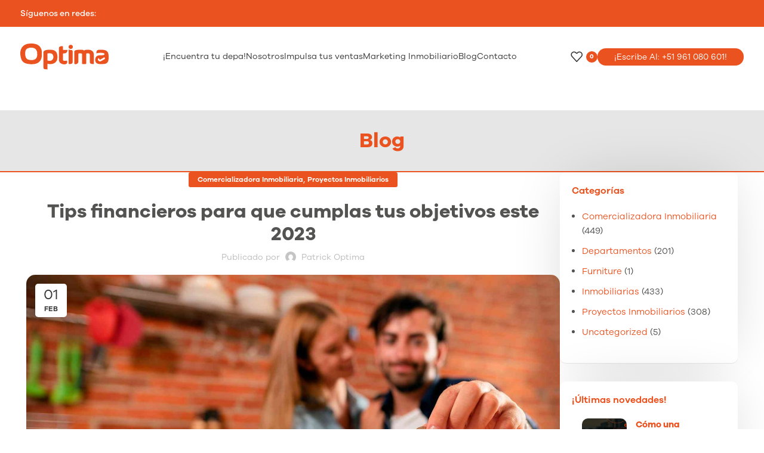

--- FILE ---
content_type: text/html; charset=UTF-8
request_url: https://optimainmobiliaria.com/tips-financieros-para-que-cumplas-tus-objetivos-este-2023/
body_size: 36395
content:
<!DOCTYPE html>
<html lang="es">
<head>
	<meta charset="UTF-8">
	<link rel="profile" href="https://gmpg.org/xfn/11">
	<link rel="pingback" href="https://optimainmobiliaria.com/xmlrpc.php">

	<meta name='robots' content='index, follow, max-image-preview:large, max-snippet:-1, max-video-preview:-1' />

	<!-- This site is optimized with the Yoast SEO plugin v26.8 - https://yoast.com/product/yoast-seo-wordpress/ -->
	<title>Tips financieros para que cumplas tus objetivos este 2023: Optima</title>
	<meta name="description" content="Nuevo año significa nuevas metas, Recuerda que nunca es tarde para adquirir nuevos y mejores hábitos financieros." />
	<link rel="canonical" href="https://optimainmobiliaria.com/tips-financieros-para-que-cumplas-tus-objetivos-este-2023/" />
	<meta property="og:locale" content="es_ES" />
	<meta property="og:type" content="article" />
	<meta property="og:title" content="Tips financieros para que cumplas tus objetivos este 2023: Optima" />
	<meta property="og:description" content="Nuevo año significa nuevas metas, Recuerda que nunca es tarde para adquirir nuevos y mejores hábitos financieros." />
	<meta property="og:url" content="https://optimainmobiliaria.com/tips-financieros-para-que-cumplas-tus-objetivos-este-2023/" />
	<meta property="og:site_name" content="Optima Inmobiliaria" />
	<meta property="article:published_time" content="2023-02-01T14:00:49+00:00" />
	<meta property="og:image" content="https://optimainmobiliaria.com/wp-content/uploads/2023/02/Tips-financieros-para-que-cumplas-tus-objetivos-este-2023-1.jpg" />
	<meta property="og:image:width" content="1920" />
	<meta property="og:image:height" content="1280" />
	<meta property="og:image:type" content="image/jpeg" />
	<meta name="author" content="Patrick Optima" />
	<meta name="twitter:card" content="summary_large_image" />
	<meta name="twitter:label1" content="Escrito por" />
	<meta name="twitter:data1" content="Patrick Optima" />
	<meta name="twitter:label2" content="Tiempo de lectura" />
	<meta name="twitter:data2" content="2 minutos" />
	<script type="application/ld+json" class="yoast-schema-graph">{"@context":"https://schema.org","@graph":[{"@type":"Article","@id":"https://optimainmobiliaria.com/tips-financieros-para-que-cumplas-tus-objetivos-este-2023/#article","isPartOf":{"@id":"https://optimainmobiliaria.com/tips-financieros-para-que-cumplas-tus-objetivos-este-2023/"},"author":{"name":"Patrick Optima","@id":"https://optimainmobiliaria.com/#/schema/person/828854120c76d64a56531fd5ec9805af"},"headline":"Tips financieros para que cumplas tus objetivos este 2023","datePublished":"2023-02-01T14:00:49+00:00","mainEntityOfPage":{"@id":"https://optimainmobiliaria.com/tips-financieros-para-que-cumplas-tus-objetivos-este-2023/"},"wordCount":433,"image":{"@id":"https://optimainmobiliaria.com/tips-financieros-para-que-cumplas-tus-objetivos-este-2023/#primaryimage"},"thumbnailUrl":"https://optimainmobiliaria.com/wp-content/uploads/2023/02/Tips-financieros-para-que-cumplas-tus-objetivos-este-2023-1.jpg","keywords":["Casas","Casas en Lima","Casas en Perú","Cierre y venta","Comercializadora Inmobiliaria","Comercializadora Inmobiliaria en Lima","Comercializadora Inmobiliaria en Perú","Comercializadora Inmobiliaria Latinoamericana","Decoración de Departamentos","Desembolso y Escritura","Desembolsos","Estrategia Digital","Inmbuebles en Venta","Inmobiliaria","Inmobiliaria en Lima","Inmobiliaria en Perú","Inmuebles","Leads","Minutas","Propiedades","Propiedades en Lima","Propiedades en Perú","Propiedades en Piura","Propiedades en venta","Proyectos Inmobiliarios","Proyectos Inmobiliarios en Lima","Proyectos Inmobiliarios en Perú","Sector Inmobiliario","Venta de Departamentos","Venta de Departamentos en Lima","Venta de Departamentos en Perú","Venta de Departamentos en Piura","Venta de Propiedades","Venta de Propiedades en Lima","Venta de Propiedades en Perú"],"articleSection":["Comercializadora Inmobiliaria","Proyectos Inmobiliarios"],"inLanguage":"es"},{"@type":"WebPage","@id":"https://optimainmobiliaria.com/tips-financieros-para-que-cumplas-tus-objetivos-este-2023/","url":"https://optimainmobiliaria.com/tips-financieros-para-que-cumplas-tus-objetivos-este-2023/","name":"Tips financieros para que cumplas tus objetivos este 2023: Optima","isPartOf":{"@id":"https://optimainmobiliaria.com/#website"},"primaryImageOfPage":{"@id":"https://optimainmobiliaria.com/tips-financieros-para-que-cumplas-tus-objetivos-este-2023/#primaryimage"},"image":{"@id":"https://optimainmobiliaria.com/tips-financieros-para-que-cumplas-tus-objetivos-este-2023/#primaryimage"},"thumbnailUrl":"https://optimainmobiliaria.com/wp-content/uploads/2023/02/Tips-financieros-para-que-cumplas-tus-objetivos-este-2023-1.jpg","datePublished":"2023-02-01T14:00:49+00:00","author":{"@id":"https://optimainmobiliaria.com/#/schema/person/828854120c76d64a56531fd5ec9805af"},"description":"Nuevo año significa nuevas metas, Recuerda que nunca es tarde para adquirir nuevos y mejores hábitos financieros.","breadcrumb":{"@id":"https://optimainmobiliaria.com/tips-financieros-para-que-cumplas-tus-objetivos-este-2023/#breadcrumb"},"inLanguage":"es","potentialAction":[{"@type":"ReadAction","target":["https://optimainmobiliaria.com/tips-financieros-para-que-cumplas-tus-objetivos-este-2023/"]}]},{"@type":"ImageObject","inLanguage":"es","@id":"https://optimainmobiliaria.com/tips-financieros-para-que-cumplas-tus-objetivos-este-2023/#primaryimage","url":"https://optimainmobiliaria.com/wp-content/uploads/2023/02/Tips-financieros-para-que-cumplas-tus-objetivos-este-2023-1.jpg","contentUrl":"https://optimainmobiliaria.com/wp-content/uploads/2023/02/Tips-financieros-para-que-cumplas-tus-objetivos-este-2023-1.jpg","width":1920,"height":1280,"caption":"Tips financieros para que cumplas tus objetivos este 2023"},{"@type":"BreadcrumbList","@id":"https://optimainmobiliaria.com/tips-financieros-para-que-cumplas-tus-objetivos-este-2023/#breadcrumb","itemListElement":[{"@type":"ListItem","position":1,"name":"Portada","item":"https://optimainmobiliaria.com/"},{"@type":"ListItem","position":2,"name":"Blog","item":"https://optimainmobiliaria.com/blog/"},{"@type":"ListItem","position":3,"name":"Tips financieros para que cumplas tus objetivos este 2023"}]},{"@type":"WebSite","@id":"https://optimainmobiliaria.com/#website","url":"https://optimainmobiliaria.com/","name":"Optima Inmobiliaria","description":"Comercializadora Inmobiliaria Perú","potentialAction":[{"@type":"SearchAction","target":{"@type":"EntryPoint","urlTemplate":"https://optimainmobiliaria.com/?s={search_term_string}"},"query-input":{"@type":"PropertyValueSpecification","valueRequired":true,"valueName":"search_term_string"}}],"inLanguage":"es"},{"@type":"Person","@id":"https://optimainmobiliaria.com/#/schema/person/828854120c76d64a56531fd5ec9805af","name":"Patrick Optima","image":{"@type":"ImageObject","inLanguage":"es","@id":"https://optimainmobiliaria.com/#/schema/person/image/","url":"https://secure.gravatar.com/avatar/b81873af900bcc4d8515bf0431785e4f8ce940014e61344f41678f03057feb47?s=96&d=mm&r=g","contentUrl":"https://secure.gravatar.com/avatar/b81873af900bcc4d8515bf0431785e4f8ce940014e61344f41678f03057feb47?s=96&d=mm&r=g","caption":"Patrick Optima"},"url":"https://optimainmobiliaria.com/author/patrick/"}]}</script>
	<!-- / Yoast SEO plugin. -->


<link rel='dns-prefetch' href='//www.googletagmanager.com' />
<link rel="alternate" type="application/rss+xml" title="Optima Inmobiliaria &raquo; Feed" href="https://optimainmobiliaria.com/feed/" />
<link rel="alternate" type="application/rss+xml" title="Optima Inmobiliaria &raquo; Feed de los comentarios" href="https://optimainmobiliaria.com/comments/feed/" />
<link rel="alternate" title="oEmbed (JSON)" type="application/json+oembed" href="https://optimainmobiliaria.com/wp-json/oembed/1.0/embed?url=https%3A%2F%2Foptimainmobiliaria.com%2Ftips-financieros-para-que-cumplas-tus-objetivos-este-2023%2F" />
<link rel="alternate" title="oEmbed (XML)" type="text/xml+oembed" href="https://optimainmobiliaria.com/wp-json/oembed/1.0/embed?url=https%3A%2F%2Foptimainmobiliaria.com%2Ftips-financieros-para-que-cumplas-tus-objetivos-este-2023%2F&#038;format=xml" />
<style id='wp-img-auto-sizes-contain-inline-css' type='text/css'>
img:is([sizes=auto i],[sizes^="auto," i]){contain-intrinsic-size:3000px 1500px}
/*# sourceURL=wp-img-auto-sizes-contain-inline-css */
</style>
<link rel='stylesheet' id='bootstrap-css' href='https://optimainmobiliaria.com/wp-content/themes/woodmart/css/bootstrap-light.min.css?ver=7.6.0' type='text/css' media='all' />
<link rel='stylesheet' id='woodmart-style-css' href='https://optimainmobiliaria.com/wp-content/themes/woodmart/css/parts/base.min.css?ver=7.6.0' type='text/css' media='all' />
<link rel='stylesheet' id='wd-widget-price-filter-css' href='https://optimainmobiliaria.com/wp-content/themes/woodmart/css/parts/woo-widget-price-filter.min.css?ver=7.6.0' type='text/css' media='all' />
<link rel='stylesheet' id='wp-block-library-css' href='https://optimainmobiliaria.com/wp-includes/css/dist/block-library/style.min.css?ver=6.9' type='text/css' media='all' />
<style id='classic-theme-styles-inline-css' type='text/css'>
/*! This file is auto-generated */
.wp-block-button__link{color:#fff;background-color:#32373c;border-radius:9999px;box-shadow:none;text-decoration:none;padding:calc(.667em + 2px) calc(1.333em + 2px);font-size:1.125em}.wp-block-file__button{background:#32373c;color:#fff;text-decoration:none}
/*# sourceURL=/wp-includes/css/classic-themes.min.css */
</style>
<style id='safe-svg-svg-icon-style-inline-css' type='text/css'>
.safe-svg-cover{text-align:center}.safe-svg-cover .safe-svg-inside{display:inline-block;max-width:100%}.safe-svg-cover svg{fill:currentColor;height:100%;max-height:100%;max-width:100%;width:100%}

/*# sourceURL=https://optimainmobiliaria.com/wp-content/plugins/safe-svg/dist/safe-svg-block-frontend.css */
</style>
<style id='global-styles-inline-css' type='text/css'>
:root{--wp--preset--aspect-ratio--square: 1;--wp--preset--aspect-ratio--4-3: 4/3;--wp--preset--aspect-ratio--3-4: 3/4;--wp--preset--aspect-ratio--3-2: 3/2;--wp--preset--aspect-ratio--2-3: 2/3;--wp--preset--aspect-ratio--16-9: 16/9;--wp--preset--aspect-ratio--9-16: 9/16;--wp--preset--color--black: #000000;--wp--preset--color--cyan-bluish-gray: #abb8c3;--wp--preset--color--white: #ffffff;--wp--preset--color--pale-pink: #f78da7;--wp--preset--color--vivid-red: #cf2e2e;--wp--preset--color--luminous-vivid-orange: #ff6900;--wp--preset--color--luminous-vivid-amber: #fcb900;--wp--preset--color--light-green-cyan: #7bdcb5;--wp--preset--color--vivid-green-cyan: #00d084;--wp--preset--color--pale-cyan-blue: #8ed1fc;--wp--preset--color--vivid-cyan-blue: #0693e3;--wp--preset--color--vivid-purple: #9b51e0;--wp--preset--gradient--vivid-cyan-blue-to-vivid-purple: linear-gradient(135deg,rgb(6,147,227) 0%,rgb(155,81,224) 100%);--wp--preset--gradient--light-green-cyan-to-vivid-green-cyan: linear-gradient(135deg,rgb(122,220,180) 0%,rgb(0,208,130) 100%);--wp--preset--gradient--luminous-vivid-amber-to-luminous-vivid-orange: linear-gradient(135deg,rgb(252,185,0) 0%,rgb(255,105,0) 100%);--wp--preset--gradient--luminous-vivid-orange-to-vivid-red: linear-gradient(135deg,rgb(255,105,0) 0%,rgb(207,46,46) 100%);--wp--preset--gradient--very-light-gray-to-cyan-bluish-gray: linear-gradient(135deg,rgb(238,238,238) 0%,rgb(169,184,195) 100%);--wp--preset--gradient--cool-to-warm-spectrum: linear-gradient(135deg,rgb(74,234,220) 0%,rgb(151,120,209) 20%,rgb(207,42,186) 40%,rgb(238,44,130) 60%,rgb(251,105,98) 80%,rgb(254,248,76) 100%);--wp--preset--gradient--blush-light-purple: linear-gradient(135deg,rgb(255,206,236) 0%,rgb(152,150,240) 100%);--wp--preset--gradient--blush-bordeaux: linear-gradient(135deg,rgb(254,205,165) 0%,rgb(254,45,45) 50%,rgb(107,0,62) 100%);--wp--preset--gradient--luminous-dusk: linear-gradient(135deg,rgb(255,203,112) 0%,rgb(199,81,192) 50%,rgb(65,88,208) 100%);--wp--preset--gradient--pale-ocean: linear-gradient(135deg,rgb(255,245,203) 0%,rgb(182,227,212) 50%,rgb(51,167,181) 100%);--wp--preset--gradient--electric-grass: linear-gradient(135deg,rgb(202,248,128) 0%,rgb(113,206,126) 100%);--wp--preset--gradient--midnight: linear-gradient(135deg,rgb(2,3,129) 0%,rgb(40,116,252) 100%);--wp--preset--font-size--small: 13px;--wp--preset--font-size--medium: 20px;--wp--preset--font-size--large: 36px;--wp--preset--font-size--x-large: 42px;--wp--preset--spacing--20: 0.44rem;--wp--preset--spacing--30: 0.67rem;--wp--preset--spacing--40: 1rem;--wp--preset--spacing--50: 1.5rem;--wp--preset--spacing--60: 2.25rem;--wp--preset--spacing--70: 3.38rem;--wp--preset--spacing--80: 5.06rem;--wp--preset--shadow--natural: 6px 6px 9px rgba(0, 0, 0, 0.2);--wp--preset--shadow--deep: 12px 12px 50px rgba(0, 0, 0, 0.4);--wp--preset--shadow--sharp: 6px 6px 0px rgba(0, 0, 0, 0.2);--wp--preset--shadow--outlined: 6px 6px 0px -3px rgb(255, 255, 255), 6px 6px rgb(0, 0, 0);--wp--preset--shadow--crisp: 6px 6px 0px rgb(0, 0, 0);}:where(.is-layout-flex){gap: 0.5em;}:where(.is-layout-grid){gap: 0.5em;}body .is-layout-flex{display: flex;}.is-layout-flex{flex-wrap: wrap;align-items: center;}.is-layout-flex > :is(*, div){margin: 0;}body .is-layout-grid{display: grid;}.is-layout-grid > :is(*, div){margin: 0;}:where(.wp-block-columns.is-layout-flex){gap: 2em;}:where(.wp-block-columns.is-layout-grid){gap: 2em;}:where(.wp-block-post-template.is-layout-flex){gap: 1.25em;}:where(.wp-block-post-template.is-layout-grid){gap: 1.25em;}.has-black-color{color: var(--wp--preset--color--black) !important;}.has-cyan-bluish-gray-color{color: var(--wp--preset--color--cyan-bluish-gray) !important;}.has-white-color{color: var(--wp--preset--color--white) !important;}.has-pale-pink-color{color: var(--wp--preset--color--pale-pink) !important;}.has-vivid-red-color{color: var(--wp--preset--color--vivid-red) !important;}.has-luminous-vivid-orange-color{color: var(--wp--preset--color--luminous-vivid-orange) !important;}.has-luminous-vivid-amber-color{color: var(--wp--preset--color--luminous-vivid-amber) !important;}.has-light-green-cyan-color{color: var(--wp--preset--color--light-green-cyan) !important;}.has-vivid-green-cyan-color{color: var(--wp--preset--color--vivid-green-cyan) !important;}.has-pale-cyan-blue-color{color: var(--wp--preset--color--pale-cyan-blue) !important;}.has-vivid-cyan-blue-color{color: var(--wp--preset--color--vivid-cyan-blue) !important;}.has-vivid-purple-color{color: var(--wp--preset--color--vivid-purple) !important;}.has-black-background-color{background-color: var(--wp--preset--color--black) !important;}.has-cyan-bluish-gray-background-color{background-color: var(--wp--preset--color--cyan-bluish-gray) !important;}.has-white-background-color{background-color: var(--wp--preset--color--white) !important;}.has-pale-pink-background-color{background-color: var(--wp--preset--color--pale-pink) !important;}.has-vivid-red-background-color{background-color: var(--wp--preset--color--vivid-red) !important;}.has-luminous-vivid-orange-background-color{background-color: var(--wp--preset--color--luminous-vivid-orange) !important;}.has-luminous-vivid-amber-background-color{background-color: var(--wp--preset--color--luminous-vivid-amber) !important;}.has-light-green-cyan-background-color{background-color: var(--wp--preset--color--light-green-cyan) !important;}.has-vivid-green-cyan-background-color{background-color: var(--wp--preset--color--vivid-green-cyan) !important;}.has-pale-cyan-blue-background-color{background-color: var(--wp--preset--color--pale-cyan-blue) !important;}.has-vivid-cyan-blue-background-color{background-color: var(--wp--preset--color--vivid-cyan-blue) !important;}.has-vivid-purple-background-color{background-color: var(--wp--preset--color--vivid-purple) !important;}.has-black-border-color{border-color: var(--wp--preset--color--black) !important;}.has-cyan-bluish-gray-border-color{border-color: var(--wp--preset--color--cyan-bluish-gray) !important;}.has-white-border-color{border-color: var(--wp--preset--color--white) !important;}.has-pale-pink-border-color{border-color: var(--wp--preset--color--pale-pink) !important;}.has-vivid-red-border-color{border-color: var(--wp--preset--color--vivid-red) !important;}.has-luminous-vivid-orange-border-color{border-color: var(--wp--preset--color--luminous-vivid-orange) !important;}.has-luminous-vivid-amber-border-color{border-color: var(--wp--preset--color--luminous-vivid-amber) !important;}.has-light-green-cyan-border-color{border-color: var(--wp--preset--color--light-green-cyan) !important;}.has-vivid-green-cyan-border-color{border-color: var(--wp--preset--color--vivid-green-cyan) !important;}.has-pale-cyan-blue-border-color{border-color: var(--wp--preset--color--pale-cyan-blue) !important;}.has-vivid-cyan-blue-border-color{border-color: var(--wp--preset--color--vivid-cyan-blue) !important;}.has-vivid-purple-border-color{border-color: var(--wp--preset--color--vivid-purple) !important;}.has-vivid-cyan-blue-to-vivid-purple-gradient-background{background: var(--wp--preset--gradient--vivid-cyan-blue-to-vivid-purple) !important;}.has-light-green-cyan-to-vivid-green-cyan-gradient-background{background: var(--wp--preset--gradient--light-green-cyan-to-vivid-green-cyan) !important;}.has-luminous-vivid-amber-to-luminous-vivid-orange-gradient-background{background: var(--wp--preset--gradient--luminous-vivid-amber-to-luminous-vivid-orange) !important;}.has-luminous-vivid-orange-to-vivid-red-gradient-background{background: var(--wp--preset--gradient--luminous-vivid-orange-to-vivid-red) !important;}.has-very-light-gray-to-cyan-bluish-gray-gradient-background{background: var(--wp--preset--gradient--very-light-gray-to-cyan-bluish-gray) !important;}.has-cool-to-warm-spectrum-gradient-background{background: var(--wp--preset--gradient--cool-to-warm-spectrum) !important;}.has-blush-light-purple-gradient-background{background: var(--wp--preset--gradient--blush-light-purple) !important;}.has-blush-bordeaux-gradient-background{background: var(--wp--preset--gradient--blush-bordeaux) !important;}.has-luminous-dusk-gradient-background{background: var(--wp--preset--gradient--luminous-dusk) !important;}.has-pale-ocean-gradient-background{background: var(--wp--preset--gradient--pale-ocean) !important;}.has-electric-grass-gradient-background{background: var(--wp--preset--gradient--electric-grass) !important;}.has-midnight-gradient-background{background: var(--wp--preset--gradient--midnight) !important;}.has-small-font-size{font-size: var(--wp--preset--font-size--small) !important;}.has-medium-font-size{font-size: var(--wp--preset--font-size--medium) !important;}.has-large-font-size{font-size: var(--wp--preset--font-size--large) !important;}.has-x-large-font-size{font-size: var(--wp--preset--font-size--x-large) !important;}
:where(.wp-block-post-template.is-layout-flex){gap: 1.25em;}:where(.wp-block-post-template.is-layout-grid){gap: 1.25em;}
:where(.wp-block-term-template.is-layout-flex){gap: 1.25em;}:where(.wp-block-term-template.is-layout-grid){gap: 1.25em;}
:where(.wp-block-columns.is-layout-flex){gap: 2em;}:where(.wp-block-columns.is-layout-grid){gap: 2em;}
:root :where(.wp-block-pullquote){font-size: 1.5em;line-height: 1.6;}
/*# sourceURL=global-styles-inline-css */
</style>
<link rel='stylesheet' id='sr7css-css' href='//optimainmobiliaria.com/wp-content/plugins/revslider/public/css/sr7.css?ver=6.7.38' type='text/css' media='all' />
<style id='woocommerce-inline-inline-css' type='text/css'>
.woocommerce form .form-row .required { visibility: visible; }
/*# sourceURL=woocommerce-inline-inline-css */
</style>
<link rel='stylesheet' id='child-style-css' href='https://optimainmobiliaria.com/wp-content/themes/woodmart-child/style.css?ver=7.6.0' type='text/css' media='all' />
<link rel='stylesheet' id='elementor-frontend-css' href='https://optimainmobiliaria.com/wp-content/uploads/elementor/css/custom-frontend.min.css?ver=1769539745' type='text/css' media='all' />
<style id='elementor-frontend-inline-css' type='text/css'>
.elementor-kit-6{--e-global-color-primary:#EA521F;--e-global-color-secondary:#535352;--e-global-color-text:#535352;--e-global-color-accent:#EA521F;--e-global-color-5740c8f:#FFFFFF;--e-global-color-6559e1d:#1B3870;--e-global-color-39534bc:#C10001;--e-global-typography-primary-font-family:"Roboto";--e-global-typography-primary-font-weight:600;--e-global-typography-secondary-font-family:"Roboto Slab";--e-global-typography-secondary-font-weight:400;--e-global-typography-text-font-family:"Roboto";--e-global-typography-text-font-weight:400;--e-global-typography-accent-font-family:"Roboto";--e-global-typography-accent-font-weight:500;}.elementor-section.elementor-section-boxed > .elementor-container{max-width:1140px;}.e-con{--container-max-width:1140px;--container-default-padding-top:0px;--container-default-padding-right:0px;--container-default-padding-bottom:0px;--container-default-padding-left:0px;}.elementor-widget:not(:last-child){margin-block-end:20px;}.elementor-element{--widgets-spacing:20px 20px;--widgets-spacing-row:20px;--widgets-spacing-column:20px;}{}h1.entry-title{display:var(--page-title-display);}@media(max-width:1024px){.elementor-section.elementor-section-boxed > .elementor-container{max-width:1024px;}.e-con{--container-max-width:1024px;}}@media(max-width:768px){.elementor-section.elementor-section-boxed > .elementor-container{max-width:767px;}.e-con{--container-max-width:767px;}}
/*# sourceURL=elementor-frontend-inline-css */
</style>
<link rel='stylesheet' id='wd-widget-wd-recent-posts-css' href='https://optimainmobiliaria.com/wp-content/themes/woodmart/css/parts/widget-wd-recent-posts.min.css?ver=7.6.0' type='text/css' media='all' />
<link rel='stylesheet' id='wd-widget-nav-css' href='https://optimainmobiliaria.com/wp-content/themes/woodmart/css/parts/widget-nav.min.css?ver=7.6.0' type='text/css' media='all' />
<link rel='stylesheet' id='wd-widget-wd-layered-nav-css' href='https://optimainmobiliaria.com/wp-content/themes/woodmart/css/parts/woo-widget-wd-layered-nav.min.css?ver=7.6.0' type='text/css' media='all' />
<link rel='stylesheet' id='wd-woo-mod-swatches-base-css' href='https://optimainmobiliaria.com/wp-content/themes/woodmart/css/parts/woo-mod-swatches-base.min.css?ver=7.6.0' type='text/css' media='all' />
<link rel='stylesheet' id='wd-woo-mod-swatches-filter-css' href='https://optimainmobiliaria.com/wp-content/themes/woodmart/css/parts/woo-mod-swatches-filter.min.css?ver=7.6.0' type='text/css' media='all' />
<link rel='stylesheet' id='wd-widget-layered-nav-stock-status-css' href='https://optimainmobiliaria.com/wp-content/themes/woodmart/css/parts/woo-widget-layered-nav-stock-status.min.css?ver=7.6.0' type='text/css' media='all' />
<link rel='stylesheet' id='wd-widget-product-list-css' href='https://optimainmobiliaria.com/wp-content/themes/woodmart/css/parts/woo-widget-product-list.min.css?ver=7.6.0' type='text/css' media='all' />
<link rel='stylesheet' id='wd-widget-slider-price-filter-css' href='https://optimainmobiliaria.com/wp-content/themes/woodmart/css/parts/woo-widget-slider-price-filter.min.css?ver=7.6.0' type='text/css' media='all' />
<link rel='stylesheet' id='wd-blog-single-base-css' href='https://optimainmobiliaria.com/wp-content/themes/woodmart/css/parts/blog-single-base.min.css?ver=7.6.0' type='text/css' media='all' />
<link rel='stylesheet' id='wd-lazy-loading-css' href='https://optimainmobiliaria.com/wp-content/themes/woodmart/css/parts/opt-lazy-load.min.css?ver=7.6.0' type='text/css' media='all' />
<link rel='stylesheet' id='wd-blog-base-css' href='https://optimainmobiliaria.com/wp-content/themes/woodmart/css/parts/blog-base.min.css?ver=7.6.0' type='text/css' media='all' />
<link rel='stylesheet' id='wd-wp-gutenberg-css' href='https://optimainmobiliaria.com/wp-content/themes/woodmart/css/parts/wp-gutenberg.min.css?ver=7.6.0' type='text/css' media='all' />
<link rel='stylesheet' id='wd-wpcf7-css' href='https://optimainmobiliaria.com/wp-content/themes/woodmart/css/parts/int-wpcf7.min.css?ver=7.6.0' type='text/css' media='all' />
<link rel='stylesheet' id='wd-revolution-slider-css' href='https://optimainmobiliaria.com/wp-content/themes/woodmart/css/parts/int-rev-slider.min.css?ver=7.6.0' type='text/css' media='all' />
<link rel='stylesheet' id='wd-elementor-base-css' href='https://optimainmobiliaria.com/wp-content/themes/woodmart/css/parts/int-elem-base.min.css?ver=7.6.0' type='text/css' media='all' />
<link rel='stylesheet' id='wd-woocommerce-base-css' href='https://optimainmobiliaria.com/wp-content/themes/woodmart/css/parts/woocommerce-base.min.css?ver=7.6.0' type='text/css' media='all' />
<link rel='stylesheet' id='wd-mod-star-rating-css' href='https://optimainmobiliaria.com/wp-content/themes/woodmart/css/parts/mod-star-rating.min.css?ver=7.6.0' type='text/css' media='all' />
<link rel='stylesheet' id='wd-woo-el-track-order-css' href='https://optimainmobiliaria.com/wp-content/themes/woodmart/css/parts/woo-el-track-order.min.css?ver=7.6.0' type='text/css' media='all' />
<link rel='stylesheet' id='wd-woocommerce-block-notices-css' href='https://optimainmobiliaria.com/wp-content/themes/woodmart/css/parts/woo-mod-block-notices.min.css?ver=7.6.0' type='text/css' media='all' />
<link rel='stylesheet' id='wd-woo-gutenberg-css' href='https://optimainmobiliaria.com/wp-content/themes/woodmart/css/parts/woo-gutenberg.min.css?ver=7.6.0' type='text/css' media='all' />
<link rel='stylesheet' id='wd-header-base-css' href='https://optimainmobiliaria.com/wp-content/themes/woodmart/css/parts/header-base.min.css?ver=7.6.0' type='text/css' media='all' />
<link rel='stylesheet' id='wd-mod-tools-css' href='https://optimainmobiliaria.com/wp-content/themes/woodmart/css/parts/mod-tools.min.css?ver=7.6.0' type='text/css' media='all' />
<link rel='stylesheet' id='wd-header-elements-base-css' href='https://optimainmobiliaria.com/wp-content/themes/woodmart/css/parts/header-el-base.min.css?ver=7.6.0' type='text/css' media='all' />
<link rel='stylesheet' id='wd-social-icons-css' href='https://optimainmobiliaria.com/wp-content/themes/woodmart/css/parts/el-social-icons.min.css?ver=7.6.0' type='text/css' media='all' />
<link rel='stylesheet' id='wd-header-mobile-nav-drilldown-css' href='https://optimainmobiliaria.com/wp-content/themes/woodmart/css/parts/header-el-mobile-nav-drilldown.min.css?ver=7.6.0' type='text/css' media='all' />
<link rel='stylesheet' id='wd-header-mobile-nav-drilldown-slide-css' href='https://optimainmobiliaria.com/wp-content/themes/woodmart/css/parts/header-el-mobile-nav-drilldown-slide.min.css?ver=7.6.0' type='text/css' media='all' />
<link rel='stylesheet' id='wd-page-title-css' href='https://optimainmobiliaria.com/wp-content/themes/woodmart/css/parts/page-title.min.css?ver=7.6.0' type='text/css' media='all' />
<link rel='stylesheet' id='wd-page-navigation-css' href='https://optimainmobiliaria.com/wp-content/themes/woodmart/css/parts/mod-page-navigation.min.css?ver=7.6.0' type='text/css' media='all' />
<link rel='stylesheet' id='wd-blog-loop-base-old-css' href='https://optimainmobiliaria.com/wp-content/themes/woodmart/css/parts/blog-loop-base-old.min.css?ver=7.6.0' type='text/css' media='all' />
<link rel='stylesheet' id='wd-blog-loop-design-masonry-css' href='https://optimainmobiliaria.com/wp-content/themes/woodmart/css/parts/blog-loop-design-masonry.min.css?ver=7.6.0' type='text/css' media='all' />
<link rel='stylesheet' id='wd-swiper-css' href='https://optimainmobiliaria.com/wp-content/themes/woodmart/css/parts/lib-swiper.min.css?ver=7.6.0' type='text/css' media='all' />
<link rel='stylesheet' id='wd-swiper-arrows-css' href='https://optimainmobiliaria.com/wp-content/themes/woodmart/css/parts/lib-swiper-arrows.min.css?ver=7.6.0' type='text/css' media='all' />
<link rel='stylesheet' id='wd-swiper-pagin-css' href='https://optimainmobiliaria.com/wp-content/themes/woodmart/css/parts/lib-swiper-pagin.min.css?ver=7.6.0' type='text/css' media='all' />
<link rel='stylesheet' id='wd-mod-comments-css' href='https://optimainmobiliaria.com/wp-content/themes/woodmart/css/parts/mod-comments.min.css?ver=7.6.0' type='text/css' media='all' />
<link rel='stylesheet' id='wd-off-canvas-sidebar-css' href='https://optimainmobiliaria.com/wp-content/themes/woodmart/css/parts/opt-off-canvas-sidebar.min.css?ver=7.6.0' type='text/css' media='all' />
<link rel='stylesheet' id='wd-widget-collapse-css' href='https://optimainmobiliaria.com/wp-content/themes/woodmart/css/parts/opt-widget-collapse.min.css?ver=7.6.0' type='text/css' media='all' />
<link rel='stylesheet' id='wd-footer-base-css' href='https://optimainmobiliaria.com/wp-content/themes/woodmart/css/parts/footer-base.min.css?ver=7.6.0' type='text/css' media='all' />
<link rel='stylesheet' id='wd-scroll-top-css' href='https://optimainmobiliaria.com/wp-content/themes/woodmart/css/parts/opt-scrolltotop.min.css?ver=7.6.0' type='text/css' media='all' />
<link rel='stylesheet' id='wd-wd-search-form-css' href='https://optimainmobiliaria.com/wp-content/themes/woodmart/css/parts/wd-search-form.min.css?ver=7.6.0' type='text/css' media='all' />
<link rel='stylesheet' id='wd-mod-sticky-sidebar-opener-css' href='https://optimainmobiliaria.com/wp-content/themes/woodmart/css/parts/mod-sticky-sidebar-opener.min.css?ver=7.6.0' type='text/css' media='all' />
<link rel='stylesheet' id='wd-bottom-toolbar-css' href='https://optimainmobiliaria.com/wp-content/themes/woodmart/css/parts/opt-bottom-toolbar.min.css?ver=7.6.0' type='text/css' media='all' />
<link rel='stylesheet' id='xts-style-header_863210-css' href='https://optimainmobiliaria.com/wp-content/uploads/2025/08/xts-header_863210-1755292860.css?ver=7.6.0' type='text/css' media='all' />
<link rel='stylesheet' id='xts-style-theme_settings_default-css' href='https://optimainmobiliaria.com/wp-content/uploads/2025/12/xts-theme_settings_default-1765207255.css?ver=7.6.0' type='text/css' media='all' />
<link rel='stylesheet' id='elementor-gf-roboto-css' href='https://fonts.googleapis.com/css?family=Roboto:100,100italic,200,200italic,300,300italic,400,400italic,500,500italic,600,600italic,700,700italic,800,800italic,900,900italic&#038;display=swap' type='text/css' media='all' />
<link rel='stylesheet' id='elementor-gf-robotoslab-css' href='https://fonts.googleapis.com/css?family=Roboto+Slab:100,100italic,200,200italic,300,300italic,400,400italic,500,500italic,600,600italic,700,700italic,800,800italic,900,900italic&#038;display=swap' type='text/css' media='all' />
<script type="text/javascript" src="//optimainmobiliaria.com/wp-content/plugins/revslider/public/js/libs/tptools.js?ver=6.7.38" id="tp-tools-js" async="async" data-wp-strategy="async"></script>
<script type="text/javascript" src="//optimainmobiliaria.com/wp-content/plugins/revslider/public/js/sr7.js?ver=6.7.38" id="sr7-js" async="async" data-wp-strategy="async"></script>
<script type="text/javascript" src="https://optimainmobiliaria.com/wp-includes/js/jquery/jquery.min.js?ver=3.7.1" id="jquery-core-js"></script>
<script type="text/javascript" src="https://optimainmobiliaria.com/wp-content/plugins/woocommerce/assets/js/jquery-blockui/jquery.blockUI.min.js?ver=2.7.0-wc.10.4.3" id="wc-jquery-blockui-js" data-wp-strategy="defer"></script>
<script type="text/javascript" id="wc-add-to-cart-js-extra">
/* <![CDATA[ */
var wc_add_to_cart_params = {"ajax_url":"/wp-admin/admin-ajax.php","wc_ajax_url":"/?wc-ajax=%%endpoint%%","i18n_view_cart":"Ver carrito","cart_url":"https://optimainmobiliaria.com/carrito/","is_cart":"","cart_redirect_after_add":"no"};
//# sourceURL=wc-add-to-cart-js-extra
/* ]]> */
</script>
<script type="text/javascript" src="https://optimainmobiliaria.com/wp-content/plugins/woocommerce/assets/js/frontend/add-to-cart.min.js?ver=10.4.3" id="wc-add-to-cart-js" defer="defer" data-wp-strategy="defer"></script>
<script type="text/javascript" src="https://optimainmobiliaria.com/wp-content/plugins/woocommerce/assets/js/js-cookie/js.cookie.min.js?ver=2.1.4-wc.10.4.3" id="wc-js-cookie-js" data-wp-strategy="defer"></script>

<!-- Fragmento de código de la etiqueta de Google (gtag.js) añadida por Site Kit -->
<!-- Fragmento de código de Google Analytics añadido por Site Kit -->
<script type="text/javascript" src="https://www.googletagmanager.com/gtag/js?id=GT-MQPXP2T" id="google_gtagjs-js" async></script>
<script type="text/javascript" id="google_gtagjs-js-after">
/* <![CDATA[ */
window.dataLayer = window.dataLayer || [];function gtag(){dataLayer.push(arguments);}
gtag("set","linker",{"domains":["optimainmobiliaria.com"]});
gtag("js", new Date());
gtag("set", "developer_id.dZTNiMT", true);
gtag("config", "GT-MQPXP2T");
 window._googlesitekit = window._googlesitekit || {}; window._googlesitekit.throttledEvents = []; window._googlesitekit.gtagEvent = (name, data) => { var key = JSON.stringify( { name, data } ); if ( !! window._googlesitekit.throttledEvents[ key ] ) { return; } window._googlesitekit.throttledEvents[ key ] = true; setTimeout( () => { delete window._googlesitekit.throttledEvents[ key ]; }, 5 ); gtag( "event", name, { ...data, event_source: "site-kit" } ); }; 
//# sourceURL=google_gtagjs-js-after
/* ]]> */
</script>
<script type="text/javascript" src="https://optimainmobiliaria.com/wp-content/themes/woodmart/js/libs/device.min.js?ver=7.6.0" id="wd-device-library-js"></script>
<script type="text/javascript" src="https://optimainmobiliaria.com/wp-content/themes/woodmart/js/scripts/global/scrollBar.min.js?ver=7.6.0" id="wd-scrollbar-js"></script>
<link rel="https://api.w.org/" href="https://optimainmobiliaria.com/wp-json/" /><link rel="alternate" title="JSON" type="application/json" href="https://optimainmobiliaria.com/wp-json/wp/v2/posts/7483" /><link rel="EditURI" type="application/rsd+xml" title="RSD" href="https://optimainmobiliaria.com/xmlrpc.php?rsd" />
<meta name="generator" content="WordPress 6.9" />
<meta name="generator" content="WooCommerce 10.4.3" />
<link rel='shortlink' href='https://optimainmobiliaria.com/?p=7483' />
<meta name="generator" content="Site Kit by Google 1.170.0" /><!-- Meta Pixel Code -->
<script>
!function(f,b,e,v,n,t,s)
{if(f.fbq)return;n=f.fbq=function(){n.callMethod?
n.callMethod.apply(n,arguments):n.queue.push(arguments)};
if(!f._fbq)f._fbq=n;n.push=n;n.loaded=!0;n.version='2.0';
n.queue=[];t=b.createElement(e);t.async=!0;
t.src=v;s=b.getElementsByTagName(e)[0];
s.parentNode.insertBefore(t,s)}(window, document,'script',
'https://connect.facebook.net/en_US/fbevents.js');
fbq('init', '2023057268552316');
fbq('track', 'PageView');
</script>
<noscript>
<img height="1" width="1" style="display:none"
src="https://www.facebook.com/tr?id=2023057268552316&ev=PageView&noscript=1"/>
</noscript>
<!-- End Meta Pixel Code -->
<meta name="theme-color" content="rgb(234,82,31)">					<meta name="viewport" content="width=device-width, initial-scale=1.0, maximum-scale=1.0, user-scalable=no">
										<noscript><style>.woocommerce-product-gallery{ opacity: 1 !important; }</style></noscript>
	<meta name="generator" content="Elementor 3.34.2; features: e_font_icon_svg, additional_custom_breakpoints; settings: css_print_method-internal, google_font-enabled, font_display-swap">
			<style>
				.e-con.e-parent:nth-of-type(n+4):not(.e-lazyloaded):not(.e-no-lazyload),
				.e-con.e-parent:nth-of-type(n+4):not(.e-lazyloaded):not(.e-no-lazyload) * {
					background-image: none !important;
				}
				@media screen and (max-height: 1024px) {
					.e-con.e-parent:nth-of-type(n+3):not(.e-lazyloaded):not(.e-no-lazyload),
					.e-con.e-parent:nth-of-type(n+3):not(.e-lazyloaded):not(.e-no-lazyload) * {
						background-image: none !important;
					}
				}
				@media screen and (max-height: 640px) {
					.e-con.e-parent:nth-of-type(n+2):not(.e-lazyloaded):not(.e-no-lazyload),
					.e-con.e-parent:nth-of-type(n+2):not(.e-lazyloaded):not(.e-no-lazyload) * {
						background-image: none !important;
					}
				}
			</style>
			<link rel="preconnect" href="https://fonts.googleapis.com">
<link rel="preconnect" href="https://fonts.gstatic.com/" crossorigin>
<meta name="generator" content="Powered by Slider Revolution 6.7.38 - responsive, Mobile-Friendly Slider Plugin for WordPress with comfortable drag and drop interface." />
<link rel="icon" href="https://optimainmobiliaria.com/wp-content/uploads/2024/07/cropped-favicon-32x32.png" sizes="32x32" />
<link rel="icon" href="https://optimainmobiliaria.com/wp-content/uploads/2024/07/cropped-favicon-192x192.png" sizes="192x192" />
<link rel="apple-touch-icon" href="https://optimainmobiliaria.com/wp-content/uploads/2024/07/cropped-favicon-180x180.png" />
<meta name="msapplication-TileImage" content="https://optimainmobiliaria.com/wp-content/uploads/2024/07/cropped-favicon-270x270.png" />
<script>
	window._tpt			??= {};
	window.SR7			??= {};
	_tpt.R				??= {};
	_tpt.R.fonts		??= {};
	_tpt.R.fonts.customFonts??= {};
	SR7.devMode			=  false;
	SR7.F 				??= {};
	SR7.G				??= {};
	SR7.LIB				??= {};
	SR7.E				??= {};
	SR7.E.gAddons		??= {};
	SR7.E.php 			??= {};
	SR7.E.nonce			= 'd9034bf1c6';
	SR7.E.ajaxurl		= 'https://optimainmobiliaria.com/wp-admin/admin-ajax.php';
	SR7.E.resturl		= 'https://optimainmobiliaria.com/wp-json/';
	SR7.E.slug_path		= 'revslider/revslider.php';
	SR7.E.slug			= 'revslider';
	SR7.E.plugin_url	= 'https://optimainmobiliaria.com/wp-content/plugins/revslider/';
	SR7.E.wp_plugin_url = 'https://optimainmobiliaria.com/wp-content/plugins/';
	SR7.E.revision		= '6.7.38';
	SR7.E.fontBaseUrl	= '';
	SR7.G.breakPoints 	= [1240,1024,778,480];
	SR7.G.fSUVW 		= false;
	SR7.E.modules 		= ['module','page','slide','layer','draw','animate','srtools','canvas','defaults','carousel','navigation','media','modifiers','migration'];
	SR7.E.libs 			= ['WEBGL'];
	SR7.E.css 			= ['csslp','cssbtns','cssfilters','cssnav','cssmedia'];
	SR7.E.resources		= {};
	SR7.E.ytnc			= false;
	SR7.JSON			??= {};
/*! Slider Revolution 7.0 - Page Processor */
!function(){"use strict";window.SR7??={},window._tpt??={},SR7.version="Slider Revolution 6.7.16",_tpt.getMobileZoom=()=>_tpt.is_mobile?document.documentElement.clientWidth/window.innerWidth:1,_tpt.getWinDim=function(t){_tpt.screenHeightWithUrlBar??=window.innerHeight;let e=SR7.F?.modal?.visible&&SR7.M[SR7.F.module.getIdByAlias(SR7.F.modal.requested)];_tpt.scrollBar=window.innerWidth!==document.documentElement.clientWidth||e&&window.innerWidth!==e.c.module.clientWidth,_tpt.winW=_tpt.getMobileZoom()*window.innerWidth-(_tpt.scrollBar||"prepare"==t?_tpt.scrollBarW??_tpt.mesureScrollBar():0),_tpt.winH=_tpt.getMobileZoom()*window.innerHeight,_tpt.winWAll=document.documentElement.clientWidth},_tpt.getResponsiveLevel=function(t,e){return SR7.G.fSUVW?_tpt.closestGE(t,window.innerWidth):_tpt.closestGE(t,_tpt.winWAll)},_tpt.mesureScrollBar=function(){let t=document.createElement("div");return t.className="RSscrollbar-measure",t.style.width="100px",t.style.height="100px",t.style.overflow="scroll",t.style.position="absolute",t.style.top="-9999px",document.body.appendChild(t),_tpt.scrollBarW=t.offsetWidth-t.clientWidth,document.body.removeChild(t),_tpt.scrollBarW},_tpt.loadCSS=async function(t,e,s){return s?_tpt.R.fonts.required[e].status=1:(_tpt.R[e]??={},_tpt.R[e].status=1),new Promise(((i,n)=>{if(_tpt.isStylesheetLoaded(t))s?_tpt.R.fonts.required[e].status=2:_tpt.R[e].status=2,i();else{const o=document.createElement("link");o.rel="stylesheet";let l="text",r="css";o["type"]=l+"/"+r,o.href=t,o.onload=()=>{s?_tpt.R.fonts.required[e].status=2:_tpt.R[e].status=2,i()},o.onerror=()=>{s?_tpt.R.fonts.required[e].status=3:_tpt.R[e].status=3,n(new Error(`Failed to load CSS: ${t}`))},document.head.appendChild(o)}}))},_tpt.addContainer=function(t){const{tag:e="div",id:s,class:i,datas:n,textContent:o,iHTML:l}=t,r=document.createElement(e);if(s&&""!==s&&(r.id=s),i&&""!==i&&(r.className=i),n)for(const[t,e]of Object.entries(n))"style"==t?r.style.cssText=e:r.setAttribute(`data-${t}`,e);return o&&(r.textContent=o),l&&(r.innerHTML=l),r},_tpt.collector=function(){return{fragment:new DocumentFragment,add(t){var e=_tpt.addContainer(t);return this.fragment.appendChild(e),e},append(t){t.appendChild(this.fragment)}}},_tpt.isStylesheetLoaded=function(t){let e=t.split("?")[0];return Array.from(document.querySelectorAll('link[rel="stylesheet"], link[rel="preload"]')).some((t=>t.href.split("?")[0]===e))},_tpt.preloader={requests:new Map,preloaderTemplates:new Map,show:function(t,e){if(!e||!t)return;const{type:s,color:i}=e;if(s<0||"off"==s)return;const n=`preloader_${s}`;let o=this.preloaderTemplates.get(n);o||(o=this.build(s,i),this.preloaderTemplates.set(n,o)),this.requests.has(t)||this.requests.set(t,{count:0});const l=this.requests.get(t);clearTimeout(l.timer),l.count++,1===l.count&&(l.timer=setTimeout((()=>{l.preloaderClone=o.cloneNode(!0),l.anim&&l.anim.kill(),void 0!==_tpt.gsap?l.anim=_tpt.gsap.fromTo(l.preloaderClone,1,{opacity:0},{opacity:1}):l.preloaderClone.classList.add("sr7-fade-in"),t.appendChild(l.preloaderClone)}),150))},hide:function(t){if(!this.requests.has(t))return;const e=this.requests.get(t);e.count--,e.count<0&&(e.count=0),e.anim&&e.anim.kill(),0===e.count&&(clearTimeout(e.timer),e.preloaderClone&&(e.preloaderClone.classList.remove("sr7-fade-in"),e.anim=_tpt.gsap.to(e.preloaderClone,.3,{opacity:0,onComplete:function(){e.preloaderClone.remove()}})))},state:function(t){if(!this.requests.has(t))return!1;return this.requests.get(t).count>0},build:(t,e="#ffffff",s="")=>{if(t<0||"off"===t)return null;const i=parseInt(t);if(t="prlt"+i,isNaN(i))return null;if(_tpt.loadCSS(SR7.E.plugin_url+"public/css/preloaders/t"+i+".css","preloader_"+t),isNaN(i)||i<6){const n=`background-color:${e}`,o=1===i||2==i?n:"",l=3===i||4==i?n:"",r=_tpt.collector();["dot1","dot2","bounce1","bounce2","bounce3"].forEach((t=>r.add({tag:"div",class:t,datas:{style:l}})));const d=_tpt.addContainer({tag:"sr7-prl",class:`${t} ${s}`,datas:{style:o}});return r.append(d),d}{let n={};if(7===i){let t;e.startsWith("#")?(t=e.replace("#",""),t=`rgba(${parseInt(t.substring(0,2),16)}, ${parseInt(t.substring(2,4),16)}, ${parseInt(t.substring(4,6),16)}, `):e.startsWith("rgb")&&(t=e.slice(e.indexOf("(")+1,e.lastIndexOf(")")).split(",").map((t=>t.trim())),t=`rgba(${t[0]}, ${t[1]}, ${t[2]}, `),t&&(n.style=`border-top-color: ${t}0.65); border-bottom-color: ${t}0.15); border-left-color: ${t}0.65); border-right-color: ${t}0.15)`)}else 12===i&&(n.style=`background:${e}`);const o=[10,0,4,2,5,9,0,4,4,2][i-6],l=_tpt.collector(),r=l.add({tag:"div",class:"sr7-prl-inner",datas:n});Array.from({length:o}).forEach((()=>r.appendChild(l.add({tag:"span",datas:{style:`background:${e}`}}))));const d=_tpt.addContainer({tag:"sr7-prl",class:`${t} ${s}`});return l.append(d),d}}},SR7.preLoader={show:(t,e)=>{"off"!==(SR7.M[t]?.settings?.pLoader?.type??"off")&&_tpt.preloader.show(e||SR7.M[t].c.module,SR7.M[t]?.settings?.pLoader??{color:"#fff",type:10})},hide:(t,e)=>{"off"!==(SR7.M[t]?.settings?.pLoader?.type??"off")&&_tpt.preloader.hide(e||SR7.M[t].c.module)},state:(t,e)=>_tpt.preloader.state(e||SR7.M[t].c.module)},_tpt.prepareModuleHeight=function(t){window.SR7.M??={},window.SR7.M[t.id]??={},"ignore"==t.googleFont&&(SR7.E.ignoreGoogleFont=!0);let e=window.SR7.M[t.id];if(null==_tpt.scrollBarW&&_tpt.mesureScrollBar(),e.c??={},e.states??={},e.settings??={},e.settings.size??={},t.fixed&&(e.settings.fixed=!0),e.c.module=document.querySelector("sr7-module#"+t.id),e.c.adjuster=e.c.module.getElementsByTagName("sr7-adjuster")[0],e.c.content=e.c.module.getElementsByTagName("sr7-content")[0],"carousel"==t.type&&(e.c.carousel=e.c.content.getElementsByTagName("sr7-carousel")[0]),null==e.c.module||null==e.c.module)return;t.plType&&t.plColor&&(e.settings.pLoader={type:t.plType,color:t.plColor}),void 0===t.plType||"off"===t.plType||SR7.preLoader.state(t.id)&&SR7.preLoader.state(t.id,e.c.module)||SR7.preLoader.show(t.id,e.c.module),_tpt.winW||_tpt.getWinDim("prepare"),_tpt.getWinDim();let s=""+e.c.module.dataset?.modal;"modal"==s||"true"==s||"undefined"!==s&&"false"!==s||(e.settings.size.fullWidth=t.size.fullWidth,e.LEV??=_tpt.getResponsiveLevel(window.SR7.G.breakPoints,t.id),t.vpt=_tpt.fillArray(t.vpt,5),e.settings.vPort=t.vpt[e.LEV],void 0!==t.el&&"720"==t.el[4]&&t.gh[4]!==t.el[4]&&"960"==t.el[3]&&t.gh[3]!==t.el[3]&&"768"==t.el[2]&&t.gh[2]!==t.el[2]&&delete t.el,e.settings.size.height=null==t.el||null==t.el[e.LEV]||0==t.el[e.LEV]||"auto"==t.el[e.LEV]?_tpt.fillArray(t.gh,5,-1):_tpt.fillArray(t.el,5,-1),e.settings.size.width=_tpt.fillArray(t.gw,5,-1),e.settings.size.minHeight=_tpt.fillArray(t.mh??[0],5,-1),e.cacheSize={fullWidth:e.settings.size?.fullWidth,fullHeight:e.settings.size?.fullHeight},void 0!==t.off&&(t.off?.t&&(e.settings.size.m??={})&&(e.settings.size.m.t=t.off.t),t.off?.b&&(e.settings.size.m??={})&&(e.settings.size.m.b=t.off.b),t.off?.l&&(e.settings.size.p??={})&&(e.settings.size.p.l=t.off.l),t.off?.r&&(e.settings.size.p??={})&&(e.settings.size.p.r=t.off.r),e.offsetPrepared=!0),_tpt.updatePMHeight(t.id,t,!0))},_tpt.updatePMHeight=(t,e,s)=>{let i=SR7.M[t];var n=i.settings.size.fullWidth?_tpt.winW:i.c.module.parentNode.offsetWidth;n=0===n||isNaN(n)?_tpt.winW:n;let o=i.settings.size.width[i.LEV]||i.settings.size.width[i.LEV++]||i.settings.size.width[i.LEV--]||n,l=i.settings.size.height[i.LEV]||i.settings.size.height[i.LEV++]||i.settings.size.height[i.LEV--]||0,r=i.settings.size.minHeight[i.LEV]||i.settings.size.minHeight[i.LEV++]||i.settings.size.minHeight[i.LEV--]||0;if(l="auto"==l?0:l,l=parseInt(l),"carousel"!==e.type&&(n-=parseInt(e.onw??0)||0),i.MP=!i.settings.size.fullWidth&&n<o||_tpt.winW<o?Math.min(1,n/o):1,e.size.fullScreen||e.size.fullHeight){let t=parseInt(e.fho)||0,s=(""+e.fho).indexOf("%")>-1;e.newh=_tpt.winH-(s?_tpt.winH*t/100:t)}else e.newh=i.MP*Math.max(l,r);if(e.newh+=(parseInt(e.onh??0)||0)+(parseInt(e.carousel?.pt)||0)+(parseInt(e.carousel?.pb)||0),void 0!==e.slideduration&&(e.newh=Math.max(e.newh,parseInt(e.slideduration)/3)),e.shdw&&_tpt.buildShadow(e.id,e),i.c.adjuster.style.height=e.newh+"px",i.c.module.style.height=e.newh+"px",i.c.content.style.height=e.newh+"px",i.states.heightPrepared=!0,i.dims??={},i.dims.moduleRect=i.c.module.getBoundingClientRect(),i.c.content.style.left="-"+i.dims.moduleRect.left+"px",!i.settings.size.fullWidth)return s&&requestAnimationFrame((()=>{n!==i.c.module.parentNode.offsetWidth&&_tpt.updatePMHeight(e.id,e)})),void _tpt.bgStyle(e.id,e,window.innerWidth==_tpt.winW,!0);_tpt.bgStyle(e.id,e,window.innerWidth==_tpt.winW,!0),requestAnimationFrame((function(){s&&requestAnimationFrame((()=>{n!==i.c.module.parentNode.offsetWidth&&_tpt.updatePMHeight(e.id,e)}))})),i.earlyResizerFunction||(i.earlyResizerFunction=function(){requestAnimationFrame((function(){_tpt.getWinDim(),_tpt.moduleDefaults(e.id,e),_tpt.updateSlideBg(t,!0)}))},window.addEventListener("resize",i.earlyResizerFunction))},_tpt.buildShadow=function(t,e){let s=SR7.M[t];null==s.c.shadow&&(s.c.shadow=document.createElement("sr7-module-shadow"),s.c.shadow.classList.add("sr7-shdw-"+e.shdw),s.c.content.appendChild(s.c.shadow))},_tpt.bgStyle=async(t,e,s,i,n)=>{const o=SR7.M[t];if((e=e??o.settings).fixed&&!o.c.module.classList.contains("sr7-top-fixed")&&(o.c.module.classList.add("sr7-top-fixed"),o.c.module.style.position="fixed",o.c.module.style.width="100%",o.c.module.style.top="0px",o.c.module.style.left="0px",o.c.module.style.pointerEvents="none",o.c.module.style.zIndex=5e3,o.c.content.style.pointerEvents="none"),null==o.c.bgcanvas){let t=document.createElement("sr7-module-bg"),l=!1;if("string"==typeof e?.bg?.color&&e?.bg?.color.includes("{"))if(_tpt.gradient&&_tpt.gsap)e.bg.color=_tpt.gradient.convert(e.bg.color);else try{let t=JSON.parse(e.bg.color);(t?.orig||t?.string)&&(e.bg.color=JSON.parse(e.bg.color))}catch(t){return}let r="string"==typeof e?.bg?.color?e?.bg?.color||"transparent":e?.bg?.color?.string??e?.bg?.color?.orig??e?.bg?.color?.color??"transparent";if(t.style["background"+(String(r).includes("grad")?"":"Color")]=r,("transparent"!==r||n)&&(l=!0),o.offsetPrepared&&(t.style.visibility="hidden"),e?.bg?.image?.src&&(t.style.backgroundImage=`url(${e?.bg?.image.src})`,t.style.backgroundSize=""==(e.bg.image?.size??"")?"cover":e.bg.image.size,t.style.backgroundPosition=e.bg.image.position,t.style.backgroundRepeat=""==e.bg.image.repeat||null==e.bg.image.repeat?"no-repeat":e.bg.image.repeat,l=!0),!l)return;o.c.bgcanvas=t,e.size.fullWidth?t.style.width=_tpt.winW-(s&&_tpt.winH<document.body.offsetHeight?_tpt.scrollBarW:0)+"px":i&&(t.style.width=o.c.module.offsetWidth+"px"),e.sbt?.use?o.c.content.appendChild(o.c.bgcanvas):o.c.module.appendChild(o.c.bgcanvas)}o.c.bgcanvas.style.height=void 0!==e.newh?e.newh+"px":("carousel"==e.type?o.dims.module.h:o.dims.content.h)+"px",o.c.bgcanvas.style.left=!s&&e.sbt?.use||o.c.bgcanvas.closest("SR7-CONTENT")?"0px":"-"+(o?.dims?.moduleRect?.left??0)+"px"},_tpt.updateSlideBg=function(t,e){const s=SR7.M[t];let i=s.settings;s?.c?.bgcanvas&&(i.size.fullWidth?s.c.bgcanvas.style.width=_tpt.winW-(e&&_tpt.winH<document.body.offsetHeight?_tpt.scrollBarW:0)+"px":preparing&&(s.c.bgcanvas.style.width=s.c.module.offsetWidth+"px"))},_tpt.moduleDefaults=(t,e)=>{let s=SR7.M[t];null!=s&&null!=s.c&&null!=s.c.module&&(s.dims??={},s.dims.moduleRect=s.c.module.getBoundingClientRect(),s.c.content.style.left="-"+s.dims.moduleRect.left+"px",s.c.content.style.width=_tpt.winW-_tpt.scrollBarW+"px","carousel"==e.type&&(s.c.module.style.overflow="visible"),_tpt.bgStyle(t,e,window.innerWidth==_tpt.winW))},_tpt.getOffset=t=>{var e=t.getBoundingClientRect(),s=window.pageXOffset||document.documentElement.scrollLeft,i=window.pageYOffset||document.documentElement.scrollTop;return{top:e.top+i,left:e.left+s}},_tpt.fillArray=function(t,e){let s,i;t=Array.isArray(t)?t:[t];let n=Array(e),o=t.length;for(i=0;i<t.length;i++)n[i+(e-o)]=t[i],null==s&&"#"!==t[i]&&(s=t[i]);for(let t=0;t<e;t++)void 0!==n[t]&&"#"!=n[t]||(n[t]=s),s=n[t];return n},_tpt.closestGE=function(t,e){let s=Number.MAX_VALUE,i=-1;for(let n=0;n<t.length;n++)t[n]-1>=e&&t[n]-1-e<s&&(s=t[n]-1-e,i=n);return++i}}();</script>
<style>
		
		</style></head>

<body class="wp-singular post-template-default single single-post postid-7483 single-format-standard wp-theme-woodmart wp-child-theme-woodmart-child theme-woodmart woocommerce-no-js wrapper-full-width  catalog-mode-on categories-accordion-on woodmart-ajax-shop-on offcanvas-sidebar-mobile offcanvas-sidebar-tablet sticky-toolbar-on elementor-default elementor-kit-6">
			<script type="text/javascript" id="wd-flicker-fix">// Flicker fix.</script>	
	
	<div class="website-wrapper">
									<header class="whb-header whb-header_863210 whb-full-width whb-sticky-shadow whb-scroll-stick whb-sticky-real">
					<div class="whb-main-header">
	
<div class="whb-row whb-top-bar whb-not-sticky-row whb-with-bg whb-without-border whb-color-light whb-hidden-mobile whb-flex-flex-middle">
	<div class="container">
		<div class="whb-flex-row whb-top-bar-inner">
			<div class="whb-column whb-col-left whb-visible-lg">
	
<div class="wd-header-text set-cont-mb-s reset-last-child "><span style="color: #ffffff; font-size: 14px; font-weight: 500;">Síguenos en redes:</span></div>

			<div class=" wd-social-icons icons-design-simple icons-size-small color-scheme-light social-follow social-form-circle text-center">

				
									<a rel="noopener noreferrer nofollow" href="https://www.facebook.com/OptimaCIC/" target="_blank" class=" wd-social-icon social-facebook" aria-label="Facebook social link">
						<span class="wd-icon"></span>
											</a>
				
				
				
									<a rel="noopener noreferrer nofollow" href="https://www.instagram.com/optima.real.estate/" target="_blank" class=" wd-social-icon social-instagram" aria-label="Instagram social link">
						<span class="wd-icon"></span>
											</a>
				
				
				
				
									<a rel="noopener noreferrer nofollow" href="https://www.linkedin.com/company/optimarealstate/?viewAsMember=true" target="_blank" class=" wd-social-icon social-linkedin" aria-label="Linkedin social link">
						<span class="wd-icon"></span>
											</a>
				
				
				
				
				
				
				
				
				
				
								
								
									<a rel="noopener noreferrer nofollow" href="https://www.tiktok.com/@optima.realestate?_t=8hMLEAhe7Nd&#038;_r=1" target="_blank" class=" wd-social-icon social-tiktok" aria-label="TikTok social link">
						<span class="wd-icon"></span>
											</a>
				
				
				
								
				
			</div>

		</div>
<div class="whb-column whb-col-center whb-visible-lg whb-empty-column">
	</div>
<div class="whb-column whb-col-right whb-visible-lg whb-empty-column">
	</div>
<div class="whb-column whb-col-mobile whb-hidden-lg">
	
			<div class=" wd-social-icons icons-design-default icons-size-default color-scheme-light social-follow social-form-circle text-center">

				
									<a rel="noopener noreferrer nofollow" href="https://www.facebook.com/OptimaCIC/" target="_blank" class=" wd-social-icon social-facebook" aria-label="Facebook social link">
						<span class="wd-icon"></span>
											</a>
				
				
				
									<a rel="noopener noreferrer nofollow" href="https://www.instagram.com/optima.real.estate/" target="_blank" class=" wd-social-icon social-instagram" aria-label="Instagram social link">
						<span class="wd-icon"></span>
											</a>
				
				
				
				
									<a rel="noopener noreferrer nofollow" href="https://www.linkedin.com/company/optimarealstate/?viewAsMember=true" target="_blank" class=" wd-social-icon social-linkedin" aria-label="Linkedin social link">
						<span class="wd-icon"></span>
											</a>
				
				
				
				
				
				
				
				
				
				
								
								
									<a rel="noopener noreferrer nofollow" href="https://www.tiktok.com/@optima.realestate?_t=8hMLEAhe7Nd&#038;_r=1" target="_blank" class=" wd-social-icon social-tiktok" aria-label="TikTok social link">
						<span class="wd-icon"></span>
											</a>
				
				
				
								
				
			</div>

		</div>
		</div>
	</div>
</div>

<div class="whb-row whb-general-header whb-sticky-row whb-without-bg whb-without-border whb-color-dark whb-flex-flex-middle">
	<div class="container">
		<div class="whb-flex-row whb-general-header-inner">
			<div class="whb-column whb-col-left whb-visible-lg">
	<div class="site-logo wd-switch-logo">
	<a href="https://optimainmobiliaria.com/" class="wd-logo wd-main-logo" rel="home" aria-label="Site logo">
		<img width="148" height="44" src="https://optimainmobiliaria.com/wp-content/uploads/2024/07/logo-optima.svg" class="attachment-full size-full" alt="" style="max-width:210px;" decoding="async" />	</a>
					<a href="https://optimainmobiliaria.com/" class="wd-logo wd-sticky-logo" rel="home">
			<img width="148" height="44" src="https://optimainmobiliaria.com/wp-content/uploads/2024/07/logo-optima.svg" class="attachment-full size-full" alt="" style="max-width:250px;" decoding="async" />		</a>
	</div>
</div>
<div class="whb-column whb-col-center whb-visible-lg">
	<div class="wd-header-nav wd-header-main-nav text-center wd-design-1" role="navigation" aria-label="Main navigation">
	<ul id="menu-oi-menu-computadora" class="menu wd-nav wd-nav-main wd-style-separated wd-gap-m"><li id="menu-item-16138" class="menu-item menu-item-type-post_type menu-item-object-page menu-item-16138 item-level-0 menu-simple-dropdown wd-event-hover" ><a href="https://optimainmobiliaria.com/encuentra-tu-depa/" class="woodmart-nav-link"><span class="nav-link-text">¡Encuentra tu depa!</span></a></li>
<li id="menu-item-16136" class="menu-item menu-item-type-post_type menu-item-object-page menu-item-16136 item-level-0 menu-simple-dropdown wd-event-hover" ><a href="https://optimainmobiliaria.com/somosoptima/" class="woodmart-nav-link"><span class="nav-link-text">Nosotros</span></a></li>
<li id="menu-item-20625" class="menu-item menu-item-type-post_type menu-item-object-page menu-item-20625 item-level-0 menu-simple-dropdown wd-event-hover" ><a href="https://optimainmobiliaria.com/impulsa-tus-ventas/" class="woodmart-nav-link"><span class="nav-link-text">Impulsa tus ventas</span></a></li>
<li id="menu-item-20626" class="menu-item menu-item-type-post_type menu-item-object-page menu-item-20626 item-level-0 menu-simple-dropdown wd-event-hover" ><a href="https://optimainmobiliaria.com/marketing-inmobiliario/" class="woodmart-nav-link"><span class="nav-link-text">Marketing Inmobiliario</span></a></li>
<li id="menu-item-16139" class="menu-item menu-item-type-post_type menu-item-object-page current_page_parent menu-item-16139 item-level-0 menu-simple-dropdown wd-event-hover" ><a href="https://optimainmobiliaria.com/blog/" class="woodmart-nav-link"><span class="nav-link-text">Blog</span></a></li>
<li id="menu-item-16135" class="menu-item menu-item-type-post_type menu-item-object-page menu-item-16135 item-level-0 menu-simple-dropdown wd-event-hover" ><a href="https://optimainmobiliaria.com/contacto/" class="woodmart-nav-link"><span class="nav-link-text">Contacto</span></a></li>
</ul></div><!--END MAIN-NAV-->
</div>
<div class="whb-column whb-col-right whb-visible-lg">
	
<div class="wd-header-wishlist wd-tools-element wd-style-icon wd-with-count wd-design-4 whb-q7adu1zsyrusvj1vd475" title="Mis Favoritos">
	<a href="https://optimainmobiliaria.com/favoritos/" title="Wishlist products">
		
			<span class="wd-tools-icon">
				
									<span class="wd-tools-count">
						0					</span>
							</span>

			<span class="wd-tools-text">
				Favoritos			</span>

			</a>
</div>
<div id="wd-697ba643e78d3" class=" whb-itm3acu4tda53kzbw0j7 wd-button-wrapper text-center"><a href="wa.me/51961080601" title="" class="btn btn-style-default btn-style-round btn-size-large  btn-color-primary">¡Escribe al: +51 961 080 601!</a></div></div>
<div class="whb-column whb-mobile-left whb-hidden-lg">
	<div class="wd-tools-element wd-header-mobile-nav wd-style-text wd-design-7 whb-g1k0m1tib7raxrwkm1t3">
	<a href="#" rel="nofollow" aria-label="Open mobile menu">
		
		<span class="wd-tools-icon">
					</span>

		<span class="wd-tools-text">Menu</span>

			</a>
</div><!--END wd-header-mobile-nav--></div>
<div class="whb-column whb-mobile-center whb-hidden-lg">
	<div class="site-logo wd-switch-logo">
	<a href="https://optimainmobiliaria.com/" class="wd-logo wd-main-logo" rel="home" aria-label="Site logo">
		<img loading="lazy" width="148" height="44" src="https://optimainmobiliaria.com/wp-content/uploads/2024/07/logo-optima.svg" class="attachment-full size-full" alt="" style="max-width:138px;" decoding="async" />	</a>
					<a href="https://optimainmobiliaria.com/" class="wd-logo wd-sticky-logo" rel="home">
			<img loading="lazy" width="148" height="44" src="https://optimainmobiliaria.com/wp-content/uploads/2024/07/logo-optima.svg" class="attachment-full size-full" alt="" style="max-width:150px;" decoding="async" />		</a>
	</div>
</div>
<div class="whb-column whb-mobile-right whb-hidden-lg whb-empty-column">
	</div>
		</div>
	</div>
</div>
</div>
				</header>
			
								<div class="main-page-wrapper">
		
						<div class="page-title  page-title-default title-size-small title-design-centered color-scheme-dark title-blog" style="">
					<div class="container">
													<h3 class="entry-title title">Blog</h3>
						
						
											</div>
				</div>
			
		<!-- MAIN CONTENT AREA -->
				<div class="container">
			<div class="row content-layout-wrapper align-items-start">
				
<div class="site-content col-lg-9 col-12 col-md-9" role="main">

				
			
<article id="post-7483" class="post-single-page post-7483 post type-post status-publish format-standard has-post-thumbnail hentry category-comercializadora-inmobiliaria category-proyectos-inmobiliarios tag-casas tag-casas-en-lima tag-casas-en-peru tag-cierre-y-venta tag-comercializadora-inmobiliaria tag-comercializadora-inmobiliaria-en-lima tag-comercializadora-inmobiliaria-en-peru tag-comercializadora-inmobiliaria-latinoamericana tag-decoracion-de-departamentos tag-desembolso-y-escritura tag-desembolsos tag-estrategia-digital tag-inmbuebles-en-venta tag-inmobiliaria tag-inmobiliaria-en-lima tag-inmobiliaria-en-peru tag-inmuebles tag-leads tag-minutas tag-propiedades tag-propiedades-en-lima tag-propiedades-en-peru tag-propiedades-en-piura tag-propiedades-en-venta tag-proyectos-inmobiliarios tag-proyectos-inmobiliarios-en-lima tag-proyectos-inmobiliarios-en-peru tag-sector-inmobiliario tag-venta-de-departamentos tag-venta-de-departamentos-en-lima tag-venta-de-departamentos-en-peru tag-venta-de-departamentos-en-piura tag-venta-de-propiedades tag-venta-de-propiedades-en-lima tag-venta-de-propiedades-en-peru">
	<div class="article-inner">
									<div class="meta-post-categories wd-post-cat wd-style-with-bg"><a href="https://optimainmobiliaria.com/categoria/comercializadora-inmobiliaria/" rel="category tag">Comercializadora Inmobiliaria</a>, <a href="https://optimainmobiliaria.com/categoria/proyectos-inmobiliarios/" rel="category tag">Proyectos Inmobiliarios</a></div>
			
							<h1 class="wd-entities-title title post-title">Tips financieros para que cumplas tus objetivos este 2023</h1>
			
							<div class="entry-meta wd-entry-meta">
								<ul class="entry-meta-list">
									<li class="modified-date">
								<time class="updated" datetime="2023-02-01T09:00:49-05:00">
			01/02/2023		</time>
							</li>

					
											<li class="meta-author">
												<span>Publicado por</span>
		
					<img alt='author-avatar' src="https://optimainmobiliaria.com/wp-content/themes/woodmart/images/lazy.png" data-wood-src='https://secure.gravatar.com/avatar/b81873af900bcc4d8515bf0431785e4f8ce940014e61344f41678f03057feb47?s=32&#038;d=mm&#038;r=g' srcset="" data-srcset='https://secure.gravatar.com/avatar/b81873af900bcc4d8515bf0431785e4f8ce940014e61344f41678f03057feb47?s=64&#038;d=mm&#038;r=g 2x' class='wd-lazy-load wd-lazy-fade avatar avatar-32 photo' height='32' width='32' decoding='async'/>		
		<a href="https://optimainmobiliaria.com/author/patrick/" rel="author">
			<span class="vcard author author_name">
				<span class="fn">Patrick Optima</span>
			</span>
		</a>
								</li>
					
					
												</ul>
						</div><!-- .entry-meta -->
								<header class="entry-header">
									<figure id="carousel-355" class="entry-thumbnail">
													<img loading="lazy" width="1920" height="1280" src="https://optimainmobiliaria.com/wp-content/themes/woodmart/images/lazy.png" class="attachment-post-thumbnail size-post-thumbnail wd-lazy-load wd-lazy-fade wp-post-image" alt="Tips financieros para que cumplas tus objetivos este 2023" decoding="async" srcset="" sizes="(max-width: 1920px) 100vw, 1920px" data-wood-src="https://optimainmobiliaria.com/wp-content/uploads/2023/02/Tips-financieros-para-que-cumplas-tus-objetivos-este-2023-1.jpg" data-srcset="https://optimainmobiliaria.com/wp-content/uploads/2023/02/Tips-financieros-para-que-cumplas-tus-objetivos-este-2023-1.jpg 1920w, https://optimainmobiliaria.com/wp-content/uploads/2023/02/Tips-financieros-para-que-cumplas-tus-objetivos-este-2023-1-400x267.jpg 400w, https://optimainmobiliaria.com/wp-content/uploads/2023/02/Tips-financieros-para-que-cumplas-tus-objetivos-este-2023-1-1200x800.jpg 1200w, https://optimainmobiliaria.com/wp-content/uploads/2023/02/Tips-financieros-para-que-cumplas-tus-objetivos-este-2023-1-768x512.jpg 768w, https://optimainmobiliaria.com/wp-content/uploads/2023/02/Tips-financieros-para-que-cumplas-tus-objetivos-este-2023-1-1536x1024.jpg 1536w, https://optimainmobiliaria.com/wp-content/uploads/2023/02/Tips-financieros-para-que-cumplas-tus-objetivos-este-2023-1-860x573.jpg 860w, https://optimainmobiliaria.com/wp-content/uploads/2023/02/Tips-financieros-para-que-cumplas-tus-objetivos-este-2023-1-430x287.jpg 430w, https://optimainmobiliaria.com/wp-content/uploads/2023/02/Tips-financieros-para-que-cumplas-tus-objetivos-este-2023-1-700x467.jpg 700w, https://optimainmobiliaria.com/wp-content/uploads/2023/02/Tips-financieros-para-que-cumplas-tus-objetivos-este-2023-1-150x100.jpg 150w" />						
					</figure>
				
												<div class="post-date wd-post-date wd-style-with-bg">
				<span class="post-date-day">
					01				</span>
				<span class="post-date-month">
					Feb				</span>
			</div>
						
			</header><!-- .entry-header -->

		<div class="article-body-container">
			
							
				                    <div class="entry-content wd-entry-content">
						<p>Nuevo año significa nuevas metas, y todo es posible si se administra de manera correcta nuestros ingresos.</p>
<p>Recuerda que nunca es tarde para adquirir nuevos y mejores hábitos financieros. Empezar bien el año para poner nuestras finanzas en orden siempre es una buena recomendación, sobre todo si tenemos obligaciones financieras que afrontar.</p>
<p>En el artículo de hoy, junto a <a href="https://backup.optimainmobiliaria.com/wp"><strong>Óptima Inmobiliaria</strong></a>, te dejamos los tips financieros ideales para que cumplas tus metas este año.</p>
<p>&nbsp;</p>
<h2>Haz una lista de tus gastos mensuales</h2>
<p>Es necesario hacer una lista de gastos, en donde se incluya los viajes al trabajo, servicios públicos, alimentos, entre otros, que se realizan durante el mes.</p>
<p>¿Por qué hacerlo? Conocer y hacer un seguimiento de lo que se invierte por mes es necesario para saber lo que se puede ahorrar. El objetivo es tener un inventario de todos los gastos y así conocer si se gasta más de lo se gana.</p>
<p>&nbsp;</p>
<h2>¡Ten cuidado con los gastos hormiga!</h2>
<p>Los gastos hormiga son pequeñas sumas de dinero gastadas en placeres cotidianos o cosas que no son del todo necesarias. La complicación es que, por tratarse de cantidades pequeñas de dinero, estos muchas veces pasan desapercibidos.</p>
<p>Por ejemplo, quizás estando dentro o fuera de casa, definitivamente sintió la necesidad de comprar algún dulce, chocolate u otros gastos. Este es un pequeño costo que gradualmente se suma a un gran gasto.</p>
<p>Este tipo de consumo, más obligatorio que estratégico, puede afectar negativamente al bolsillo de cada persona. Se recomienda escoger un presupuesto mensual para estos gastos y comenzar con pequeñas compras, llevándolas hasta tu límite. La clave en las finanzas personales es la planificación.</p>
<p>&nbsp;</p>
<h2>Empieza un fondo de ahorro</h2>
<p>Un <strong>fondo de ahorro</strong> es una herramienta que te ayudará a enfrentar momentos difíciles y lograr un objetivo específico, como tomar vacaciones, comprar un automóvil, comprar una casa, etc.</p>
<p>Del mismo modo, su función no es multiplicar el dinero, sino lograr metas de corto y mediano plazo y trabajar en emergencias.</p>
<p>Lo más importante es establecer objetivos claros, de esta forma podrás asignar un presupuesto a cada uno y así poder cumplirlo</p>
<p>Estos consejos te ayudarán a estar más preparado y consciente a la hora de organizar las finanzas, realizar compras inteligentes y tomar las mejores decisiones económicas.</p>
<p>¡Coméntanos qué te pareció el artículo de hoy a través de nuestra <a href="https://backup.optimainmobiliaria.com/wp">página web</a>!</p>
<p>&nbsp;</p>

											</div><!-- .entry-content -->
				
							
			
					</div>
	</div>
</article><!-- #post -->



			<div class="wd-single-footer">					<div class="single-meta-tags">
						<span class="tags-title">Tags:</span>
						<div class="tags-list">
							<a href="https://optimainmobiliaria.com/etiqueta/casas/" rel="tag">Casas</a>, <a href="https://optimainmobiliaria.com/etiqueta/casas-en-lima/" rel="tag">Casas en Lima</a>, <a href="https://optimainmobiliaria.com/etiqueta/casas-en-peru/" rel="tag">Casas en Perú</a>, <a href="https://optimainmobiliaria.com/etiqueta/cierre-y-venta/" rel="tag">Cierre y venta</a>, <a href="https://optimainmobiliaria.com/etiqueta/comercializadora-inmobiliaria/" rel="tag">Comercializadora Inmobiliaria</a>, <a href="https://optimainmobiliaria.com/etiqueta/comercializadora-inmobiliaria-en-lima/" rel="tag">Comercializadora Inmobiliaria en Lima</a>, <a href="https://optimainmobiliaria.com/etiqueta/comercializadora-inmobiliaria-en-peru/" rel="tag">Comercializadora Inmobiliaria en Perú</a>, <a href="https://optimainmobiliaria.com/etiqueta/comercializadora-inmobiliaria-latinoamericana/" rel="tag">Comercializadora Inmobiliaria Latinoamericana</a>, <a href="https://optimainmobiliaria.com/etiqueta/decoracion-de-departamentos/" rel="tag">Decoración de Departamentos</a>, <a href="https://optimainmobiliaria.com/etiqueta/desembolso-y-escritura/" rel="tag">Desembolso y Escritura</a>, <a href="https://optimainmobiliaria.com/etiqueta/desembolsos/" rel="tag">Desembolsos</a>, <a href="https://optimainmobiliaria.com/etiqueta/estrategia-digital/" rel="tag">Estrategia Digital</a>, <a href="https://optimainmobiliaria.com/etiqueta/inmbuebles-en-venta/" rel="tag">Inmbuebles en Venta</a>, <a href="https://optimainmobiliaria.com/etiqueta/inmobiliaria/" rel="tag">Inmobiliaria</a>, <a href="https://optimainmobiliaria.com/etiqueta/inmobiliaria-en-lima/" rel="tag">Inmobiliaria en Lima</a>, <a href="https://optimainmobiliaria.com/etiqueta/inmobiliaria-en-peru/" rel="tag">Inmobiliaria en Perú</a>, <a href="https://optimainmobiliaria.com/etiqueta/inmuebles/" rel="tag">Inmuebles</a>, <a href="https://optimainmobiliaria.com/etiqueta/leads/" rel="tag">Leads</a>, <a href="https://optimainmobiliaria.com/etiqueta/minutas/" rel="tag">Minutas</a>, <a href="https://optimainmobiliaria.com/etiqueta/propiedades/" rel="tag">Propiedades</a>, <a href="https://optimainmobiliaria.com/etiqueta/propiedades-en-lima/" rel="tag">Propiedades en Lima</a>, <a href="https://optimainmobiliaria.com/etiqueta/propiedades-en-peru/" rel="tag">Propiedades en Perú</a>, <a href="https://optimainmobiliaria.com/etiqueta/propiedades-en-piura/" rel="tag">Propiedades en Piura</a>, <a href="https://optimainmobiliaria.com/etiqueta/propiedades-en-venta/" rel="tag">Propiedades en venta</a>, <a href="https://optimainmobiliaria.com/etiqueta/proyectos-inmobiliarios/" rel="tag">Proyectos Inmobiliarios</a>, <a href="https://optimainmobiliaria.com/etiqueta/proyectos-inmobiliarios-en-lima/" rel="tag">Proyectos Inmobiliarios en Lima</a>, <a href="https://optimainmobiliaria.com/etiqueta/proyectos-inmobiliarios-en-peru/" rel="tag">Proyectos Inmobiliarios en Perú</a>, <a href="https://optimainmobiliaria.com/etiqueta/sector-inmobiliario/" rel="tag">Sector Inmobiliario</a>, <a href="https://optimainmobiliaria.com/etiqueta/venta-de-departamentos/" rel="tag">Venta de Departamentos</a>, <a href="https://optimainmobiliaria.com/etiqueta/venta-de-departamentos-en-lima/" rel="tag">Venta de Departamentos en Lima</a>, <a href="https://optimainmobiliaria.com/etiqueta/venta-de-departamentos-en-peru/" rel="tag">Venta de Departamentos en Perú</a>, <a href="https://optimainmobiliaria.com/etiqueta/venta-de-departamentos-en-piura/" rel="tag">Venta de Departamentos en Piura</a>, <a href="https://optimainmobiliaria.com/etiqueta/venta-de-propiedades/" rel="tag">Venta de Propiedades</a>, <a href="https://optimainmobiliaria.com/etiqueta/venta-de-propiedades-en-lima/" rel="tag">Venta de Propiedades en Lima</a>, <a href="https://optimainmobiliaria.com/etiqueta/venta-de-propiedades-en-peru/" rel="tag">Venta de Propiedades en Perú</a>						</div>
					</div>
									<div class="single-post-social">
						
			<div class=" wd-social-icons icons-design-colored icons-size-default color-scheme-dark social-share social-form-circle text-center">

				
									<a rel="noopener noreferrer nofollow" href="https://www.facebook.com/sharer/sharer.php?u=https://optimainmobiliaria.com/tips-financieros-para-que-cumplas-tus-objetivos-este-2023/" target="_blank" class=" wd-social-icon social-facebook" aria-label="Facebook social link">
						<span class="wd-icon"></span>
											</a>
				
									<a rel="noopener noreferrer nofollow" href="https://x.com/share?url=https://optimainmobiliaria.com/tips-financieros-para-que-cumplas-tus-objetivos-este-2023/" target="_blank" class=" wd-social-icon social-twitter" aria-label="X social link">
						<span class="wd-icon"></span>
											</a>
				
				
				
				
									<a rel="noopener noreferrer nofollow" href="https://pinterest.com/pin/create/button/?url=https://optimainmobiliaria.com/tips-financieros-para-que-cumplas-tus-objetivos-este-2023/&media=https://optimainmobiliaria.com/wp-content/uploads/2023/02/Tips-financieros-para-que-cumplas-tus-objetivos-este-2023-1.jpg&description=Tips+financieros+para+que+cumplas+tus+objetivos+este+2023" target="_blank" class=" wd-social-icon social-pinterest" aria-label="Pinterest social link">
						<span class="wd-icon"></span>
											</a>
				
				
									<a rel="noopener noreferrer nofollow" href="https://www.linkedin.com/shareArticle?mini=true&url=https://optimainmobiliaria.com/tips-financieros-para-que-cumplas-tus-objetivos-este-2023/" target="_blank" class=" wd-social-icon social-linkedin" aria-label="Linkedin social link">
						<span class="wd-icon"></span>
											</a>
				
				
				
				
				
				
				
				
				
				
								
								
				
				
				
									<a rel="noopener noreferrer nofollow" href="https://telegram.me/share/url?url=https://optimainmobiliaria.com/tips-financieros-para-que-cumplas-tus-objetivos-este-2023/" target="_blank" class=" wd-social-icon social-tg" aria-label="Telegram social link">
						<span class="wd-icon"></span>
											</a>
								
				
			</div>

							</div>
				</div>

					<div class="wd-page-nav">
				 					<div class="wd-page-nav-btn prev-btn">
													<a href="https://optimainmobiliaria.com/el-amigo-de-4-patas-perfecto-para-tu-departamento/">
								<span class="wd-label">Más reciente</span>
								<span class="wd-entities-title">El amigo de 4 patas perfecto para tu departamento</span>
								<span class="wd-page-nav-icon"></span>
							</a>
											</div>

																							<a href="https://optimainmobiliaria.com/blog/" class="back-to-archive wd-tooltip">Back to list</a>
					
					<div class="wd-page-nav-btn next-btn">
													<a href="https://optimainmobiliaria.com/loft-flat-y-duplex-elige-la-opcion-correcta-donde-vivir/">
								<span class="wd-label">Más antiguo</span>
								<span class="wd-entities-title">Loft, Flat y Dúplex: Elige la opción correcta donde vivir</span>
								<span class="wd-page-nav-icon"></span>
							</a>
											</div>
			</div>
		
							<div id="carousel-335" class="wd-carousel-container  related-posts-slider wd-posts wd-blog-element">
									<h4 class="wd-el-title title slider-title element-title"><span>Publicaciones relacionadas</span></h4>				
				<div class="wd-carousel-inner">
					<div class=" wd-carousel wd-grid" data-scroll_per_page="yes" style="--wd-col-lg:2;--wd-col-md:2;--wd-col-sm:1;--wd-gap-lg:20px;--wd-gap-sm:10px;">
						<div class="wd-carousel-wrap">
									<div class="wd-carousel-item">
											
<article id="post-9358" class="wd-post blog-post-loop blog-design-masonry blog-style-bg wd-add-shadow post-9358 post type-post status-publish format-standard has-post-thumbnail hentry category-comercializadora-inmobiliaria category-departamentos category-inmobiliarias category-proyectos-inmobiliarios tag-casas tag-casas-en-lima tag-casas-en-peru tag-cierre-y-venta tag-comercializadora-inmobiliaria tag-comercializadora-inmobiliaria-en-lima tag-comercializadora-inmobiliaria-en-peru tag-comercializadora-inmobiliaria-latinoamericana tag-decoracion-de-departamentos tag-departamentos-en-venta tag-departamentos-en-venta-en-lima tag-desembolso-y-escritura tag-desembolsos tag-estrategia-digital tag-inmbuebles-en-venta tag-inmobiliaria tag-inmobiliaria-en-lima tag-inmobiliaria-en-peru tag-inmuebles tag-leads tag-minutas tag-propiedades tag-propiedades-en-lima tag-propiedades-en-peru tag-propiedades-en-piura tag-propiedades-en-venta tag-proyectos-inmobiliarios tag-proyectos-inmobiliarios-en-lima tag-proyectos-inmobiliarios-en-peru tag-sector-inmobiliario tag-venta-de-departamentos tag-venta-de-departamentos-en-lima tag-venta-de-departamentos-en-peru tag-venta-de-departamentos-en-piura tag-venta-de-propiedades tag-venta-de-propiedades-en-lima tag-venta-de-propiedades-en-peru">
	<div class="article-inner">
		<header class="entry-header">
							<figure class="entry-thumbnail">
											<div class="post-img-wrapp">
							<a href="https://optimainmobiliaria.com/edificio-multifamiliarque-es/">
								<img width="1300" height="731" src="https://optimainmobiliaria.com/wp-content/themes/woodmart/images/lazy.png" class="attachment-large size-large wd-lazy-load wd-lazy-fade" alt="Edificio Multifamiliar:¿Qué es? Optima Inmobiliaria - Departamentos en Venta en Lima, Perú" decoding="async" srcset="" sizes="(max-width: 1300px) 100vw, 1300px" data-wood-src="https://optimainmobiliaria.com/wp-content/uploads/2024/08/edificio-multifamiliarque-es-optima-inmobiliaria-departamentos-en-venta-en-lima-peru-1-1300x731.jpg" data-srcset="https://optimainmobiliaria.com/wp-content/uploads/2024/08/edificio-multifamiliarque-es-optima-inmobiliaria-departamentos-en-venta-en-lima-peru-1-1300x731.jpg 1300w, https://optimainmobiliaria.com/wp-content/uploads/2024/08/edificio-multifamiliarque-es-optima-inmobiliaria-departamentos-en-venta-en-lima-peru-1-400x225.jpg 400w, https://optimainmobiliaria.com/wp-content/uploads/2024/08/edificio-multifamiliarque-es-optima-inmobiliaria-departamentos-en-venta-en-lima-peru-1-768x432.jpg 768w, https://optimainmobiliaria.com/wp-content/uploads/2024/08/edificio-multifamiliarque-es-optima-inmobiliaria-departamentos-en-venta-en-lima-peru-1-1536x864.jpg 1536w, https://optimainmobiliaria.com/wp-content/uploads/2024/08/edificio-multifamiliarque-es-optima-inmobiliaria-departamentos-en-venta-en-lima-peru-1-860x484.jpg 860w, https://optimainmobiliaria.com/wp-content/uploads/2024/08/edificio-multifamiliarque-es-optima-inmobiliaria-departamentos-en-venta-en-lima-peru-1-430x242.jpg 430w, https://optimainmobiliaria.com/wp-content/uploads/2024/08/edificio-multifamiliarque-es-optima-inmobiliaria-departamentos-en-venta-en-lima-peru-1-700x394.jpg 700w, https://optimainmobiliaria.com/wp-content/uploads/2024/08/edificio-multifamiliarque-es-optima-inmobiliaria-departamentos-en-venta-en-lima-peru-1-150x84.jpg 150w, https://optimainmobiliaria.com/wp-content/uploads/2024/08/edificio-multifamiliarque-es-optima-inmobiliaria-departamentos-en-venta-en-lima-peru-1.jpg 1920w" />							</a>
						</div>
										<div class="post-image-mask">
						<span></span>
					</div>
				</figure>
			
						<div class="post-date wd-post-date wd-style-with-bg">
				<span class="post-date-day">
					19				</span>
				<span class="post-date-month">
					Ago				</span>
			</div>
				</header><!-- .entry-header -->

		<div class="article-body-container">
							<div class="meta-categories-wrapp"><div class="meta-post-categories wd-post-cat wd-style-with-bg"><a href="https://optimainmobiliaria.com/categoria/comercializadora-inmobiliaria/" rel="category tag">Comercializadora Inmobiliaria</a>, <a href="https://optimainmobiliaria.com/categoria/departamentos/" rel="category tag">Departamentos</a>, <a href="https://optimainmobiliaria.com/categoria/inmobiliarias/" rel="category tag">Inmobiliarias</a>, <a href="https://optimainmobiliaria.com/categoria/proyectos-inmobiliarios/" rel="category tag">Proyectos Inmobiliarios</a></div></div>
			
							<h3 class="wd-entities-title title post-title">
					<a href="https://optimainmobiliaria.com/edificio-multifamiliarque-es/" rel="bookmark">Edificio Multifamiliar: ¿Qué es?</a>
				</h3>
			
							<div class="entry-meta wd-entry-meta">
								<ul class="entry-meta-list">
									<li class="modified-date">
								<time class="updated" datetime="2024-08-19T12:24:24-05:00">
			19/08/2024		</time>
							</li>

					
											<li class="meta-author">
												<span>Publicado por</span>
		
					<img alt='author-avatar' src="https://optimainmobiliaria.com/wp-content/themes/woodmart/images/lazy.png" data-wood-src='https://secure.gravatar.com/avatar/b81873af900bcc4d8515bf0431785e4f8ce940014e61344f41678f03057feb47?s=32&#038;d=mm&#038;r=g' srcset="" data-srcset='https://secure.gravatar.com/avatar/b81873af900bcc4d8515bf0431785e4f8ce940014e61344f41678f03057feb47?s=64&#038;d=mm&#038;r=g 2x' class='wd-lazy-load wd-lazy-fade avatar avatar-32 photo' height='32' width='32' decoding='async'/>		
		<a href="https://optimainmobiliaria.com/author/patrick/" rel="author">
			<span class="vcard author author_name">
				<span class="fn">Patrick Optima</span>
			</span>
		</a>
								</li>
					
					
												</ul>
						</div><!-- .entry-meta -->

									<div class="hovered-social-icons wd-tltp wd-tltp-top">
						<div class="wd-tooltip-label">
							
			<div class=" wd-social-icons icons-design-default icons-size-small color-scheme-light social-share social-form-circle text-center">

				
									<a rel="noopener noreferrer nofollow" href="https://www.facebook.com/sharer/sharer.php?u=https://optimainmobiliaria.com/edificio-multifamiliarque-es/" target="_blank" class=" wd-social-icon social-facebook" aria-label="Facebook social link">
						<span class="wd-icon"></span>
											</a>
				
									<a rel="noopener noreferrer nofollow" href="https://x.com/share?url=https://optimainmobiliaria.com/edificio-multifamiliarque-es/" target="_blank" class=" wd-social-icon social-twitter" aria-label="X social link">
						<span class="wd-icon"></span>
											</a>
				
				
				
				
									<a rel="noopener noreferrer nofollow" href="https://pinterest.com/pin/create/button/?url=https://optimainmobiliaria.com/edificio-multifamiliarque-es/&media=https://optimainmobiliaria.com/wp-content/uploads/2024/08/edificio-multifamiliarque-es-optima-inmobiliaria-departamentos-en-venta-en-lima-peru-1.jpg&description=Edificio+Multifamiliar%3A+%C2%BFQu%C3%A9+es%3F" target="_blank" class=" wd-social-icon social-pinterest" aria-label="Pinterest social link">
						<span class="wd-icon"></span>
											</a>
				
				
									<a rel="noopener noreferrer nofollow" href="https://www.linkedin.com/shareArticle?mini=true&url=https://optimainmobiliaria.com/edificio-multifamiliarque-es/" target="_blank" class=" wd-social-icon social-linkedin" aria-label="Linkedin social link">
						<span class="wd-icon"></span>
											</a>
				
				
				
				
				
				
				
				
				
				
								
								
				
				
				
									<a rel="noopener noreferrer nofollow" href="https://telegram.me/share/url?url=https://optimainmobiliaria.com/edificio-multifamiliarque-es/" target="_blank" class=" wd-social-icon social-tg" aria-label="Telegram social link">
						<span class="wd-icon"></span>
											</a>
								
				
			</div>

								</div>
					</div>
							
			
							<div class="entry-content wd-entry-content">
					Simplemente, es una estructura residencial diseñada para albergar múltiples unidades habitacionales independie...				</div><!-- .entry-content -->
			
												<p class="read-more-section">
						<a class="btn-read-more more-link" href="https://optimainmobiliaria.com/edificio-multifamiliarque-es/">Seguir leyendo</a>					</p>
									</div>
	</div>
</article><!-- #post -->

					
		</div>
				<div class="wd-carousel-item">
											
<article id="post-9355" class="wd-post blog-post-loop blog-design-masonry blog-style-bg wd-add-shadow post-9355 post type-post status-publish format-standard has-post-thumbnail hentry category-comercializadora-inmobiliaria category-departamentos category-inmobiliarias category-proyectos-inmobiliarios tag-casas tag-casas-en-lima tag-casas-en-peru tag-cierre-y-venta tag-comercializadora-inmobiliaria tag-comercializadora-inmobiliaria-en-lima tag-comercializadora-inmobiliaria-en-peru tag-comercializadora-inmobiliaria-latinoamericana tag-decoracion-de-departamentos tag-departamentos-en-venta tag-departamentos-en-venta-en-lima tag-desembolso-y-escritura tag-desembolsos tag-estrategia-digital tag-inmbuebles-en-venta tag-inmobiliaria tag-inmobiliaria-en-lima tag-inmobiliaria-en-peru tag-inmuebles tag-leads tag-minutas tag-propiedades tag-propiedades-en-lima tag-propiedades-en-peru tag-propiedades-en-piura tag-propiedades-en-venta tag-proyectos-inmobiliarios tag-proyectos-inmobiliarios-en-lima tag-proyectos-inmobiliarios-en-peru tag-sector-inmobiliario tag-venta-de-departamentos tag-venta-de-departamentos-en-lima tag-venta-de-departamentos-en-peru tag-venta-de-departamentos-en-piura tag-venta-de-propiedades tag-venta-de-propiedades-en-lima tag-venta-de-propiedades-en-peru">
	<div class="article-inner">
		<header class="entry-header">
							<figure class="entry-thumbnail">
											<div class="post-img-wrapp">
							<a href="https://optimainmobiliaria.com/como-mejorar-la-ventilacion-en-mi-departamento/">
								<img width="1300" height="731" src="https://optimainmobiliaria.com/wp-content/themes/woodmart/images/lazy.png" class="attachment-large size-large wd-lazy-load wd-lazy-fade" alt="¿Cómo Mejorar la Ventilación en mi Departamento? Optima Inmobiliaria - Departamentos en Venta en Lima, Perú" decoding="async" srcset="" sizes="(max-width: 1300px) 100vw, 1300px" data-wood-src="https://optimainmobiliaria.com/wp-content/uploads/2024/08/como-mejorar-la-ventilacion-en-mi-departamento-optima-inmobiliaria-departamentos-en-venta-en-lima-peru-1-1300x731.jpg" data-srcset="https://optimainmobiliaria.com/wp-content/uploads/2024/08/como-mejorar-la-ventilacion-en-mi-departamento-optima-inmobiliaria-departamentos-en-venta-en-lima-peru-1-1300x731.jpg 1300w, https://optimainmobiliaria.com/wp-content/uploads/2024/08/como-mejorar-la-ventilacion-en-mi-departamento-optima-inmobiliaria-departamentos-en-venta-en-lima-peru-1-400x225.jpg 400w, https://optimainmobiliaria.com/wp-content/uploads/2024/08/como-mejorar-la-ventilacion-en-mi-departamento-optima-inmobiliaria-departamentos-en-venta-en-lima-peru-1-768x432.jpg 768w, https://optimainmobiliaria.com/wp-content/uploads/2024/08/como-mejorar-la-ventilacion-en-mi-departamento-optima-inmobiliaria-departamentos-en-venta-en-lima-peru-1-1536x864.jpg 1536w, https://optimainmobiliaria.com/wp-content/uploads/2024/08/como-mejorar-la-ventilacion-en-mi-departamento-optima-inmobiliaria-departamentos-en-venta-en-lima-peru-1-860x484.jpg 860w, https://optimainmobiliaria.com/wp-content/uploads/2024/08/como-mejorar-la-ventilacion-en-mi-departamento-optima-inmobiliaria-departamentos-en-venta-en-lima-peru-1-430x242.jpg 430w, https://optimainmobiliaria.com/wp-content/uploads/2024/08/como-mejorar-la-ventilacion-en-mi-departamento-optima-inmobiliaria-departamentos-en-venta-en-lima-peru-1-700x394.jpg 700w, https://optimainmobiliaria.com/wp-content/uploads/2024/08/como-mejorar-la-ventilacion-en-mi-departamento-optima-inmobiliaria-departamentos-en-venta-en-lima-peru-1-150x84.jpg 150w, https://optimainmobiliaria.com/wp-content/uploads/2024/08/como-mejorar-la-ventilacion-en-mi-departamento-optima-inmobiliaria-departamentos-en-venta-en-lima-peru-1.jpg 1920w" />							</a>
						</div>
										<div class="post-image-mask">
						<span></span>
					</div>
				</figure>
			
						<div class="post-date wd-post-date wd-style-with-bg">
				<span class="post-date-day">
					16				</span>
				<span class="post-date-month">
					Ago				</span>
			</div>
				</header><!-- .entry-header -->

		<div class="article-body-container">
							<div class="meta-categories-wrapp"><div class="meta-post-categories wd-post-cat wd-style-with-bg"><a href="https://optimainmobiliaria.com/categoria/comercializadora-inmobiliaria/" rel="category tag">Comercializadora Inmobiliaria</a>, <a href="https://optimainmobiliaria.com/categoria/departamentos/" rel="category tag">Departamentos</a>, <a href="https://optimainmobiliaria.com/categoria/inmobiliarias/" rel="category tag">Inmobiliarias</a>, <a href="https://optimainmobiliaria.com/categoria/proyectos-inmobiliarios/" rel="category tag">Proyectos Inmobiliarios</a></div></div>
			
							<h3 class="wd-entities-title title post-title">
					<a href="https://optimainmobiliaria.com/como-mejorar-la-ventilacion-en-mi-departamento/" rel="bookmark">¿Cómo Mejorar la Ventilación en mi Departamento?</a>
				</h3>
			
							<div class="entry-meta wd-entry-meta">
								<ul class="entry-meta-list">
									<li class="modified-date">
								<time class="updated" datetime="2024-08-16T09:43:27-05:00">
			16/08/2024		</time>
							</li>

					
											<li class="meta-author">
												<span>Publicado por</span>
		
					<img alt='author-avatar' src="https://optimainmobiliaria.com/wp-content/themes/woodmart/images/lazy.png" data-wood-src='https://secure.gravatar.com/avatar/b81873af900bcc4d8515bf0431785e4f8ce940014e61344f41678f03057feb47?s=32&#038;d=mm&#038;r=g' srcset="" data-srcset='https://secure.gravatar.com/avatar/b81873af900bcc4d8515bf0431785e4f8ce940014e61344f41678f03057feb47?s=64&#038;d=mm&#038;r=g 2x' class='wd-lazy-load wd-lazy-fade avatar avatar-32 photo' height='32' width='32' decoding='async'/>		
		<a href="https://optimainmobiliaria.com/author/patrick/" rel="author">
			<span class="vcard author author_name">
				<span class="fn">Patrick Optima</span>
			</span>
		</a>
								</li>
					
					
												</ul>
						</div><!-- .entry-meta -->

									<div class="hovered-social-icons wd-tltp wd-tltp-top">
						<div class="wd-tooltip-label">
							
			<div class=" wd-social-icons icons-design-default icons-size-small color-scheme-light social-share social-form-circle text-center">

				
									<a rel="noopener noreferrer nofollow" href="https://www.facebook.com/sharer/sharer.php?u=https://optimainmobiliaria.com/como-mejorar-la-ventilacion-en-mi-departamento/" target="_blank" class=" wd-social-icon social-facebook" aria-label="Facebook social link">
						<span class="wd-icon"></span>
											</a>
				
									<a rel="noopener noreferrer nofollow" href="https://x.com/share?url=https://optimainmobiliaria.com/como-mejorar-la-ventilacion-en-mi-departamento/" target="_blank" class=" wd-social-icon social-twitter" aria-label="X social link">
						<span class="wd-icon"></span>
											</a>
				
				
				
				
									<a rel="noopener noreferrer nofollow" href="https://pinterest.com/pin/create/button/?url=https://optimainmobiliaria.com/como-mejorar-la-ventilacion-en-mi-departamento/&media=https://optimainmobiliaria.com/wp-content/uploads/2024/08/como-mejorar-la-ventilacion-en-mi-departamento-optima-inmobiliaria-departamentos-en-venta-en-lima-peru-1.jpg&description=%C2%BFC%C3%B3mo+Mejorar+la+Ventilaci%C3%B3n+en+mi+Departamento%3F" target="_blank" class=" wd-social-icon social-pinterest" aria-label="Pinterest social link">
						<span class="wd-icon"></span>
											</a>
				
				
									<a rel="noopener noreferrer nofollow" href="https://www.linkedin.com/shareArticle?mini=true&url=https://optimainmobiliaria.com/como-mejorar-la-ventilacion-en-mi-departamento/" target="_blank" class=" wd-social-icon social-linkedin" aria-label="Linkedin social link">
						<span class="wd-icon"></span>
											</a>
				
				
				
				
				
				
				
				
				
				
								
								
				
				
				
									<a rel="noopener noreferrer nofollow" href="https://telegram.me/share/url?url=https://optimainmobiliaria.com/como-mejorar-la-ventilacion-en-mi-departamento/" target="_blank" class=" wd-social-icon social-tg" aria-label="Telegram social link">
						<span class="wd-icon"></span>
											</a>
								
				
			</div>

								</div>
					</div>
							
			
							<div class="entry-content wd-entry-content">
					¿Cansados de olores raros y repentinos? ¿No solo aparecen en los baños con alta humedad? La ventilación adecua...				</div><!-- .entry-content -->
			
												<p class="read-more-section">
						<a class="btn-read-more more-link" href="https://optimainmobiliaria.com/como-mejorar-la-ventilacion-en-mi-departamento/">Seguir leyendo</a>					</p>
									</div>
	</div>
</article><!-- #post -->

					
		</div>
				<div class="wd-carousel-item">
											
<article id="post-9345" class="wd-post blog-post-loop blog-design-masonry blog-style-bg wd-add-shadow post-9345 post type-post status-publish format-standard has-post-thumbnail hentry category-comercializadora-inmobiliaria category-departamentos category-inmobiliarias category-proyectos-inmobiliarios tag-casas tag-casas-en-lima tag-casas-en-peru tag-cierre-y-venta tag-comercializadora-inmobiliaria tag-comercializadora-inmobiliaria-en-lima tag-comercializadora-inmobiliaria-en-peru tag-comercializadora-inmobiliaria-latinoamericana tag-decoracion-de-departamentos tag-departamentos-en-venta tag-departamentos-en-venta-en-lima tag-desembolso-y-escritura tag-desembolsos tag-estrategia-digital tag-inmbuebles-en-venta tag-inmobiliaria tag-inmobiliaria-en-lima tag-inmobiliaria-en-peru tag-inmuebles tag-leads tag-minutas tag-propiedades tag-propiedades-en-lima tag-propiedades-en-peru tag-propiedades-en-piura tag-propiedades-en-venta tag-proyectos-inmobiliarios tag-proyectos-inmobiliarios-en-lima tag-proyectos-inmobiliarios-en-peru tag-sector-inmobiliario tag-venta-de-departamentos tag-venta-de-departamentos-en-lima tag-venta-de-departamentos-en-peru tag-venta-de-departamentos-en-piura tag-venta-de-propiedades tag-venta-de-propiedades-en-lima tag-venta-de-propiedades-en-peru">
	<div class="article-inner">
		<header class="entry-header">
							<figure class="entry-thumbnail">
											<div class="post-img-wrapp">
							<a href="https://optimainmobiliaria.com/departamentos-de-una-sola-habitacion-valen-la-pena/">
								<img width="1300" height="731" src="https://optimainmobiliaria.com/wp-content/themes/woodmart/images/lazy.png" class="attachment-large size-large wd-lazy-load wd-lazy-fade" alt="Departamentos de una sola Habitación: ¿Valen la pena? Optima Inmobiliaria - Departamentos en Venta en Lima, Perú" decoding="async" srcset="" sizes="(max-width: 1300px) 100vw, 1300px" data-wood-src="https://optimainmobiliaria.com/wp-content/uploads/2024/08/departamentos-de-una-sola-habitacion-valen-la-pena-optima-inmobiliaria-departamentos-en-venta-en-lima-peru-1-1300x731.jpg" data-srcset="https://optimainmobiliaria.com/wp-content/uploads/2024/08/departamentos-de-una-sola-habitacion-valen-la-pena-optima-inmobiliaria-departamentos-en-venta-en-lima-peru-1-1300x731.jpg 1300w, https://optimainmobiliaria.com/wp-content/uploads/2024/08/departamentos-de-una-sola-habitacion-valen-la-pena-optima-inmobiliaria-departamentos-en-venta-en-lima-peru-1-400x225.jpg 400w, https://optimainmobiliaria.com/wp-content/uploads/2024/08/departamentos-de-una-sola-habitacion-valen-la-pena-optima-inmobiliaria-departamentos-en-venta-en-lima-peru-1-768x432.jpg 768w, https://optimainmobiliaria.com/wp-content/uploads/2024/08/departamentos-de-una-sola-habitacion-valen-la-pena-optima-inmobiliaria-departamentos-en-venta-en-lima-peru-1-1536x864.jpg 1536w, https://optimainmobiliaria.com/wp-content/uploads/2024/08/departamentos-de-una-sola-habitacion-valen-la-pena-optima-inmobiliaria-departamentos-en-venta-en-lima-peru-1-860x484.jpg 860w, https://optimainmobiliaria.com/wp-content/uploads/2024/08/departamentos-de-una-sola-habitacion-valen-la-pena-optima-inmobiliaria-departamentos-en-venta-en-lima-peru-1-430x242.jpg 430w, https://optimainmobiliaria.com/wp-content/uploads/2024/08/departamentos-de-una-sola-habitacion-valen-la-pena-optima-inmobiliaria-departamentos-en-venta-en-lima-peru-1-700x394.jpg 700w, https://optimainmobiliaria.com/wp-content/uploads/2024/08/departamentos-de-una-sola-habitacion-valen-la-pena-optima-inmobiliaria-departamentos-en-venta-en-lima-peru-1-150x84.jpg 150w, https://optimainmobiliaria.com/wp-content/uploads/2024/08/departamentos-de-una-sola-habitacion-valen-la-pena-optima-inmobiliaria-departamentos-en-venta-en-lima-peru-1.jpg 1920w" />							</a>
						</div>
										<div class="post-image-mask">
						<span></span>
					</div>
				</figure>
			
						<div class="post-date wd-post-date wd-style-with-bg">
				<span class="post-date-day">
					14				</span>
				<span class="post-date-month">
					Ago				</span>
			</div>
				</header><!-- .entry-header -->

		<div class="article-body-container">
							<div class="meta-categories-wrapp"><div class="meta-post-categories wd-post-cat wd-style-with-bg"><a href="https://optimainmobiliaria.com/categoria/comercializadora-inmobiliaria/" rel="category tag">Comercializadora Inmobiliaria</a>, <a href="https://optimainmobiliaria.com/categoria/departamentos/" rel="category tag">Departamentos</a>, <a href="https://optimainmobiliaria.com/categoria/inmobiliarias/" rel="category tag">Inmobiliarias</a>, <a href="https://optimainmobiliaria.com/categoria/proyectos-inmobiliarios/" rel="category tag">Proyectos Inmobiliarios</a></div></div>
			
							<h3 class="wd-entities-title title post-title">
					<a href="https://optimainmobiliaria.com/departamentos-de-una-sola-habitacion-valen-la-pena/" rel="bookmark">Departamentos de una sola Habitación: ¿Valen la pena?</a>
				</h3>
			
							<div class="entry-meta wd-entry-meta">
								<ul class="entry-meta-list">
									<li class="modified-date">
								<time class="updated" datetime="2024-08-14T12:31:37-05:00">
			14/08/2024		</time>
							</li>

					
											<li class="meta-author">
												<span>Publicado por</span>
		
					<img alt='author-avatar' src="https://optimainmobiliaria.com/wp-content/themes/woodmart/images/lazy.png" data-wood-src='https://secure.gravatar.com/avatar/b81873af900bcc4d8515bf0431785e4f8ce940014e61344f41678f03057feb47?s=32&#038;d=mm&#038;r=g' srcset="" data-srcset='https://secure.gravatar.com/avatar/b81873af900bcc4d8515bf0431785e4f8ce940014e61344f41678f03057feb47?s=64&#038;d=mm&#038;r=g 2x' class='wd-lazy-load wd-lazy-fade avatar avatar-32 photo' height='32' width='32' decoding='async'/>		
		<a href="https://optimainmobiliaria.com/author/patrick/" rel="author">
			<span class="vcard author author_name">
				<span class="fn">Patrick Optima</span>
			</span>
		</a>
								</li>
					
					
												</ul>
						</div><!-- .entry-meta -->

									<div class="hovered-social-icons wd-tltp wd-tltp-top">
						<div class="wd-tooltip-label">
							
			<div class=" wd-social-icons icons-design-default icons-size-small color-scheme-light social-share social-form-circle text-center">

				
									<a rel="noopener noreferrer nofollow" href="https://www.facebook.com/sharer/sharer.php?u=https://optimainmobiliaria.com/departamentos-de-una-sola-habitacion-valen-la-pena/" target="_blank" class=" wd-social-icon social-facebook" aria-label="Facebook social link">
						<span class="wd-icon"></span>
											</a>
				
									<a rel="noopener noreferrer nofollow" href="https://x.com/share?url=https://optimainmobiliaria.com/departamentos-de-una-sola-habitacion-valen-la-pena/" target="_blank" class=" wd-social-icon social-twitter" aria-label="X social link">
						<span class="wd-icon"></span>
											</a>
				
				
				
				
									<a rel="noopener noreferrer nofollow" href="https://pinterest.com/pin/create/button/?url=https://optimainmobiliaria.com/departamentos-de-una-sola-habitacion-valen-la-pena/&media=https://optimainmobiliaria.com/wp-content/uploads/2024/08/departamentos-de-una-sola-habitacion-valen-la-pena-optima-inmobiliaria-departamentos-en-venta-en-lima-peru-1.jpg&description=Departamentos+de+una+sola+Habitaci%C3%B3n%3A+%C2%BFValen+la+pena%3F" target="_blank" class=" wd-social-icon social-pinterest" aria-label="Pinterest social link">
						<span class="wd-icon"></span>
											</a>
				
				
									<a rel="noopener noreferrer nofollow" href="https://www.linkedin.com/shareArticle?mini=true&url=https://optimainmobiliaria.com/departamentos-de-una-sola-habitacion-valen-la-pena/" target="_blank" class=" wd-social-icon social-linkedin" aria-label="Linkedin social link">
						<span class="wd-icon"></span>
											</a>
				
				
				
				
				
				
				
				
				
				
								
								
				
				
				
									<a rel="noopener noreferrer nofollow" href="https://telegram.me/share/url?url=https://optimainmobiliaria.com/departamentos-de-una-sola-habitacion-valen-la-pena/" target="_blank" class=" wd-social-icon social-tg" aria-label="Telegram social link">
						<span class="wd-icon"></span>
											</a>
								
				
			</div>

								</div>
					</div>
							
			
							<div class="entry-content wd-entry-content">
					Muchos inmuebles pueden relucir y anunciar amplias áreas separadas, sin embargo, estos no son para todos los p...				</div><!-- .entry-content -->
			
												<p class="read-more-section">
						<a class="btn-read-more more-link" href="https://optimainmobiliaria.com/departamentos-de-una-sola-habitacion-valen-la-pena/">Seguir leyendo</a>					</p>
									</div>
	</div>
</article><!-- #post -->

					
		</div>
				<div class="wd-carousel-item">
											
<article id="post-9337" class="wd-post blog-post-loop blog-design-masonry blog-style-bg wd-add-shadow post-9337 post type-post status-publish format-standard has-post-thumbnail hentry category-comercializadora-inmobiliaria category-departamentos category-inmobiliarias category-proyectos-inmobiliarios tag-casas tag-casas-en-lima tag-casas-en-peru tag-cierre-y-venta tag-comercializadora-inmobiliaria tag-comercializadora-inmobiliaria-en-lima tag-comercializadora-inmobiliaria-en-peru tag-comercializadora-inmobiliaria-latinoamericana tag-decoracion-de-departamentos tag-departamentos-en-venta tag-departamentos-en-venta-en-lima tag-desembolso-y-escritura tag-desembolsos tag-estrategia-digital tag-inmbuebles-en-venta tag-inmobiliaria tag-inmobiliaria-en-lima tag-inmobiliaria-en-peru tag-inmuebles tag-leads tag-minutas tag-propiedades tag-propiedades-en-lima tag-propiedades-en-peru tag-propiedades-en-piura tag-propiedades-en-venta tag-proyectos-inmobiliarios tag-proyectos-inmobiliarios-en-lima tag-proyectos-inmobiliarios-en-peru tag-sector-inmobiliario tag-venta-de-departamentos tag-venta-de-departamentos-en-lima tag-venta-de-departamentos-en-peru tag-venta-de-departamentos-en-piura tag-venta-de-propiedades tag-venta-de-propiedades-en-lima tag-venta-de-propiedades-en-peru">
	<div class="article-inner">
		<header class="entry-header">
							<figure class="entry-thumbnail">
											<div class="post-img-wrapp">
							<a href="https://optimainmobiliaria.com/proyectos-con-desembolso-postergado-que-son/">
								<img width="1300" height="731" src="https://optimainmobiliaria.com/wp-content/themes/woodmart/images/lazy.png" class="attachment-large size-large wd-lazy-load wd-lazy-fade" alt="Proyectos con Desembolso Postergado: ¿Qué son? Optima Inmobiliaria - Departamentos en Venta en Lima, Perú" decoding="async" srcset="" sizes="(max-width: 1300px) 100vw, 1300px" data-wood-src="https://optimainmobiliaria.com/wp-content/uploads/2024/08/Proyectos-con-Desembolso-Postergado-Que-son-optima-inmobiliaria-departamentos-en-venta-en-lima-peru-1-1300x731.jpg" data-srcset="https://optimainmobiliaria.com/wp-content/uploads/2024/08/Proyectos-con-Desembolso-Postergado-Que-son-optima-inmobiliaria-departamentos-en-venta-en-lima-peru-1-1300x731.jpg 1300w, https://optimainmobiliaria.com/wp-content/uploads/2024/08/Proyectos-con-Desembolso-Postergado-Que-son-optima-inmobiliaria-departamentos-en-venta-en-lima-peru-1-400x225.jpg 400w, https://optimainmobiliaria.com/wp-content/uploads/2024/08/Proyectos-con-Desembolso-Postergado-Que-son-optima-inmobiliaria-departamentos-en-venta-en-lima-peru-1-768x432.jpg 768w, https://optimainmobiliaria.com/wp-content/uploads/2024/08/Proyectos-con-Desembolso-Postergado-Que-son-optima-inmobiliaria-departamentos-en-venta-en-lima-peru-1-1536x864.jpg 1536w, https://optimainmobiliaria.com/wp-content/uploads/2024/08/Proyectos-con-Desembolso-Postergado-Que-son-optima-inmobiliaria-departamentos-en-venta-en-lima-peru-1-860x484.jpg 860w, https://optimainmobiliaria.com/wp-content/uploads/2024/08/Proyectos-con-Desembolso-Postergado-Que-son-optima-inmobiliaria-departamentos-en-venta-en-lima-peru-1-430x242.jpg 430w, https://optimainmobiliaria.com/wp-content/uploads/2024/08/Proyectos-con-Desembolso-Postergado-Que-son-optima-inmobiliaria-departamentos-en-venta-en-lima-peru-1-700x394.jpg 700w, https://optimainmobiliaria.com/wp-content/uploads/2024/08/Proyectos-con-Desembolso-Postergado-Que-son-optima-inmobiliaria-departamentos-en-venta-en-lima-peru-1-150x84.jpg 150w, https://optimainmobiliaria.com/wp-content/uploads/2024/08/Proyectos-con-Desembolso-Postergado-Que-son-optima-inmobiliaria-departamentos-en-venta-en-lima-peru-1.jpg 1920w" />							</a>
						</div>
										<div class="post-image-mask">
						<span></span>
					</div>
				</figure>
			
						<div class="post-date wd-post-date wd-style-with-bg">
				<span class="post-date-day">
					12				</span>
				<span class="post-date-month">
					Ago				</span>
			</div>
				</header><!-- .entry-header -->

		<div class="article-body-container">
							<div class="meta-categories-wrapp"><div class="meta-post-categories wd-post-cat wd-style-with-bg"><a href="https://optimainmobiliaria.com/categoria/comercializadora-inmobiliaria/" rel="category tag">Comercializadora Inmobiliaria</a>, <a href="https://optimainmobiliaria.com/categoria/departamentos/" rel="category tag">Departamentos</a>, <a href="https://optimainmobiliaria.com/categoria/inmobiliarias/" rel="category tag">Inmobiliarias</a>, <a href="https://optimainmobiliaria.com/categoria/proyectos-inmobiliarios/" rel="category tag">Proyectos Inmobiliarios</a></div></div>
			
							<h3 class="wd-entities-title title post-title">
					<a href="https://optimainmobiliaria.com/proyectos-con-desembolso-postergado-que-son/" rel="bookmark">Proyectos con Desembolso Postergado: ¿Qué son?</a>
				</h3>
			
							<div class="entry-meta wd-entry-meta">
								<ul class="entry-meta-list">
									<li class="modified-date">
								<time class="updated" datetime="2024-08-12T12:12:48-05:00">
			12/08/2024		</time>
							</li>

					
											<li class="meta-author">
												<span>Publicado por</span>
		
					<img alt='author-avatar' src="https://optimainmobiliaria.com/wp-content/themes/woodmart/images/lazy.png" data-wood-src='https://secure.gravatar.com/avatar/b81873af900bcc4d8515bf0431785e4f8ce940014e61344f41678f03057feb47?s=32&#038;d=mm&#038;r=g' srcset="" data-srcset='https://secure.gravatar.com/avatar/b81873af900bcc4d8515bf0431785e4f8ce940014e61344f41678f03057feb47?s=64&#038;d=mm&#038;r=g 2x' class='wd-lazy-load wd-lazy-fade avatar avatar-32 photo' height='32' width='32' decoding='async'/>		
		<a href="https://optimainmobiliaria.com/author/patrick/" rel="author">
			<span class="vcard author author_name">
				<span class="fn">Patrick Optima</span>
			</span>
		</a>
								</li>
					
					
												</ul>
						</div><!-- .entry-meta -->

									<div class="hovered-social-icons wd-tltp wd-tltp-top">
						<div class="wd-tooltip-label">
							
			<div class=" wd-social-icons icons-design-default icons-size-small color-scheme-light social-share social-form-circle text-center">

				
									<a rel="noopener noreferrer nofollow" href="https://www.facebook.com/sharer/sharer.php?u=https://optimainmobiliaria.com/proyectos-con-desembolso-postergado-que-son/" target="_blank" class=" wd-social-icon social-facebook" aria-label="Facebook social link">
						<span class="wd-icon"></span>
											</a>
				
									<a rel="noopener noreferrer nofollow" href="https://x.com/share?url=https://optimainmobiliaria.com/proyectos-con-desembolso-postergado-que-son/" target="_blank" class=" wd-social-icon social-twitter" aria-label="X social link">
						<span class="wd-icon"></span>
											</a>
				
				
				
				
									<a rel="noopener noreferrer nofollow" href="https://pinterest.com/pin/create/button/?url=https://optimainmobiliaria.com/proyectos-con-desembolso-postergado-que-son/&media=https://optimainmobiliaria.com/wp-content/uploads/2024/08/Proyectos-con-Desembolso-Postergado-Que-son-optima-inmobiliaria-departamentos-en-venta-en-lima-peru-1.jpg&description=Proyectos+con+Desembolso+Postergado%3A+%C2%BFQu%C3%A9+son%3F" target="_blank" class=" wd-social-icon social-pinterest" aria-label="Pinterest social link">
						<span class="wd-icon"></span>
											</a>
				
				
									<a rel="noopener noreferrer nofollow" href="https://www.linkedin.com/shareArticle?mini=true&url=https://optimainmobiliaria.com/proyectos-con-desembolso-postergado-que-son/" target="_blank" class=" wd-social-icon social-linkedin" aria-label="Linkedin social link">
						<span class="wd-icon"></span>
											</a>
				
				
				
				
				
				
				
				
				
				
								
								
				
				
				
									<a rel="noopener noreferrer nofollow" href="https://telegram.me/share/url?url=https://optimainmobiliaria.com/proyectos-con-desembolso-postergado-que-son/" target="_blank" class=" wd-social-icon social-tg" aria-label="Telegram social link">
						<span class="wd-icon"></span>
											</a>
								
				
			</div>

								</div>
					</div>
							
			
							<div class="entry-content wd-entry-content">
					¿Buscando otras formas de vender un departamento? Te contamos sobre los proyectos con desembolso postergado. E...				</div><!-- .entry-content -->
			
												<p class="read-more-section">
						<a class="btn-read-more more-link" href="https://optimainmobiliaria.com/proyectos-con-desembolso-postergado-que-son/">Seguir leyendo</a>					</p>
									</div>
	</div>
</article><!-- #post -->

					
		</div>
				<div class="wd-carousel-item">
											
<article id="post-9333" class="wd-post blog-post-loop blog-design-masonry blog-style-bg wd-add-shadow post-9333 post type-post status-publish format-standard has-post-thumbnail hentry category-comercializadora-inmobiliaria category-departamentos category-inmobiliarias category-proyectos-inmobiliarios tag-casas tag-casas-en-lima tag-casas-en-peru tag-cierre-y-venta tag-comercializadora-inmobiliaria tag-comercializadora-inmobiliaria-en-lima tag-comercializadora-inmobiliaria-en-peru tag-comercializadora-inmobiliaria-latinoamericana tag-decoracion-de-departamentos tag-departamentos-en-venta tag-departamentos-en-venta-en-lima tag-desembolso-y-escritura tag-desembolsos tag-estrategia-digital tag-inmbuebles-en-venta tag-inmobiliaria tag-inmobiliaria-en-lima tag-inmobiliaria-en-peru tag-inmuebles tag-leads tag-minutas tag-propiedades tag-propiedades-en-lima tag-propiedades-en-peru tag-propiedades-en-piura tag-propiedades-en-venta tag-proyectos-inmobiliarios tag-proyectos-inmobiliarios-en-lima tag-proyectos-inmobiliarios-en-peru tag-sector-inmobiliario tag-venta-de-departamentos tag-venta-de-departamentos-en-lima tag-venta-de-departamentos-en-peru tag-venta-de-departamentos-en-piura tag-venta-de-propiedades tag-venta-de-propiedades-en-lima tag-venta-de-propiedades-en-peru">
	<div class="article-inner">
		<header class="entry-header">
							<figure class="entry-thumbnail">
											<div class="post-img-wrapp">
							<a href="https://optimainmobiliaria.com/como-amueblar-un-departamento-pequeno/">
								<img width="1300" height="731" src="https://optimainmobiliaria.com/wp-content/themes/woodmart/images/lazy.png" class="attachment-large size-large wd-lazy-load wd-lazy-fade" alt="Cómo Amueblar un Departamento Pequeño - Optima Inmobiliaria - Departamentos en Venta en Lima, Perú" decoding="async" srcset="" sizes="(max-width: 1300px) 100vw, 1300px" data-wood-src="https://optimainmobiliaria.com/wp-content/uploads/2024/08/como-amueblar-un-departamento-pequeno-optima-inmobiliaria-departamentos-en-venta-en-lima-1-1300x731.jpg" data-srcset="https://optimainmobiliaria.com/wp-content/uploads/2024/08/como-amueblar-un-departamento-pequeno-optima-inmobiliaria-departamentos-en-venta-en-lima-1-1300x731.jpg 1300w, https://optimainmobiliaria.com/wp-content/uploads/2024/08/como-amueblar-un-departamento-pequeno-optima-inmobiliaria-departamentos-en-venta-en-lima-1-400x225.jpg 400w, https://optimainmobiliaria.com/wp-content/uploads/2024/08/como-amueblar-un-departamento-pequeno-optima-inmobiliaria-departamentos-en-venta-en-lima-1-768x432.jpg 768w, https://optimainmobiliaria.com/wp-content/uploads/2024/08/como-amueblar-un-departamento-pequeno-optima-inmobiliaria-departamentos-en-venta-en-lima-1-1536x864.jpg 1536w, https://optimainmobiliaria.com/wp-content/uploads/2024/08/como-amueblar-un-departamento-pequeno-optima-inmobiliaria-departamentos-en-venta-en-lima-1-860x484.jpg 860w, https://optimainmobiliaria.com/wp-content/uploads/2024/08/como-amueblar-un-departamento-pequeno-optima-inmobiliaria-departamentos-en-venta-en-lima-1-430x242.jpg 430w, https://optimainmobiliaria.com/wp-content/uploads/2024/08/como-amueblar-un-departamento-pequeno-optima-inmobiliaria-departamentos-en-venta-en-lima-1-700x394.jpg 700w, https://optimainmobiliaria.com/wp-content/uploads/2024/08/como-amueblar-un-departamento-pequeno-optima-inmobiliaria-departamentos-en-venta-en-lima-1-150x84.jpg 150w, https://optimainmobiliaria.com/wp-content/uploads/2024/08/como-amueblar-un-departamento-pequeno-optima-inmobiliaria-departamentos-en-venta-en-lima-1.jpg 1920w" />							</a>
						</div>
										<div class="post-image-mask">
						<span></span>
					</div>
				</figure>
			
						<div class="post-date wd-post-date wd-style-with-bg">
				<span class="post-date-day">
					09				</span>
				<span class="post-date-month">
					Ago				</span>
			</div>
				</header><!-- .entry-header -->

		<div class="article-body-container">
							<div class="meta-categories-wrapp"><div class="meta-post-categories wd-post-cat wd-style-with-bg"><a href="https://optimainmobiliaria.com/categoria/comercializadora-inmobiliaria/" rel="category tag">Comercializadora Inmobiliaria</a>, <a href="https://optimainmobiliaria.com/categoria/departamentos/" rel="category tag">Departamentos</a>, <a href="https://optimainmobiliaria.com/categoria/inmobiliarias/" rel="category tag">Inmobiliarias</a>, <a href="https://optimainmobiliaria.com/categoria/proyectos-inmobiliarios/" rel="category tag">Proyectos Inmobiliarios</a></div></div>
			
							<h3 class="wd-entities-title title post-title">
					<a href="https://optimainmobiliaria.com/como-amueblar-un-departamento-pequeno/" rel="bookmark">Cómo Amueblar un Departamento Pequeño</a>
				</h3>
			
							<div class="entry-meta wd-entry-meta">
								<ul class="entry-meta-list">
									<li class="modified-date">
								<time class="updated" datetime="2024-08-09T14:57:35-05:00">
			09/08/2024		</time>
							</li>

					
											<li class="meta-author">
												<span>Publicado por</span>
		
					<img alt='author-avatar' src="https://optimainmobiliaria.com/wp-content/themes/woodmart/images/lazy.png" data-wood-src='https://secure.gravatar.com/avatar/b81873af900bcc4d8515bf0431785e4f8ce940014e61344f41678f03057feb47?s=32&#038;d=mm&#038;r=g' srcset="" data-srcset='https://secure.gravatar.com/avatar/b81873af900bcc4d8515bf0431785e4f8ce940014e61344f41678f03057feb47?s=64&#038;d=mm&#038;r=g 2x' class='wd-lazy-load wd-lazy-fade avatar avatar-32 photo' height='32' width='32' decoding='async'/>		
		<a href="https://optimainmobiliaria.com/author/patrick/" rel="author">
			<span class="vcard author author_name">
				<span class="fn">Patrick Optima</span>
			</span>
		</a>
								</li>
					
					
												</ul>
						</div><!-- .entry-meta -->

									<div class="hovered-social-icons wd-tltp wd-tltp-top">
						<div class="wd-tooltip-label">
							
			<div class=" wd-social-icons icons-design-default icons-size-small color-scheme-light social-share social-form-circle text-center">

				
									<a rel="noopener noreferrer nofollow" href="https://www.facebook.com/sharer/sharer.php?u=https://optimainmobiliaria.com/como-amueblar-un-departamento-pequeno/" target="_blank" class=" wd-social-icon social-facebook" aria-label="Facebook social link">
						<span class="wd-icon"></span>
											</a>
				
									<a rel="noopener noreferrer nofollow" href="https://x.com/share?url=https://optimainmobiliaria.com/como-amueblar-un-departamento-pequeno/" target="_blank" class=" wd-social-icon social-twitter" aria-label="X social link">
						<span class="wd-icon"></span>
											</a>
				
				
				
				
									<a rel="noopener noreferrer nofollow" href="https://pinterest.com/pin/create/button/?url=https://optimainmobiliaria.com/como-amueblar-un-departamento-pequeno/&media=https://optimainmobiliaria.com/wp-content/uploads/2024/08/como-amueblar-un-departamento-pequeno-optima-inmobiliaria-departamentos-en-venta-en-lima-1.jpg&description=C%C3%B3mo+Amueblar+un+Departamento+Peque%C3%B1o" target="_blank" class=" wd-social-icon social-pinterest" aria-label="Pinterest social link">
						<span class="wd-icon"></span>
											</a>
				
				
									<a rel="noopener noreferrer nofollow" href="https://www.linkedin.com/shareArticle?mini=true&url=https://optimainmobiliaria.com/como-amueblar-un-departamento-pequeno/" target="_blank" class=" wd-social-icon social-linkedin" aria-label="Linkedin social link">
						<span class="wd-icon"></span>
											</a>
				
				
				
				
				
				
				
				
				
				
								
								
				
				
				
									<a rel="noopener noreferrer nofollow" href="https://telegram.me/share/url?url=https://optimainmobiliaria.com/como-amueblar-un-departamento-pequeno/" target="_blank" class=" wd-social-icon social-tg" aria-label="Telegram social link">
						<span class="wd-icon"></span>
											</a>
								
				
			</div>

								</div>
					</div>
							
			
							<div class="entry-content wd-entry-content">
					¿Pensando en donde iría cada mueble? Considera que amueblar un Departamento pequeño con una planificación adec...				</div><!-- .entry-content -->
			
												<p class="read-more-section">
						<a class="btn-read-more more-link" href="https://optimainmobiliaria.com/como-amueblar-un-departamento-pequeno/">Seguir leyendo</a>					</p>
									</div>
	</div>
</article><!-- #post -->

					
		</div>
				<div class="wd-carousel-item">
											
<article id="post-9327" class="wd-post blog-post-loop blog-design-masonry blog-style-bg wd-add-shadow post-9327 post type-post status-publish format-standard has-post-thumbnail hentry category-comercializadora-inmobiliaria category-departamentos category-inmobiliarias category-proyectos-inmobiliarios tag-casas tag-casas-en-lima tag-casas-en-peru tag-cierre-y-venta tag-comercializadora-inmobiliaria tag-comercializadora-inmobiliaria-en-lima tag-comercializadora-inmobiliaria-en-peru tag-comercializadora-inmobiliaria-latinoamericana tag-decoracion-de-departamentos tag-departamentos-en-venta tag-departamentos-en-venta-en-lima tag-desembolso-y-escritura tag-desembolsos tag-estrategia-digital tag-inmbuebles-en-venta tag-inmobiliaria tag-inmobiliaria-en-lima tag-inmobiliaria-en-peru tag-inmuebles tag-leads tag-minutas tag-propiedades tag-propiedades-en-lima tag-propiedades-en-peru tag-propiedades-en-piura tag-propiedades-en-venta tag-proyectos-inmobiliarios tag-proyectos-inmobiliarios-en-lima tag-proyectos-inmobiliarios-en-peru tag-sector-inmobiliario tag-venta-de-departamentos tag-venta-de-departamentos-en-lima tag-venta-de-departamentos-en-peru tag-venta-de-departamentos-en-piura tag-venta-de-propiedades tag-venta-de-propiedades-en-lima tag-venta-de-propiedades-en-peru">
	<div class="article-inner">
		<header class="entry-header">
							<figure class="entry-thumbnail">
											<div class="post-img-wrapp">
							<a href="https://optimainmobiliaria.com/como-reducir-el-eco-en-un-departamento/">
								<img width="1300" height="731" src="https://optimainmobiliaria.com/wp-content/themes/woodmart/images/lazy.png" class="attachment-large size-large wd-lazy-load wd-lazy-fade" alt="¿Cómo Reducir el Eco en un Departamento? Optima Inmobiliaria - Departamentos en Venta en Lima, Perú" decoding="async" srcset="" sizes="(max-width: 1300px) 100vw, 1300px" data-wood-src="https://optimainmobiliaria.com/wp-content/uploads/2024/08/como-reducir-el-eco-en-un-departamento-optima-inmobiliaria-departamentos-en-venta-en-lima-peru-1-1300x731.jpg" data-srcset="https://optimainmobiliaria.com/wp-content/uploads/2024/08/como-reducir-el-eco-en-un-departamento-optima-inmobiliaria-departamentos-en-venta-en-lima-peru-1-1300x731.jpg 1300w, https://optimainmobiliaria.com/wp-content/uploads/2024/08/como-reducir-el-eco-en-un-departamento-optima-inmobiliaria-departamentos-en-venta-en-lima-peru-1-400x225.jpg 400w, https://optimainmobiliaria.com/wp-content/uploads/2024/08/como-reducir-el-eco-en-un-departamento-optima-inmobiliaria-departamentos-en-venta-en-lima-peru-1-768x432.jpg 768w, https://optimainmobiliaria.com/wp-content/uploads/2024/08/como-reducir-el-eco-en-un-departamento-optima-inmobiliaria-departamentos-en-venta-en-lima-peru-1-1536x864.jpg 1536w, https://optimainmobiliaria.com/wp-content/uploads/2024/08/como-reducir-el-eco-en-un-departamento-optima-inmobiliaria-departamentos-en-venta-en-lima-peru-1-860x484.jpg 860w, https://optimainmobiliaria.com/wp-content/uploads/2024/08/como-reducir-el-eco-en-un-departamento-optima-inmobiliaria-departamentos-en-venta-en-lima-peru-1-430x242.jpg 430w, https://optimainmobiliaria.com/wp-content/uploads/2024/08/como-reducir-el-eco-en-un-departamento-optima-inmobiliaria-departamentos-en-venta-en-lima-peru-1-700x394.jpg 700w, https://optimainmobiliaria.com/wp-content/uploads/2024/08/como-reducir-el-eco-en-un-departamento-optima-inmobiliaria-departamentos-en-venta-en-lima-peru-1-150x84.jpg 150w, https://optimainmobiliaria.com/wp-content/uploads/2024/08/como-reducir-el-eco-en-un-departamento-optima-inmobiliaria-departamentos-en-venta-en-lima-peru-1.jpg 1920w" />							</a>
						</div>
										<div class="post-image-mask">
						<span></span>
					</div>
				</figure>
			
						<div class="post-date wd-post-date wd-style-with-bg">
				<span class="post-date-day">
					07				</span>
				<span class="post-date-month">
					Ago				</span>
			</div>
				</header><!-- .entry-header -->

		<div class="article-body-container">
							<div class="meta-categories-wrapp"><div class="meta-post-categories wd-post-cat wd-style-with-bg"><a href="https://optimainmobiliaria.com/categoria/comercializadora-inmobiliaria/" rel="category tag">Comercializadora Inmobiliaria</a>, <a href="https://optimainmobiliaria.com/categoria/departamentos/" rel="category tag">Departamentos</a>, <a href="https://optimainmobiliaria.com/categoria/inmobiliarias/" rel="category tag">Inmobiliarias</a>, <a href="https://optimainmobiliaria.com/categoria/proyectos-inmobiliarios/" rel="category tag">Proyectos Inmobiliarios</a></div></div>
			
							<h3 class="wd-entities-title title post-title">
					<a href="https://optimainmobiliaria.com/como-reducir-el-eco-en-un-departamento/" rel="bookmark">¿Cómo Reducir el Eco en un Departamento?</a>
				</h3>
			
							<div class="entry-meta wd-entry-meta">
								<ul class="entry-meta-list">
									<li class="modified-date">
								<time class="updated" datetime="2024-08-07T10:09:41-05:00">
			07/08/2024		</time>
							</li>

					
											<li class="meta-author">
												<span>Publicado por</span>
		
					<img alt='author-avatar' src="https://optimainmobiliaria.com/wp-content/themes/woodmart/images/lazy.png" data-wood-src='https://secure.gravatar.com/avatar/b81873af900bcc4d8515bf0431785e4f8ce940014e61344f41678f03057feb47?s=32&#038;d=mm&#038;r=g' srcset="" data-srcset='https://secure.gravatar.com/avatar/b81873af900bcc4d8515bf0431785e4f8ce940014e61344f41678f03057feb47?s=64&#038;d=mm&#038;r=g 2x' class='wd-lazy-load wd-lazy-fade avatar avatar-32 photo' height='32' width='32' decoding='async'/>		
		<a href="https://optimainmobiliaria.com/author/patrick/" rel="author">
			<span class="vcard author author_name">
				<span class="fn">Patrick Optima</span>
			</span>
		</a>
								</li>
					
					
												</ul>
						</div><!-- .entry-meta -->

									<div class="hovered-social-icons wd-tltp wd-tltp-top">
						<div class="wd-tooltip-label">
							
			<div class=" wd-social-icons icons-design-default icons-size-small color-scheme-light social-share social-form-circle text-center">

				
									<a rel="noopener noreferrer nofollow" href="https://www.facebook.com/sharer/sharer.php?u=https://optimainmobiliaria.com/como-reducir-el-eco-en-un-departamento/" target="_blank" class=" wd-social-icon social-facebook" aria-label="Facebook social link">
						<span class="wd-icon"></span>
											</a>
				
									<a rel="noopener noreferrer nofollow" href="https://x.com/share?url=https://optimainmobiliaria.com/como-reducir-el-eco-en-un-departamento/" target="_blank" class=" wd-social-icon social-twitter" aria-label="X social link">
						<span class="wd-icon"></span>
											</a>
				
				
				
				
									<a rel="noopener noreferrer nofollow" href="https://pinterest.com/pin/create/button/?url=https://optimainmobiliaria.com/como-reducir-el-eco-en-un-departamento/&media=https://optimainmobiliaria.com/wp-content/uploads/2024/08/como-reducir-el-eco-en-un-departamento-optima-inmobiliaria-departamentos-en-venta-en-lima-peru-1.jpg&description=%C2%BFC%C3%B3mo+Reducir+el+Eco+en+un+Departamento%3F" target="_blank" class=" wd-social-icon social-pinterest" aria-label="Pinterest social link">
						<span class="wd-icon"></span>
											</a>
				
				
									<a rel="noopener noreferrer nofollow" href="https://www.linkedin.com/shareArticle?mini=true&url=https://optimainmobiliaria.com/como-reducir-el-eco-en-un-departamento/" target="_blank" class=" wd-social-icon social-linkedin" aria-label="Linkedin social link">
						<span class="wd-icon"></span>
											</a>
				
				
				
				
				
				
				
				
				
				
								
								
				
				
				
									<a rel="noopener noreferrer nofollow" href="https://telegram.me/share/url?url=https://optimainmobiliaria.com/como-reducir-el-eco-en-un-departamento/" target="_blank" class=" wd-social-icon social-tg" aria-label="Telegram social link">
						<span class="wd-icon"></span>
											</a>
								
				
			</div>

								</div>
					</div>
							
			
							<div class="entry-content wd-entry-content">
					¿Cuándo estornudas retumba la habitación? ¿Hablar bajo no ayuda a mantener tus conversaciones privadas? Este e...				</div><!-- .entry-content -->
			
												<p class="read-more-section">
						<a class="btn-read-more more-link" href="https://optimainmobiliaria.com/como-reducir-el-eco-en-un-departamento/">Seguir leyendo</a>					</p>
									</div>
	</div>
</article><!-- #post -->

					
		</div>
				<div class="wd-carousel-item">
											
<article id="post-9319" class="wd-post blog-post-loop blog-design-masonry blog-style-bg wd-add-shadow post-9319 post type-post status-publish format-standard has-post-thumbnail hentry category-comercializadora-inmobiliaria category-departamentos category-inmobiliarias category-proyectos-inmobiliarios tag-casas tag-casas-en-lima tag-casas-en-peru tag-cierre-y-venta tag-comercializadora-inmobiliaria tag-comercializadora-inmobiliaria-en-lima tag-comercializadora-inmobiliaria-en-peru tag-comercializadora-inmobiliaria-latinoamericana tag-decoracion-de-departamentos tag-departamentos-en-venta tag-departamentos-en-venta-en-lima tag-desembolso-y-escritura tag-desembolsos tag-estrategia-digital tag-inmbuebles-en-venta tag-inmobiliaria tag-inmobiliaria-en-lima tag-inmobiliaria-en-peru tag-inmuebles tag-leads tag-minutas tag-propiedades tag-propiedades-en-lima tag-propiedades-en-peru tag-propiedades-en-piura tag-propiedades-en-venta tag-proyectos-inmobiliarios tag-proyectos-inmobiliarios-en-lima tag-proyectos-inmobiliarios-en-peru tag-sector-inmobiliario tag-venta-de-departamentos tag-venta-de-departamentos-en-lima tag-venta-de-departamentos-en-peru tag-venta-de-departamentos-en-piura tag-venta-de-propiedades tag-venta-de-propiedades-en-lima tag-venta-de-propiedades-en-peru">
	<div class="article-inner">
		<header class="entry-header">
							<figure class="entry-thumbnail">
											<div class="post-img-wrapp">
							<a href="https://optimainmobiliaria.com/hipoteca-inversa-en-peru-que-es-y-como-solicitarla/">
								<img width="1300" height="731" src="https://optimainmobiliaria.com/wp-content/themes/woodmart/images/lazy.png" class="attachment-large size-large wd-lazy-load wd-lazy-fade" alt="Hipoteca Inversa en Perú: ¿Qué es y cómo Solicitarla? Optima Inmobiliaria - Departamentos en Venta en Lima" decoding="async" srcset="" sizes="(max-width: 1300px) 100vw, 1300px" data-wood-src="https://optimainmobiliaria.com/wp-content/uploads/2024/08/Hipoteca-Inversa-en-Peru-Optima-Inmobiliaria-1-1300x731.jpg" data-srcset="https://optimainmobiliaria.com/wp-content/uploads/2024/08/Hipoteca-Inversa-en-Peru-Optima-Inmobiliaria-1-1300x731.jpg 1300w, https://optimainmobiliaria.com/wp-content/uploads/2024/08/Hipoteca-Inversa-en-Peru-Optima-Inmobiliaria-1-400x225.jpg 400w, https://optimainmobiliaria.com/wp-content/uploads/2024/08/Hipoteca-Inversa-en-Peru-Optima-Inmobiliaria-1-768x432.jpg 768w, https://optimainmobiliaria.com/wp-content/uploads/2024/08/Hipoteca-Inversa-en-Peru-Optima-Inmobiliaria-1-1536x864.jpg 1536w, https://optimainmobiliaria.com/wp-content/uploads/2024/08/Hipoteca-Inversa-en-Peru-Optima-Inmobiliaria-1-860x484.jpg 860w, https://optimainmobiliaria.com/wp-content/uploads/2024/08/Hipoteca-Inversa-en-Peru-Optima-Inmobiliaria-1-430x242.jpg 430w, https://optimainmobiliaria.com/wp-content/uploads/2024/08/Hipoteca-Inversa-en-Peru-Optima-Inmobiliaria-1-700x394.jpg 700w, https://optimainmobiliaria.com/wp-content/uploads/2024/08/Hipoteca-Inversa-en-Peru-Optima-Inmobiliaria-1-150x84.jpg 150w, https://optimainmobiliaria.com/wp-content/uploads/2024/08/Hipoteca-Inversa-en-Peru-Optima-Inmobiliaria-1.jpg 1920w" />							</a>
						</div>
										<div class="post-image-mask">
						<span></span>
					</div>
				</figure>
			
						<div class="post-date wd-post-date wd-style-with-bg">
				<span class="post-date-day">
					05				</span>
				<span class="post-date-month">
					Ago				</span>
			</div>
				</header><!-- .entry-header -->

		<div class="article-body-container">
							<div class="meta-categories-wrapp"><div class="meta-post-categories wd-post-cat wd-style-with-bg"><a href="https://optimainmobiliaria.com/categoria/comercializadora-inmobiliaria/" rel="category tag">Comercializadora Inmobiliaria</a>, <a href="https://optimainmobiliaria.com/categoria/departamentos/" rel="category tag">Departamentos</a>, <a href="https://optimainmobiliaria.com/categoria/inmobiliarias/" rel="category tag">Inmobiliarias</a>, <a href="https://optimainmobiliaria.com/categoria/proyectos-inmobiliarios/" rel="category tag">Proyectos Inmobiliarios</a></div></div>
			
							<h3 class="wd-entities-title title post-title">
					<a href="https://optimainmobiliaria.com/hipoteca-inversa-en-peru-que-es-y-como-solicitarla/" rel="bookmark">Hipoteca Inversa en Perú: ¿Qué es y cómo solicitarla?</a>
				</h3>
			
							<div class="entry-meta wd-entry-meta">
								<ul class="entry-meta-list">
									<li class="modified-date">
								<time class="updated" datetime="2024-08-05T14:17:55-05:00">
			05/08/2024		</time>
							</li>

					
											<li class="meta-author">
												<span>Publicado por</span>
		
					<img alt='author-avatar' src="https://optimainmobiliaria.com/wp-content/themes/woodmart/images/lazy.png" data-wood-src='https://secure.gravatar.com/avatar/b81873af900bcc4d8515bf0431785e4f8ce940014e61344f41678f03057feb47?s=32&#038;d=mm&#038;r=g' srcset="" data-srcset='https://secure.gravatar.com/avatar/b81873af900bcc4d8515bf0431785e4f8ce940014e61344f41678f03057feb47?s=64&#038;d=mm&#038;r=g 2x' class='wd-lazy-load wd-lazy-fade avatar avatar-32 photo' height='32' width='32' decoding='async'/>		
		<a href="https://optimainmobiliaria.com/author/patrick/" rel="author">
			<span class="vcard author author_name">
				<span class="fn">Patrick Optima</span>
			</span>
		</a>
								</li>
					
					
												</ul>
						</div><!-- .entry-meta -->

									<div class="hovered-social-icons wd-tltp wd-tltp-top">
						<div class="wd-tooltip-label">
							
			<div class=" wd-social-icons icons-design-default icons-size-small color-scheme-light social-share social-form-circle text-center">

				
									<a rel="noopener noreferrer nofollow" href="https://www.facebook.com/sharer/sharer.php?u=https://optimainmobiliaria.com/hipoteca-inversa-en-peru-que-es-y-como-solicitarla/" target="_blank" class=" wd-social-icon social-facebook" aria-label="Facebook social link">
						<span class="wd-icon"></span>
											</a>
				
									<a rel="noopener noreferrer nofollow" href="https://x.com/share?url=https://optimainmobiliaria.com/hipoteca-inversa-en-peru-que-es-y-como-solicitarla/" target="_blank" class=" wd-social-icon social-twitter" aria-label="X social link">
						<span class="wd-icon"></span>
											</a>
				
				
				
				
									<a rel="noopener noreferrer nofollow" href="https://pinterest.com/pin/create/button/?url=https://optimainmobiliaria.com/hipoteca-inversa-en-peru-que-es-y-como-solicitarla/&media=https://optimainmobiliaria.com/wp-content/uploads/2024/08/Hipoteca-Inversa-en-Peru-Optima-Inmobiliaria-1.jpg&description=Hipoteca+Inversa+en+Per%C3%BA%3A+%C2%BFQu%C3%A9+es+y+c%C3%B3mo+solicitarla%3F" target="_blank" class=" wd-social-icon social-pinterest" aria-label="Pinterest social link">
						<span class="wd-icon"></span>
											</a>
				
				
									<a rel="noopener noreferrer nofollow" href="https://www.linkedin.com/shareArticle?mini=true&url=https://optimainmobiliaria.com/hipoteca-inversa-en-peru-que-es-y-como-solicitarla/" target="_blank" class=" wd-social-icon social-linkedin" aria-label="Linkedin social link">
						<span class="wd-icon"></span>
											</a>
				
				
				
				
				
				
				
				
				
				
								
								
				
				
				
									<a rel="noopener noreferrer nofollow" href="https://telegram.me/share/url?url=https://optimainmobiliaria.com/hipoteca-inversa-en-peru-que-es-y-como-solicitarla/" target="_blank" class=" wd-social-icon social-tg" aria-label="Telegram social link">
						<span class="wd-icon"></span>
											</a>
								
				
			</div>

								</div>
					</div>
							
			
							<div class="entry-content wd-entry-content">
					&nbsp;
¿Qué es la Hipoteca Inversa?
La hipoteca inversa es un producto financiero diseñado para personas mayor...				</div><!-- .entry-content -->
			
												<p class="read-more-section">
						<a class="btn-read-more more-link" href="https://optimainmobiliaria.com/hipoteca-inversa-en-peru-que-es-y-como-solicitarla/">Seguir leyendo</a>					</p>
									</div>
	</div>
</article><!-- #post -->

					
		</div>
				<div class="wd-carousel-item">
											
<article id="post-9315" class="wd-post blog-post-loop blog-design-masonry blog-style-bg wd-add-shadow post-9315 post type-post status-publish format-standard has-post-thumbnail hentry category-comercializadora-inmobiliaria category-departamentos category-inmobiliarias category-proyectos-inmobiliarios tag-casas tag-casas-en-lima tag-casas-en-peru tag-cierre-y-venta tag-comercializadora-inmobiliaria tag-comercializadora-inmobiliaria-en-lima tag-comercializadora-inmobiliaria-en-peru tag-comercializadora-inmobiliaria-latinoamericana tag-decoracion-de-departamentos tag-departamentos-en-venta tag-departamentos-en-venta-en-lima tag-desembolso-y-escritura tag-desembolsos tag-estrategia-digital tag-inmbuebles-en-venta tag-inmobiliaria tag-inmobiliaria-en-lima tag-inmobiliaria-en-peru tag-inmuebles tag-leads tag-minutas tag-propiedades tag-propiedades-en-lima tag-propiedades-en-peru tag-propiedades-en-piura tag-propiedades-en-venta tag-proyectos-inmobiliarios tag-proyectos-inmobiliarios-en-lima tag-proyectos-inmobiliarios-en-peru tag-sector-inmobiliario tag-venta-de-departamentos tag-venta-de-departamentos-en-lima tag-venta-de-departamentos-en-peru tag-venta-de-departamentos-en-piura tag-venta-de-propiedades tag-venta-de-propiedades-en-lima tag-venta-de-propiedades-en-peru">
	<div class="article-inner">
		<header class="entry-header">
							<figure class="entry-thumbnail">
											<div class="post-img-wrapp">
							<a href="https://optimainmobiliaria.com/como-iluminar-espacios-oscuros-en-un-departamento/">
								<img width="1300" height="731" src="https://optimainmobiliaria.com/wp-content/themes/woodmart/images/lazy.png" class="attachment-large size-large wd-lazy-load wd-lazy-fade" alt="Cómo Iluminar Espacios Oscuros en un Departamento - Optima Inmobiliaria - Departamentos en Venta en Lima, Perú" decoding="async" srcset="" sizes="(max-width: 1300px) 100vw, 1300px" data-wood-src="https://optimainmobiliaria.com/wp-content/uploads/2024/08/como-iluminar-espacios-oscuros-en-un-departamento-optima-inmobiliaria-departamentos-en-venta-en-lima-peru-1-1300x731.jpg" data-srcset="https://optimainmobiliaria.com/wp-content/uploads/2024/08/como-iluminar-espacios-oscuros-en-un-departamento-optima-inmobiliaria-departamentos-en-venta-en-lima-peru-1-1300x731.jpg 1300w, https://optimainmobiliaria.com/wp-content/uploads/2024/08/como-iluminar-espacios-oscuros-en-un-departamento-optima-inmobiliaria-departamentos-en-venta-en-lima-peru-1-400x225.jpg 400w, https://optimainmobiliaria.com/wp-content/uploads/2024/08/como-iluminar-espacios-oscuros-en-un-departamento-optima-inmobiliaria-departamentos-en-venta-en-lima-peru-1-768x432.jpg 768w, https://optimainmobiliaria.com/wp-content/uploads/2024/08/como-iluminar-espacios-oscuros-en-un-departamento-optima-inmobiliaria-departamentos-en-venta-en-lima-peru-1-1536x864.jpg 1536w, https://optimainmobiliaria.com/wp-content/uploads/2024/08/como-iluminar-espacios-oscuros-en-un-departamento-optima-inmobiliaria-departamentos-en-venta-en-lima-peru-1-860x484.jpg 860w, https://optimainmobiliaria.com/wp-content/uploads/2024/08/como-iluminar-espacios-oscuros-en-un-departamento-optima-inmobiliaria-departamentos-en-venta-en-lima-peru-1-430x242.jpg 430w, https://optimainmobiliaria.com/wp-content/uploads/2024/08/como-iluminar-espacios-oscuros-en-un-departamento-optima-inmobiliaria-departamentos-en-venta-en-lima-peru-1-700x394.jpg 700w, https://optimainmobiliaria.com/wp-content/uploads/2024/08/como-iluminar-espacios-oscuros-en-un-departamento-optima-inmobiliaria-departamentos-en-venta-en-lima-peru-1-150x84.jpg 150w, https://optimainmobiliaria.com/wp-content/uploads/2024/08/como-iluminar-espacios-oscuros-en-un-departamento-optima-inmobiliaria-departamentos-en-venta-en-lima-peru-1.jpg 1920w" />							</a>
						</div>
										<div class="post-image-mask">
						<span></span>
					</div>
				</figure>
			
						<div class="post-date wd-post-date wd-style-with-bg">
				<span class="post-date-day">
					02				</span>
				<span class="post-date-month">
					Ago				</span>
			</div>
				</header><!-- .entry-header -->

		<div class="article-body-container">
							<div class="meta-categories-wrapp"><div class="meta-post-categories wd-post-cat wd-style-with-bg"><a href="https://optimainmobiliaria.com/categoria/comercializadora-inmobiliaria/" rel="category tag">Comercializadora Inmobiliaria</a>, <a href="https://optimainmobiliaria.com/categoria/departamentos/" rel="category tag">Departamentos</a>, <a href="https://optimainmobiliaria.com/categoria/inmobiliarias/" rel="category tag">Inmobiliarias</a>, <a href="https://optimainmobiliaria.com/categoria/proyectos-inmobiliarios/" rel="category tag">Proyectos Inmobiliarios</a></div></div>
			
							<h3 class="wd-entities-title title post-title">
					<a href="https://optimainmobiliaria.com/como-iluminar-espacios-oscuros-en-un-departamento/" rel="bookmark">Cómo Iluminar Espacios Oscuros en un Departamento</a>
				</h3>
			
							<div class="entry-meta wd-entry-meta">
								<ul class="entry-meta-list">
									<li class="modified-date">
								<time class="updated" datetime="2024-08-02T09:46:08-05:00">
			02/08/2024		</time>
							</li>

					
											<li class="meta-author">
												<span>Publicado por</span>
		
					<img alt='author-avatar' src="https://optimainmobiliaria.com/wp-content/themes/woodmart/images/lazy.png" data-wood-src='https://secure.gravatar.com/avatar/b81873af900bcc4d8515bf0431785e4f8ce940014e61344f41678f03057feb47?s=32&#038;d=mm&#038;r=g' srcset="" data-srcset='https://secure.gravatar.com/avatar/b81873af900bcc4d8515bf0431785e4f8ce940014e61344f41678f03057feb47?s=64&#038;d=mm&#038;r=g 2x' class='wd-lazy-load wd-lazy-fade avatar avatar-32 photo' height='32' width='32' decoding='async'/>		
		<a href="https://optimainmobiliaria.com/author/patrick/" rel="author">
			<span class="vcard author author_name">
				<span class="fn">Patrick Optima</span>
			</span>
		</a>
								</li>
					
					
												</ul>
						</div><!-- .entry-meta -->

									<div class="hovered-social-icons wd-tltp wd-tltp-top">
						<div class="wd-tooltip-label">
							
			<div class=" wd-social-icons icons-design-default icons-size-small color-scheme-light social-share social-form-circle text-center">

				
									<a rel="noopener noreferrer nofollow" href="https://www.facebook.com/sharer/sharer.php?u=https://optimainmobiliaria.com/como-iluminar-espacios-oscuros-en-un-departamento/" target="_blank" class=" wd-social-icon social-facebook" aria-label="Facebook social link">
						<span class="wd-icon"></span>
											</a>
				
									<a rel="noopener noreferrer nofollow" href="https://x.com/share?url=https://optimainmobiliaria.com/como-iluminar-espacios-oscuros-en-un-departamento/" target="_blank" class=" wd-social-icon social-twitter" aria-label="X social link">
						<span class="wd-icon"></span>
											</a>
				
				
				
				
									<a rel="noopener noreferrer nofollow" href="https://pinterest.com/pin/create/button/?url=https://optimainmobiliaria.com/como-iluminar-espacios-oscuros-en-un-departamento/&media=https://optimainmobiliaria.com/wp-content/uploads/2024/08/como-iluminar-espacios-oscuros-en-un-departamento-optima-inmobiliaria-departamentos-en-venta-en-lima-peru-1.jpg&description=C%C3%B3mo+Iluminar+Espacios+Oscuros+en+un+Departamento" target="_blank" class=" wd-social-icon social-pinterest" aria-label="Pinterest social link">
						<span class="wd-icon"></span>
											</a>
				
				
									<a rel="noopener noreferrer nofollow" href="https://www.linkedin.com/shareArticle?mini=true&url=https://optimainmobiliaria.com/como-iluminar-espacios-oscuros-en-un-departamento/" target="_blank" class=" wd-social-icon social-linkedin" aria-label="Linkedin social link">
						<span class="wd-icon"></span>
											</a>
				
				
				
				
				
				
				
				
				
				
								
								
				
				
				
									<a rel="noopener noreferrer nofollow" href="https://telegram.me/share/url?url=https://optimainmobiliaria.com/como-iluminar-espacios-oscuros-en-un-departamento/" target="_blank" class=" wd-social-icon social-tg" aria-label="Telegram social link">
						<span class="wd-icon"></span>
											</a>
								
				
			</div>

								</div>
					</div>
							
			
							<div class="entry-content wd-entry-content">
					¿Tu inmueble tiene ventanas y aun así le falta luz? Iluminar espacios oscuros en un departamento puede transfo...				</div><!-- .entry-content -->
			
												<p class="read-more-section">
						<a class="btn-read-more more-link" href="https://optimainmobiliaria.com/como-iluminar-espacios-oscuros-en-un-departamento/">Seguir leyendo</a>					</p>
									</div>
	</div>
</article><!-- #post -->

					
		</div>
				<div class="wd-carousel-item">
											
<article id="post-9311" class="wd-post blog-post-loop blog-design-masonry blog-style-bg wd-add-shadow post-9311 post type-post status-publish format-standard has-post-thumbnail hentry category-comercializadora-inmobiliaria category-departamentos category-inmobiliarias category-proyectos-inmobiliarios tag-casas tag-casas-en-lima tag-casas-en-peru tag-cierre-y-venta tag-comercializadora-inmobiliaria tag-comercializadora-inmobiliaria-en-lima tag-comercializadora-inmobiliaria-en-peru tag-comercializadora-inmobiliaria-latinoamericana tag-decoracion-de-departamentos tag-departamentos-en-venta tag-departamentos-en-venta-en-lima tag-desembolso-y-escritura tag-desembolsos tag-estrategia-digital tag-inmbuebles-en-venta tag-inmobiliaria tag-inmobiliaria-en-lima tag-inmobiliaria-en-peru tag-inmuebles tag-leads tag-minutas tag-propiedades tag-propiedades-en-lima tag-propiedades-en-peru tag-propiedades-en-piura tag-propiedades-en-venta tag-proyectos-inmobiliarios tag-proyectos-inmobiliarios-en-lima tag-proyectos-inmobiliarios-en-peru tag-sector-inmobiliario tag-venta-de-departamentos tag-venta-de-departamentos-en-lima tag-venta-de-departamentos-en-peru tag-venta-de-departamentos-en-piura tag-venta-de-propiedades tag-venta-de-propiedades-en-lima tag-venta-de-propiedades-en-peru">
	<div class="article-inner">
		<header class="entry-header">
							<figure class="entry-thumbnail">
											<div class="post-img-wrapp">
							<a href="https://optimainmobiliaria.com/como-comprar-un-departamento-para-oficina/">
								<img width="1300" height="731" src="https://optimainmobiliaria.com/wp-content/themes/woodmart/images/lazy.png" class="attachment-large size-large wd-lazy-load wd-lazy-fade" alt="Cómo Comprar un Departamento para Oficina - Optima Inmobiliaria - Departamentos en Venta en Lima, Perú" decoding="async" srcset="" sizes="(max-width: 1300px) 100vw, 1300px" data-wood-src="https://optimainmobiliaria.com/wp-content/uploads/2024/07/como-comprar-un-departamento-para-oficina-optima-inmobiliaria-departamentos-en-venta-en-lima-peru-1-1300x731.jpg" data-srcset="https://optimainmobiliaria.com/wp-content/uploads/2024/07/como-comprar-un-departamento-para-oficina-optima-inmobiliaria-departamentos-en-venta-en-lima-peru-1-1300x731.jpg 1300w, https://optimainmobiliaria.com/wp-content/uploads/2024/07/como-comprar-un-departamento-para-oficina-optima-inmobiliaria-departamentos-en-venta-en-lima-peru-1-400x225.jpg 400w, https://optimainmobiliaria.com/wp-content/uploads/2024/07/como-comprar-un-departamento-para-oficina-optima-inmobiliaria-departamentos-en-venta-en-lima-peru-1-768x432.jpg 768w, https://optimainmobiliaria.com/wp-content/uploads/2024/07/como-comprar-un-departamento-para-oficina-optima-inmobiliaria-departamentos-en-venta-en-lima-peru-1-1536x864.jpg 1536w, https://optimainmobiliaria.com/wp-content/uploads/2024/07/como-comprar-un-departamento-para-oficina-optima-inmobiliaria-departamentos-en-venta-en-lima-peru-1-860x484.jpg 860w, https://optimainmobiliaria.com/wp-content/uploads/2024/07/como-comprar-un-departamento-para-oficina-optima-inmobiliaria-departamentos-en-venta-en-lima-peru-1-430x242.jpg 430w, https://optimainmobiliaria.com/wp-content/uploads/2024/07/como-comprar-un-departamento-para-oficina-optima-inmobiliaria-departamentos-en-venta-en-lima-peru-1-700x394.jpg 700w, https://optimainmobiliaria.com/wp-content/uploads/2024/07/como-comprar-un-departamento-para-oficina-optima-inmobiliaria-departamentos-en-venta-en-lima-peru-1-150x84.jpg 150w, https://optimainmobiliaria.com/wp-content/uploads/2024/07/como-comprar-un-departamento-para-oficina-optima-inmobiliaria-departamentos-en-venta-en-lima-peru-1.jpg 1920w" />							</a>
						</div>
										<div class="post-image-mask">
						<span></span>
					</div>
				</figure>
			
						<div class="post-date wd-post-date wd-style-with-bg">
				<span class="post-date-day">
					31				</span>
				<span class="post-date-month">
					Jul				</span>
			</div>
				</header><!-- .entry-header -->

		<div class="article-body-container">
							<div class="meta-categories-wrapp"><div class="meta-post-categories wd-post-cat wd-style-with-bg"><a href="https://optimainmobiliaria.com/categoria/comercializadora-inmobiliaria/" rel="category tag">Comercializadora Inmobiliaria</a>, <a href="https://optimainmobiliaria.com/categoria/departamentos/" rel="category tag">Departamentos</a>, <a href="https://optimainmobiliaria.com/categoria/inmobiliarias/" rel="category tag">Inmobiliarias</a>, <a href="https://optimainmobiliaria.com/categoria/proyectos-inmobiliarios/" rel="category tag">Proyectos Inmobiliarios</a></div></div>
			
							<h3 class="wd-entities-title title post-title">
					<a href="https://optimainmobiliaria.com/como-comprar-un-departamento-para-oficina/" rel="bookmark">Cómo Comprar un Departamento para Oficina</a>
				</h3>
			
							<div class="entry-meta wd-entry-meta">
								<ul class="entry-meta-list">
									<li class="modified-date">
								<time class="updated" datetime="2024-07-31T09:40:51-05:00">
			31/07/2024		</time>
							</li>

					
											<li class="meta-author">
												<span>Publicado por</span>
		
					<img alt='author-avatar' src="https://optimainmobiliaria.com/wp-content/themes/woodmart/images/lazy.png" data-wood-src='https://secure.gravatar.com/avatar/b81873af900bcc4d8515bf0431785e4f8ce940014e61344f41678f03057feb47?s=32&#038;d=mm&#038;r=g' srcset="" data-srcset='https://secure.gravatar.com/avatar/b81873af900bcc4d8515bf0431785e4f8ce940014e61344f41678f03057feb47?s=64&#038;d=mm&#038;r=g 2x' class='wd-lazy-load wd-lazy-fade avatar avatar-32 photo' height='32' width='32' decoding='async'/>		
		<a href="https://optimainmobiliaria.com/author/patrick/" rel="author">
			<span class="vcard author author_name">
				<span class="fn">Patrick Optima</span>
			</span>
		</a>
								</li>
					
					
												</ul>
						</div><!-- .entry-meta -->

									<div class="hovered-social-icons wd-tltp wd-tltp-top">
						<div class="wd-tooltip-label">
							
			<div class=" wd-social-icons icons-design-default icons-size-small color-scheme-light social-share social-form-circle text-center">

				
									<a rel="noopener noreferrer nofollow" href="https://www.facebook.com/sharer/sharer.php?u=https://optimainmobiliaria.com/como-comprar-un-departamento-para-oficina/" target="_blank" class=" wd-social-icon social-facebook" aria-label="Facebook social link">
						<span class="wd-icon"></span>
											</a>
				
									<a rel="noopener noreferrer nofollow" href="https://x.com/share?url=https://optimainmobiliaria.com/como-comprar-un-departamento-para-oficina/" target="_blank" class=" wd-social-icon social-twitter" aria-label="X social link">
						<span class="wd-icon"></span>
											</a>
				
				
				
				
									<a rel="noopener noreferrer nofollow" href="https://pinterest.com/pin/create/button/?url=https://optimainmobiliaria.com/como-comprar-un-departamento-para-oficina/&media=https://optimainmobiliaria.com/wp-content/uploads/2024/07/como-comprar-un-departamento-para-oficina-optima-inmobiliaria-departamentos-en-venta-en-lima-peru-1.jpg&description=C%C3%B3mo+Comprar+un+Departamento+para+Oficina" target="_blank" class=" wd-social-icon social-pinterest" aria-label="Pinterest social link">
						<span class="wd-icon"></span>
											</a>
				
				
									<a rel="noopener noreferrer nofollow" href="https://www.linkedin.com/shareArticle?mini=true&url=https://optimainmobiliaria.com/como-comprar-un-departamento-para-oficina/" target="_blank" class=" wd-social-icon social-linkedin" aria-label="Linkedin social link">
						<span class="wd-icon"></span>
											</a>
				
				
				
				
				
				
				
				
				
				
								
								
				
				
				
									<a rel="noopener noreferrer nofollow" href="https://telegram.me/share/url?url=https://optimainmobiliaria.com/como-comprar-un-departamento-para-oficina/" target="_blank" class=" wd-social-icon social-tg" aria-label="Telegram social link">
						<span class="wd-icon"></span>
											</a>
								
				
			</div>

								</div>
					</div>
							
			
							<div class="entry-content wd-entry-content">
					¿Tu primera sede de negocios? Comprar un departamento para oficina es una decisión importante que requiere de ...				</div><!-- .entry-content -->
			
												<p class="read-more-section">
						<a class="btn-read-more more-link" href="https://optimainmobiliaria.com/como-comprar-un-departamento-para-oficina/">Seguir leyendo</a>					</p>
									</div>
	</div>
</article><!-- #post -->

					
		</div>
				<div class="wd-carousel-item">
											
<article id="post-9308" class="wd-post blog-post-loop blog-design-masonry blog-style-bg wd-add-shadow post-9308 post type-post status-publish format-standard has-post-thumbnail hentry category-comercializadora-inmobiliaria category-departamentos category-inmobiliarias category-proyectos-inmobiliarios tag-casas tag-casas-en-lima tag-casas-en-peru tag-cierre-y-venta tag-comercializadora-inmobiliaria tag-comercializadora-inmobiliaria-en-lima tag-comercializadora-inmobiliaria-en-peru tag-comercializadora-inmobiliaria-latinoamericana tag-decoracion-de-departamentos tag-departamentos-en-venta tag-departamentos-en-venta-en-lima tag-desembolso-y-escritura tag-desembolsos tag-estrategia-digital tag-inmbuebles-en-venta tag-inmobiliaria tag-inmobiliaria-en-lima tag-inmobiliaria-en-peru tag-inmuebles tag-leads tag-minutas tag-propiedades tag-propiedades-en-lima tag-propiedades-en-peru tag-propiedades-en-piura tag-propiedades-en-venta tag-proyectos-inmobiliarios tag-proyectos-inmobiliarios-en-lima tag-proyectos-inmobiliarios-en-peru tag-sector-inmobiliario tag-venta-de-departamentos tag-venta-de-departamentos-en-lima tag-venta-de-departamentos-en-peru tag-venta-de-departamentos-en-piura tag-venta-de-propiedades tag-venta-de-propiedades-en-lima tag-venta-de-propiedades-en-peru">
	<div class="article-inner">
		<header class="entry-header">
							<figure class="entry-thumbnail">
											<div class="post-img-wrapp">
							<a href="https://optimainmobiliaria.com/que-es-un-contrato-de-alquiler-de-habitacion/">
								<img width="1300" height="731" src="https://optimainmobiliaria.com/wp-content/themes/woodmart/images/lazy.png" class="attachment-large size-large wd-lazy-load wd-lazy-fade" alt="¿Qué es un Contrato de Alquiler de Habitación? Optima Inmobiliaria - Departamentos en Venta en Lima, Perú" decoding="async" srcset="" sizes="(max-width: 1300px) 100vw, 1300px" data-wood-src="https://optimainmobiliaria.com/wp-content/uploads/2024/07/que-es-un-contrato-de-alquiler-de-habitacion-optima-inmobiliaria-departamentos-en-venta-en-lima-peru-1-1300x731.jpg" data-srcset="https://optimainmobiliaria.com/wp-content/uploads/2024/07/que-es-un-contrato-de-alquiler-de-habitacion-optima-inmobiliaria-departamentos-en-venta-en-lima-peru-1-1300x731.jpg 1300w, https://optimainmobiliaria.com/wp-content/uploads/2024/07/que-es-un-contrato-de-alquiler-de-habitacion-optima-inmobiliaria-departamentos-en-venta-en-lima-peru-1-400x225.jpg 400w, https://optimainmobiliaria.com/wp-content/uploads/2024/07/que-es-un-contrato-de-alquiler-de-habitacion-optima-inmobiliaria-departamentos-en-venta-en-lima-peru-1-768x432.jpg 768w, https://optimainmobiliaria.com/wp-content/uploads/2024/07/que-es-un-contrato-de-alquiler-de-habitacion-optima-inmobiliaria-departamentos-en-venta-en-lima-peru-1-1536x864.jpg 1536w, https://optimainmobiliaria.com/wp-content/uploads/2024/07/que-es-un-contrato-de-alquiler-de-habitacion-optima-inmobiliaria-departamentos-en-venta-en-lima-peru-1-860x484.jpg 860w, https://optimainmobiliaria.com/wp-content/uploads/2024/07/que-es-un-contrato-de-alquiler-de-habitacion-optima-inmobiliaria-departamentos-en-venta-en-lima-peru-1-430x242.jpg 430w, https://optimainmobiliaria.com/wp-content/uploads/2024/07/que-es-un-contrato-de-alquiler-de-habitacion-optima-inmobiliaria-departamentos-en-venta-en-lima-peru-1-700x394.jpg 700w, https://optimainmobiliaria.com/wp-content/uploads/2024/07/que-es-un-contrato-de-alquiler-de-habitacion-optima-inmobiliaria-departamentos-en-venta-en-lima-peru-1-150x84.jpg 150w, https://optimainmobiliaria.com/wp-content/uploads/2024/07/que-es-un-contrato-de-alquiler-de-habitacion-optima-inmobiliaria-departamentos-en-venta-en-lima-peru-1.jpg 1920w" />							</a>
						</div>
										<div class="post-image-mask">
						<span></span>
					</div>
				</figure>
			
						<div class="post-date wd-post-date wd-style-with-bg">
				<span class="post-date-day">
					30				</span>
				<span class="post-date-month">
					Jul				</span>
			</div>
				</header><!-- .entry-header -->

		<div class="article-body-container">
							<div class="meta-categories-wrapp"><div class="meta-post-categories wd-post-cat wd-style-with-bg"><a href="https://optimainmobiliaria.com/categoria/comercializadora-inmobiliaria/" rel="category tag">Comercializadora Inmobiliaria</a>, <a href="https://optimainmobiliaria.com/categoria/departamentos/" rel="category tag">Departamentos</a>, <a href="https://optimainmobiliaria.com/categoria/inmobiliarias/" rel="category tag">Inmobiliarias</a>, <a href="https://optimainmobiliaria.com/categoria/proyectos-inmobiliarios/" rel="category tag">Proyectos Inmobiliarios</a></div></div>
			
							<h3 class="wd-entities-title title post-title">
					<a href="https://optimainmobiliaria.com/que-es-un-contrato-de-alquiler-de-habitacion/" rel="bookmark">¿Qué es un Contrato de Alquiler de Habitación?</a>
				</h3>
			
							<div class="entry-meta wd-entry-meta">
								<ul class="entry-meta-list">
									<li class="modified-date">
								<time class="updated" datetime="2024-07-30T11:08:22-05:00">
			30/07/2024		</time>
							</li>

					
											<li class="meta-author">
												<span>Publicado por</span>
		
					<img alt='author-avatar' src="https://optimainmobiliaria.com/wp-content/themes/woodmart/images/lazy.png" data-wood-src='https://secure.gravatar.com/avatar/b81873af900bcc4d8515bf0431785e4f8ce940014e61344f41678f03057feb47?s=32&#038;d=mm&#038;r=g' srcset="" data-srcset='https://secure.gravatar.com/avatar/b81873af900bcc4d8515bf0431785e4f8ce940014e61344f41678f03057feb47?s=64&#038;d=mm&#038;r=g 2x' class='wd-lazy-load wd-lazy-fade avatar avatar-32 photo' height='32' width='32' decoding='async'/>		
		<a href="https://optimainmobiliaria.com/author/patrick/" rel="author">
			<span class="vcard author author_name">
				<span class="fn">Patrick Optima</span>
			</span>
		</a>
								</li>
					
					
												</ul>
						</div><!-- .entry-meta -->

									<div class="hovered-social-icons wd-tltp wd-tltp-top">
						<div class="wd-tooltip-label">
							
			<div class=" wd-social-icons icons-design-default icons-size-small color-scheme-light social-share social-form-circle text-center">

				
									<a rel="noopener noreferrer nofollow" href="https://www.facebook.com/sharer/sharer.php?u=https://optimainmobiliaria.com/que-es-un-contrato-de-alquiler-de-habitacion/" target="_blank" class=" wd-social-icon social-facebook" aria-label="Facebook social link">
						<span class="wd-icon"></span>
											</a>
				
									<a rel="noopener noreferrer nofollow" href="https://x.com/share?url=https://optimainmobiliaria.com/que-es-un-contrato-de-alquiler-de-habitacion/" target="_blank" class=" wd-social-icon social-twitter" aria-label="X social link">
						<span class="wd-icon"></span>
											</a>
				
				
				
				
									<a rel="noopener noreferrer nofollow" href="https://pinterest.com/pin/create/button/?url=https://optimainmobiliaria.com/que-es-un-contrato-de-alquiler-de-habitacion/&media=https://optimainmobiliaria.com/wp-content/uploads/2024/07/que-es-un-contrato-de-alquiler-de-habitacion-optima-inmobiliaria-departamentos-en-venta-en-lima-peru-1.jpg&description=%C2%BFQu%C3%A9+es+un+Contrato+de+Alquiler+de+Habitaci%C3%B3n%3F" target="_blank" class=" wd-social-icon social-pinterest" aria-label="Pinterest social link">
						<span class="wd-icon"></span>
											</a>
				
				
									<a rel="noopener noreferrer nofollow" href="https://www.linkedin.com/shareArticle?mini=true&url=https://optimainmobiliaria.com/que-es-un-contrato-de-alquiler-de-habitacion/" target="_blank" class=" wd-social-icon social-linkedin" aria-label="Linkedin social link">
						<span class="wd-icon"></span>
											</a>
				
				
				
				
				
				
				
				
				
				
								
								
				
				
				
									<a rel="noopener noreferrer nofollow" href="https://telegram.me/share/url?url=https://optimainmobiliaria.com/que-es-un-contrato-de-alquiler-de-habitacion/" target="_blank" class=" wd-social-icon social-tg" aria-label="Telegram social link">
						<span class="wd-icon"></span>
											</a>
								
				
			</div>

								</div>
					</div>
							
			
							<div class="entry-content wd-entry-content">
					¿Pensando en ganar un dinero extra utilizando tu Departamento Nuevo? Pues alquilar una habitación es una gran ...				</div><!-- .entry-content -->
			
												<p class="read-more-section">
						<a class="btn-read-more more-link" href="https://optimainmobiliaria.com/que-es-un-contrato-de-alquiler-de-habitacion/">Seguir leyendo</a>					</p>
									</div>
	</div>
</article><!-- #post -->

					
		</div>
				<div class="wd-carousel-item">
											
<article id="post-9303" class="wd-post blog-post-loop blog-design-masonry blog-style-bg wd-add-shadow post-9303 post type-post status-publish format-standard has-post-thumbnail hentry category-comercializadora-inmobiliaria category-departamentos category-inmobiliarias category-proyectos-inmobiliarios tag-casas tag-casas-en-lima tag-casas-en-peru tag-cierre-y-venta tag-comercializadora-inmobiliaria tag-comercializadora-inmobiliaria-en-lima tag-comercializadora-inmobiliaria-en-peru tag-comercializadora-inmobiliaria-latinoamericana tag-decoracion-de-departamentos tag-departamentos-en-venta tag-departamentos-en-venta-en-lima tag-desembolso-y-escritura tag-desembolsos tag-estrategia-digital tag-inmbuebles-en-venta tag-inmobiliaria tag-inmobiliaria-en-lima tag-inmobiliaria-en-peru tag-inmuebles tag-leads tag-minutas tag-propiedades tag-propiedades-en-lima tag-propiedades-en-peru tag-propiedades-en-piura tag-propiedades-en-venta tag-proyectos-inmobiliarios tag-proyectos-inmobiliarios-en-lima tag-proyectos-inmobiliarios-en-peru tag-sector-inmobiliario tag-venta-de-departamentos tag-venta-de-departamentos-en-lima tag-venta-de-departamentos-en-peru tag-venta-de-departamentos-en-piura tag-venta-de-propiedades tag-venta-de-propiedades-en-lima tag-venta-de-propiedades-en-peru">
	<div class="article-inner">
		<header class="entry-header">
							<figure class="entry-thumbnail">
											<div class="post-img-wrapp">
							<a href="https://optimainmobiliaria.com/conviene-una-sala-de-usos-multiples-en-tu-edificio/">
								<img width="1300" height="731" src="https://optimainmobiliaria.com/wp-content/themes/woodmart/images/lazy.png" class="attachment-large size-large wd-lazy-load wd-lazy-fade" alt="¿Conviene una Sala de Usos Múltiples en tu edificio? Optima Inmobiliaria - Departamentos en Venta en Lima, Perú" decoding="async" srcset="" sizes="(max-width: 1300px) 100vw, 1300px" data-wood-src="https://optimainmobiliaria.com/wp-content/uploads/2024/07/conviene-una-sala-de-usos-multiples-en-tu-edificio-optima-inmobiliaria-departamentos-en-venta-en-lima-peru-1-1300x731.jpg" data-srcset="https://optimainmobiliaria.com/wp-content/uploads/2024/07/conviene-una-sala-de-usos-multiples-en-tu-edificio-optima-inmobiliaria-departamentos-en-venta-en-lima-peru-1-1300x731.jpg 1300w, https://optimainmobiliaria.com/wp-content/uploads/2024/07/conviene-una-sala-de-usos-multiples-en-tu-edificio-optima-inmobiliaria-departamentos-en-venta-en-lima-peru-1-400x225.jpg 400w, https://optimainmobiliaria.com/wp-content/uploads/2024/07/conviene-una-sala-de-usos-multiples-en-tu-edificio-optima-inmobiliaria-departamentos-en-venta-en-lima-peru-1-768x432.jpg 768w, https://optimainmobiliaria.com/wp-content/uploads/2024/07/conviene-una-sala-de-usos-multiples-en-tu-edificio-optima-inmobiliaria-departamentos-en-venta-en-lima-peru-1-1536x864.jpg 1536w, https://optimainmobiliaria.com/wp-content/uploads/2024/07/conviene-una-sala-de-usos-multiples-en-tu-edificio-optima-inmobiliaria-departamentos-en-venta-en-lima-peru-1-860x484.jpg 860w, https://optimainmobiliaria.com/wp-content/uploads/2024/07/conviene-una-sala-de-usos-multiples-en-tu-edificio-optima-inmobiliaria-departamentos-en-venta-en-lima-peru-1-430x242.jpg 430w, https://optimainmobiliaria.com/wp-content/uploads/2024/07/conviene-una-sala-de-usos-multiples-en-tu-edificio-optima-inmobiliaria-departamentos-en-venta-en-lima-peru-1-700x394.jpg 700w, https://optimainmobiliaria.com/wp-content/uploads/2024/07/conviene-una-sala-de-usos-multiples-en-tu-edificio-optima-inmobiliaria-departamentos-en-venta-en-lima-peru-1-150x84.jpg 150w, https://optimainmobiliaria.com/wp-content/uploads/2024/07/conviene-una-sala-de-usos-multiples-en-tu-edificio-optima-inmobiliaria-departamentos-en-venta-en-lima-peru-1.jpg 1920w" />							</a>
						</div>
										<div class="post-image-mask">
						<span></span>
					</div>
				</figure>
			
						<div class="post-date wd-post-date wd-style-with-bg">
				<span class="post-date-day">
					26				</span>
				<span class="post-date-month">
					Jul				</span>
			</div>
				</header><!-- .entry-header -->

		<div class="article-body-container">
							<div class="meta-categories-wrapp"><div class="meta-post-categories wd-post-cat wd-style-with-bg"><a href="https://optimainmobiliaria.com/categoria/comercializadora-inmobiliaria/" rel="category tag">Comercializadora Inmobiliaria</a>, <a href="https://optimainmobiliaria.com/categoria/departamentos/" rel="category tag">Departamentos</a>, <a href="https://optimainmobiliaria.com/categoria/inmobiliarias/" rel="category tag">Inmobiliarias</a>, <a href="https://optimainmobiliaria.com/categoria/proyectos-inmobiliarios/" rel="category tag">Proyectos Inmobiliarios</a></div></div>
			
							<h3 class="wd-entities-title title post-title">
					<a href="https://optimainmobiliaria.com/conviene-una-sala-de-usos-multiples-en-tu-edificio/" rel="bookmark">¿Conviene una Sala de Usos Múltiples en tu edificio?</a>
				</h3>
			
							<div class="entry-meta wd-entry-meta">
								<ul class="entry-meta-list">
									<li class="modified-date">
								<time class="updated" datetime="2024-07-26T12:20:20-05:00">
			26/07/2024		</time>
							</li>

					
											<li class="meta-author">
												<span>Publicado por</span>
		
					<img alt='author-avatar' src="https://optimainmobiliaria.com/wp-content/themes/woodmart/images/lazy.png" data-wood-src='https://secure.gravatar.com/avatar/b81873af900bcc4d8515bf0431785e4f8ce940014e61344f41678f03057feb47?s=32&#038;d=mm&#038;r=g' srcset="" data-srcset='https://secure.gravatar.com/avatar/b81873af900bcc4d8515bf0431785e4f8ce940014e61344f41678f03057feb47?s=64&#038;d=mm&#038;r=g 2x' class='wd-lazy-load wd-lazy-fade avatar avatar-32 photo' height='32' width='32' decoding='async'/>		
		<a href="https://optimainmobiliaria.com/author/patrick/" rel="author">
			<span class="vcard author author_name">
				<span class="fn">Patrick Optima</span>
			</span>
		</a>
								</li>
					
					
												</ul>
						</div><!-- .entry-meta -->

									<div class="hovered-social-icons wd-tltp wd-tltp-top">
						<div class="wd-tooltip-label">
							
			<div class=" wd-social-icons icons-design-default icons-size-small color-scheme-light social-share social-form-circle text-center">

				
									<a rel="noopener noreferrer nofollow" href="https://www.facebook.com/sharer/sharer.php?u=https://optimainmobiliaria.com/conviene-una-sala-de-usos-multiples-en-tu-edificio/" target="_blank" class=" wd-social-icon social-facebook" aria-label="Facebook social link">
						<span class="wd-icon"></span>
											</a>
				
									<a rel="noopener noreferrer nofollow" href="https://x.com/share?url=https://optimainmobiliaria.com/conviene-una-sala-de-usos-multiples-en-tu-edificio/" target="_blank" class=" wd-social-icon social-twitter" aria-label="X social link">
						<span class="wd-icon"></span>
											</a>
				
				
				
				
									<a rel="noopener noreferrer nofollow" href="https://pinterest.com/pin/create/button/?url=https://optimainmobiliaria.com/conviene-una-sala-de-usos-multiples-en-tu-edificio/&media=https://optimainmobiliaria.com/wp-content/uploads/2024/07/conviene-una-sala-de-usos-multiples-en-tu-edificio-optima-inmobiliaria-departamentos-en-venta-en-lima-peru-1.jpg&description=%C2%BFConviene+una+Sala+de+Usos+M%C3%BAltiples+en+tu+edificio%3F" target="_blank" class=" wd-social-icon social-pinterest" aria-label="Pinterest social link">
						<span class="wd-icon"></span>
											</a>
				
				
									<a rel="noopener noreferrer nofollow" href="https://www.linkedin.com/shareArticle?mini=true&url=https://optimainmobiliaria.com/conviene-una-sala-de-usos-multiples-en-tu-edificio/" target="_blank" class=" wd-social-icon social-linkedin" aria-label="Linkedin social link">
						<span class="wd-icon"></span>
											</a>
				
				
				
				
				
				
				
				
				
				
								
								
				
				
				
									<a rel="noopener noreferrer nofollow" href="https://telegram.me/share/url?url=https://optimainmobiliaria.com/conviene-una-sala-de-usos-multiples-en-tu-edificio/" target="_blank" class=" wd-social-icon social-tg" aria-label="Telegram social link">
						<span class="wd-icon"></span>
											</a>
								
				
			</div>

								</div>
					</div>
							
			
							<div class="entry-content wd-entry-content">
					Muchos proyectos inmobiliarios ofertan gimnasios, salas de relajación, entre otros, aunque algunos ofrecen un ...				</div><!-- .entry-content -->
			
												<p class="read-more-section">
						<a class="btn-read-more more-link" href="https://optimainmobiliaria.com/conviene-una-sala-de-usos-multiples-en-tu-edificio/">Seguir leyendo</a>					</p>
									</div>
	</div>
</article><!-- #post -->

					
		</div>
				<div class="wd-carousel-item">
											
<article id="post-9299" class="wd-post blog-post-loop blog-design-masonry blog-style-bg wd-add-shadow post-9299 post type-post status-publish format-standard has-post-thumbnail hentry category-comercializadora-inmobiliaria category-departamentos category-inmobiliarias category-proyectos-inmobiliarios tag-casas tag-casas-en-lima tag-casas-en-peru tag-cierre-y-venta tag-comercializadora-inmobiliaria tag-comercializadora-inmobiliaria-en-lima tag-comercializadora-inmobiliaria-en-peru tag-comercializadora-inmobiliaria-latinoamericana tag-decoracion-de-departamentos tag-departamentos-en-venta tag-departamentos-en-venta-en-lima tag-desembolso-y-escritura tag-desembolsos tag-estrategia-digital tag-inmbuebles-en-venta tag-inmobiliaria tag-inmobiliaria-en-lima tag-inmobiliaria-en-peru tag-inmuebles tag-leads tag-minutas tag-propiedades tag-propiedades-en-lima tag-propiedades-en-peru tag-propiedades-en-piura tag-propiedades-en-venta tag-proyectos-inmobiliarios tag-proyectos-inmobiliarios-en-lima tag-proyectos-inmobiliarios-en-peru tag-sector-inmobiliario tag-venta-de-departamentos tag-venta-de-departamentos-en-lima tag-venta-de-departamentos-en-peru tag-venta-de-departamentos-en-piura tag-venta-de-propiedades tag-venta-de-propiedades-en-lima tag-venta-de-propiedades-en-peru">
	<div class="article-inner">
		<header class="entry-header">
							<figure class="entry-thumbnail">
											<div class="post-img-wrapp">
							<a href="https://optimainmobiliaria.com/remate-judicial-de-inmuebles-en-peru-que-es-y-como-se-realiza/">
								<img width="1300" height="731" src="https://optimainmobiliaria.com/wp-content/themes/woodmart/images/lazy.png" class="attachment-large size-large wd-lazy-load wd-lazy-fade" alt="Remate Judicial de Inmuebles en Perú: Qué es y Cómo se Realiza - Optima Inmobiliaria - Departamentos en venta en Lima, Perú" decoding="async" srcset="" sizes="(max-width: 1300px) 100vw, 1300px" data-wood-src="https://optimainmobiliaria.com/wp-content/uploads/2024/07/remate-judicial-de-inmuebles-en-peru-que-es-y-como-se-realiza-optima-inmobiliaria-departamentos-en-venta-en-lima-peru-1-1300x731.jpg" data-srcset="https://optimainmobiliaria.com/wp-content/uploads/2024/07/remate-judicial-de-inmuebles-en-peru-que-es-y-como-se-realiza-optima-inmobiliaria-departamentos-en-venta-en-lima-peru-1-1300x731.jpg 1300w, https://optimainmobiliaria.com/wp-content/uploads/2024/07/remate-judicial-de-inmuebles-en-peru-que-es-y-como-se-realiza-optima-inmobiliaria-departamentos-en-venta-en-lima-peru-1-400x225.jpg 400w, https://optimainmobiliaria.com/wp-content/uploads/2024/07/remate-judicial-de-inmuebles-en-peru-que-es-y-como-se-realiza-optima-inmobiliaria-departamentos-en-venta-en-lima-peru-1-768x432.jpg 768w, https://optimainmobiliaria.com/wp-content/uploads/2024/07/remate-judicial-de-inmuebles-en-peru-que-es-y-como-se-realiza-optima-inmobiliaria-departamentos-en-venta-en-lima-peru-1-1536x864.jpg 1536w, https://optimainmobiliaria.com/wp-content/uploads/2024/07/remate-judicial-de-inmuebles-en-peru-que-es-y-como-se-realiza-optima-inmobiliaria-departamentos-en-venta-en-lima-peru-1-860x484.jpg 860w, https://optimainmobiliaria.com/wp-content/uploads/2024/07/remate-judicial-de-inmuebles-en-peru-que-es-y-como-se-realiza-optima-inmobiliaria-departamentos-en-venta-en-lima-peru-1-430x242.jpg 430w, https://optimainmobiliaria.com/wp-content/uploads/2024/07/remate-judicial-de-inmuebles-en-peru-que-es-y-como-se-realiza-optima-inmobiliaria-departamentos-en-venta-en-lima-peru-1-700x394.jpg 700w, https://optimainmobiliaria.com/wp-content/uploads/2024/07/remate-judicial-de-inmuebles-en-peru-que-es-y-como-se-realiza-optima-inmobiliaria-departamentos-en-venta-en-lima-peru-1-150x84.jpg 150w, https://optimainmobiliaria.com/wp-content/uploads/2024/07/remate-judicial-de-inmuebles-en-peru-que-es-y-como-se-realiza-optima-inmobiliaria-departamentos-en-venta-en-lima-peru-1.jpg 1920w" />							</a>
						</div>
										<div class="post-image-mask">
						<span></span>
					</div>
				</figure>
			
						<div class="post-date wd-post-date wd-style-with-bg">
				<span class="post-date-day">
					24				</span>
				<span class="post-date-month">
					Jul				</span>
			</div>
				</header><!-- .entry-header -->

		<div class="article-body-container">
							<div class="meta-categories-wrapp"><div class="meta-post-categories wd-post-cat wd-style-with-bg"><a href="https://optimainmobiliaria.com/categoria/comercializadora-inmobiliaria/" rel="category tag">Comercializadora Inmobiliaria</a>, <a href="https://optimainmobiliaria.com/categoria/departamentos/" rel="category tag">Departamentos</a>, <a href="https://optimainmobiliaria.com/categoria/inmobiliarias/" rel="category tag">Inmobiliarias</a>, <a href="https://optimainmobiliaria.com/categoria/proyectos-inmobiliarios/" rel="category tag">Proyectos Inmobiliarios</a></div></div>
			
							<h3 class="wd-entities-title title post-title">
					<a href="https://optimainmobiliaria.com/remate-judicial-de-inmuebles-en-peru-que-es-y-como-se-realiza/" rel="bookmark">Remate Judicial de Inmuebles en Perú: Qué es y Cómo se Realiza</a>
				</h3>
			
							<div class="entry-meta wd-entry-meta">
								<ul class="entry-meta-list">
									<li class="modified-date">
								<time class="updated" datetime="2024-07-24T14:24:30-05:00">
			24/07/2024		</time>
							</li>

					
											<li class="meta-author">
												<span>Publicado por</span>
		
					<img alt='author-avatar' src="https://optimainmobiliaria.com/wp-content/themes/woodmart/images/lazy.png" data-wood-src='https://secure.gravatar.com/avatar/b81873af900bcc4d8515bf0431785e4f8ce940014e61344f41678f03057feb47?s=32&#038;d=mm&#038;r=g' srcset="" data-srcset='https://secure.gravatar.com/avatar/b81873af900bcc4d8515bf0431785e4f8ce940014e61344f41678f03057feb47?s=64&#038;d=mm&#038;r=g 2x' class='wd-lazy-load wd-lazy-fade avatar avatar-32 photo' height='32' width='32' decoding='async'/>		
		<a href="https://optimainmobiliaria.com/author/patrick/" rel="author">
			<span class="vcard author author_name">
				<span class="fn">Patrick Optima</span>
			</span>
		</a>
								</li>
					
					
												</ul>
						</div><!-- .entry-meta -->

									<div class="hovered-social-icons wd-tltp wd-tltp-top">
						<div class="wd-tooltip-label">
							
			<div class=" wd-social-icons icons-design-default icons-size-small color-scheme-light social-share social-form-circle text-center">

				
									<a rel="noopener noreferrer nofollow" href="https://www.facebook.com/sharer/sharer.php?u=https://optimainmobiliaria.com/remate-judicial-de-inmuebles-en-peru-que-es-y-como-se-realiza/" target="_blank" class=" wd-social-icon social-facebook" aria-label="Facebook social link">
						<span class="wd-icon"></span>
											</a>
				
									<a rel="noopener noreferrer nofollow" href="https://x.com/share?url=https://optimainmobiliaria.com/remate-judicial-de-inmuebles-en-peru-que-es-y-como-se-realiza/" target="_blank" class=" wd-social-icon social-twitter" aria-label="X social link">
						<span class="wd-icon"></span>
											</a>
				
				
				
				
									<a rel="noopener noreferrer nofollow" href="https://pinterest.com/pin/create/button/?url=https://optimainmobiliaria.com/remate-judicial-de-inmuebles-en-peru-que-es-y-como-se-realiza/&media=https://optimainmobiliaria.com/wp-content/uploads/2024/07/remate-judicial-de-inmuebles-en-peru-que-es-y-como-se-realiza-optima-inmobiliaria-departamentos-en-venta-en-lima-peru-1.jpg&description=Remate+Judicial+de+Inmuebles+en+Per%C3%BA%3A+Qu%C3%A9+es+y+C%C3%B3mo+se+Realiza" target="_blank" class=" wd-social-icon social-pinterest" aria-label="Pinterest social link">
						<span class="wd-icon"></span>
											</a>
				
				
									<a rel="noopener noreferrer nofollow" href="https://www.linkedin.com/shareArticle?mini=true&url=https://optimainmobiliaria.com/remate-judicial-de-inmuebles-en-peru-que-es-y-como-se-realiza/" target="_blank" class=" wd-social-icon social-linkedin" aria-label="Linkedin social link">
						<span class="wd-icon"></span>
											</a>
				
				
				
				
				
				
				
				
				
				
								
								
				
				
				
									<a rel="noopener noreferrer nofollow" href="https://telegram.me/share/url?url=https://optimainmobiliaria.com/remate-judicial-de-inmuebles-en-peru-que-es-y-como-se-realiza/" target="_blank" class=" wd-social-icon social-tg" aria-label="Telegram social link">
						<span class="wd-icon"></span>
											</a>
								
				
			</div>

								</div>
					</div>
							
			
							<div class="entry-content wd-entry-content">
					¿Buscas una casa, depa u oficina a menor precio? Entonces, el remate judicial de inmuebles te interesará. Este...				</div><!-- .entry-content -->
			
												<p class="read-more-section">
						<a class="btn-read-more more-link" href="https://optimainmobiliaria.com/remate-judicial-de-inmuebles-en-peru-que-es-y-como-se-realiza/">Seguir leyendo</a>					</p>
									</div>
	</div>
</article><!-- #post -->

					
		</div>
								</div>
					</div>

													<div class="wd-nav-arrows wd-pos-sep wd-hover-1 wd-icon-2">
			<div class="wd-btn-arrow wd-prev wd-disabled">
				<div class="wd-arrow-inner"></div>
			</div>
			<div class="wd-btn-arrow wd-next">
				<div class="wd-arrow-inner"></div>
			</div>
		</div>
											</div>

						<div class="wd-nav-pagin-wrap text-center wd-style-shape wd-hide-md-sm wd-hide-sm">
			<ul class="wd-nav-pagin"></ul>
		</div>
									</div><!-- end #carousel-335 -->
			
				
<div id="comments" class="comments-area">
	
	
</div><!-- #comments -->

		
</div><!-- .site-content -->

	
<aside class="sidebar-container col-lg-3 col-md-3 col-12 order-last sidebar-right area-sidebar-1">
			<div class="wd-heading">
			<div class="close-side-widget wd-action-btn wd-style-text wd-cross-icon">
				<a href="#" rel="nofollow noopener">Cerrar</a>
			</div>
		</div>
		<div class="widget-area">
				<div id="categories-1" class="wd-widget widget sidebar-widget widget_categories"><h5 class="widget-title">Categorías</h5>
			<ul>
					<li class="cat-item cat-item-154"><a href="https://optimainmobiliaria.com/categoria/comercializadora-inmobiliaria/">Comercializadora Inmobiliaria</a> (449)
</li>
	<li class="cat-item cat-item-155"><a href="https://optimainmobiliaria.com/categoria/departamentos/">Departamentos</a> (201)
</li>
	<li class="cat-item cat-item-159"><a href="https://optimainmobiliaria.com/categoria/furniture/">Furniture</a> (1)
</li>
	<li class="cat-item cat-item-156"><a href="https://optimainmobiliaria.com/categoria/inmobiliarias/">Inmobiliarias</a> (433)
</li>
	<li class="cat-item cat-item-158"><a href="https://optimainmobiliaria.com/categoria/proyectos-inmobiliarios/">Proyectos Inmobiliarios</a> (308)
</li>
	<li class="cat-item cat-item-157"><a href="https://optimainmobiliaria.com/categoria/uncategorized/">Uncategorized</a> (5)
</li>
			</ul>

			</div><div id="woodmart-recent-posts-2" class="wd-widget widget sidebar-widget woodmart-recent-posts"><h5 class="widget-title">¡Últimas novedades!</h5>							<ul class="woodmart-recent-posts-list">
											<li>
																								<a class="recent-posts-thumbnail" href="https://optimainmobiliaria.com/como-una-estrategia-omnicanal-mejora-la-venta-de-departamentos/"  rel="bookmark" aria-label="Post thumbnail">
										<img width="75" height="65" src="https://optimainmobiliaria.com/wp-content/themes/woodmart/images/lazy.png" class="attachment-75x65 size-75x65 wd-lazy-load wd-lazy-fade" alt="Estrategia omnicanal para mejorar la venta de departamentos inmobiliarios" decoding="async" data-wood-src="https://optimainmobiliaria.com/wp-content/uploads/2026/01/11__-scaled-75x65.png" srcset="" />									</a>
																					
							<div class="recent-posts-info">
								<div class="wd-entities-title title"><a href="https://optimainmobiliaria.com/como-una-estrategia-omnicanal-mejora-la-venta-de-departamentos/" title="Permalink to Cómo una estrategia omnicanal mejora la venta de departamentos" rel="bookmark">Cómo una estrategia omnicanal mejora la venta de departamentos</a></div>

																										<time class="recent-posts-time" datetime="2026-01-28T07:00:37-05:00">28/01/2026</time>
								
								<a class="recent-posts-comment" href="https://optimainmobiliaria.com/como-una-estrategia-omnicanal-mejora-la-venta-de-departamentos/#respond">Sin comentarios</a>							</div>
						</li>

											<li>
																								<a class="recent-posts-thumbnail" href="https://optimainmobiliaria.com/tendencias-del-marketing-inmobiliario-que-marcaran-el-2026/"  rel="bookmark" aria-label="Post thumbnail">
										<img width="75" height="65" src="https://optimainmobiliaria.com/wp-content/themes/woodmart/images/lazy.png" class="attachment-75x65 size-75x65 wd-lazy-load wd-lazy-fade" alt="" decoding="async" data-wood-src="https://optimainmobiliaria.com/wp-content/uploads/2026/01/10_-scaled-75x65.png" srcset="" />									</a>
																					
							<div class="recent-posts-info">
								<div class="wd-entities-title title"><a href="https://optimainmobiliaria.com/tendencias-del-marketing-inmobiliario-que-marcaran-el-2026/" title="Permalink to Tendencias del marketing inmobiliario que marcarán el 2026" rel="bookmark">Tendencias del marketing inmobiliario que marcarán el 2026</a></div>

																										<time class="recent-posts-time" datetime="2026-01-26T07:42:06-05:00">26/01/2026</time>
								
								<a class="recent-posts-comment" href="https://optimainmobiliaria.com/tendencias-del-marketing-inmobiliario-que-marcaran-el-2026/#respond">Sin comentarios</a>							</div>
						</li>

											<li>
																								<a class="recent-posts-thumbnail" href="https://optimainmobiliaria.com/procesos-comerciales-inmobiliarios-orden-seguimiento-y-resultados/"  rel="bookmark" aria-label="Post thumbnail">
										<img width="75" height="65" src="https://optimainmobiliaria.com/wp-content/themes/woodmart/images/lazy.png" class="attachment-75x65 size-75x65 wd-lazy-load wd-lazy-fade" alt="Procesos comerciales inmobiliarios: orden, seguimiento y resultados" decoding="async" data-wood-src="https://optimainmobiliaria.com/wp-content/uploads/2026/01/9_-scaled-75x65.png" srcset="" />									</a>
																					
							<div class="recent-posts-info">
								<div class="wd-entities-title title"><a href="https://optimainmobiliaria.com/procesos-comerciales-inmobiliarios-orden-seguimiento-y-resultados/" title="Permalink to Procesos comerciales inmobiliarios: orden, seguimiento y resultados" rel="bookmark">Procesos comerciales inmobiliarios: orden, seguimiento y resultados</a></div>

																										<time class="recent-posts-time" datetime="2026-01-23T06:00:49-05:00">23/01/2026</time>
								
								<a class="recent-posts-comment" href="https://optimainmobiliaria.com/procesos-comerciales-inmobiliarios-orden-seguimiento-y-resultados/#respond">Sin comentarios</a>							</div>
						</li>

					 

				</ul>
			
			</div>			</div><!-- .widget-area -->
</aside><!-- .sidebar-container -->

			</div><!-- .main-page-wrapper --> 
			</div> <!-- end row -->
	</div> <!-- end container -->

	
			<footer class="footer-container color-scheme-dark">
																<div class="container main-footer">
						<style id="elementor-post-15820">.elementor-15820 .elementor-element.elementor-element-6a6de17{--display:flex;--flex-direction:column;--container-widget-width:100%;--container-widget-height:initial;--container-widget-flex-grow:0;--container-widget-align-self:initial;--flex-wrap-mobile:wrap;--padding-top:50px;--padding-bottom:30px;--padding-left:0px;--padding-right:0px;}.elementor-15820 .elementor-element.elementor-element-6a6de17:not(.elementor-motion-effects-element-type-background), .elementor-15820 .elementor-element.elementor-element-6a6de17 > .elementor-motion-effects-container > .elementor-motion-effects-layer{background-image:url("https://optimainmobiliaria.com/wp-content/uploads/2024/07/bg-fooer-scaled.jpg");background-position:center center;background-repeat:no-repeat;background-size:cover;}.elementor-15820 .elementor-element.elementor-element-8dd06af{--display:flex;--flex-direction:row;--container-widget-width:initial;--container-widget-height:100%;--container-widget-flex-grow:1;--container-widget-align-self:stretch;--flex-wrap-mobile:wrap;--gap:0px 15px;--row-gap:0px;--column-gap:15px;}.elementor-15820 .elementor-element.elementor-element-c5b3a5c{--display:flex;}.elementor-15820 .elementor-element.elementor-element-a97abe7{text-align:start;}.elementor-15820 .elementor-element.elementor-element-a97abe7 img{width:54%;}.elementor-15820 .elementor-element.elementor-element-719eba3{color:var( --e-global-color-text );}.elementor-15820 .elementor-element.elementor-element-0aa0f7c .wd-social-icons .wd-label{color:var( --e-global-color-text );}.elementor-15820 .elementor-element.elementor-element-eec3523{--display:flex;--gap:15px 0px;--row-gap:15px;--column-gap:0px;}.elementor-15820 .elementor-element.elementor-element-bd6289f{text-align:start;}.elementor-15820 .elementor-element.elementor-element-bd6289f .elementor-heading-title{font-size:20px;color:var( --e-global-color-primary );}.elementor-15820 .elementor-element.elementor-element-6157000 .elementor-icon-list-items:not(.elementor-inline-items) .elementor-icon-list-item:not(:last-child){padding-block-end:calc(6px/2);}.elementor-15820 .elementor-element.elementor-element-6157000 .elementor-icon-list-items:not(.elementor-inline-items) .elementor-icon-list-item:not(:first-child){margin-block-start:calc(6px/2);}.elementor-15820 .elementor-element.elementor-element-6157000 .elementor-icon-list-items.elementor-inline-items .elementor-icon-list-item{margin-inline:calc(6px/2);}.elementor-15820 .elementor-element.elementor-element-6157000 .elementor-icon-list-items.elementor-inline-items{margin-inline:calc(-6px/2);}.elementor-15820 .elementor-element.elementor-element-6157000 .elementor-icon-list-items.elementor-inline-items .elementor-icon-list-item:after{inset-inline-end:calc(-6px/2);}.elementor-15820 .elementor-element.elementor-element-6157000 .elementor-icon-list-icon i{color:var( --e-global-color-primary );transition:color 0.3s;}.elementor-15820 .elementor-element.elementor-element-6157000 .elementor-icon-list-icon svg{fill:var( --e-global-color-primary );transition:fill 0.3s;}.elementor-15820 .elementor-element.elementor-element-6157000{--e-icon-list-icon-size:14px;--icon-vertical-offset:0px;}.elementor-15820 .elementor-element.elementor-element-6157000 .elementor-icon-list-text{color:var( --e-global-color-secondary );transition:color 0.3s;}.elementor-15820 .elementor-element.elementor-element-6157000 .elementor-icon-list-item:hover .elementor-icon-list-text{color:var( --e-global-color-primary );}.elementor-15820 .elementor-element.elementor-element-4133c1c{text-align:start;}.elementor-15820 .elementor-element.elementor-element-4133c1c img{width:95%;max-width:100%;opacity:5;filter:brightness( 100% ) contrast( 100% ) saturate( 100% ) blur( 0px ) hue-rotate( 0deg );}.elementor-15820 .elementor-element.elementor-element-425a700{--display:flex;--gap:15px 0px;--row-gap:15px;--column-gap:0px;}.elementor-15820 .elementor-element.elementor-element-b7196dc{text-align:start;}.elementor-15820 .elementor-element.elementor-element-b7196dc .elementor-heading-title{font-size:20px;color:var( --e-global-color-primary );}.elementor-15820 .elementor-element.elementor-element-6494f88{color:var( --e-global-color-text );}.elementor-15820 .elementor-element.elementor-element-6cc70c8{--display:flex;--gap:15px 0px;--row-gap:15px;--column-gap:0px;}.elementor-15820 .elementor-element.elementor-element-7fb6904{text-align:start;}.elementor-15820 .elementor-element.elementor-element-7fb6904 .elementor-heading-title{font-size:20px;color:var( --e-global-color-primary );}.elementor-15820 .elementor-element.elementor-element-4756a14 .elementor-icon-box-wrapper{align-items:center;text-align:start;gap:10px;}.elementor-15820 .elementor-element.elementor-element-4756a14 .elementor-icon-box-title{margin-block-end:0px;color:var( --e-global-color-secondary );}.elementor-15820 .elementor-element.elementor-element-4756a14.elementor-view-stacked .elementor-icon{background-color:var( --e-global-color-primary );}.elementor-15820 .elementor-element.elementor-element-4756a14.elementor-view-framed .elementor-icon, .elementor-15820 .elementor-element.elementor-element-4756a14.elementor-view-default .elementor-icon{fill:var( --e-global-color-primary );color:var( --e-global-color-primary );border-color:var( --e-global-color-primary );}.elementor-15820 .elementor-element.elementor-element-4756a14 .elementor-icon{font-size:32px;padding:7px;}.elementor-15820 .elementor-element.elementor-element-4756a14 .elementor-icon-box-title, .elementor-15820 .elementor-element.elementor-element-4756a14 .elementor-icon-box-title a{font-size:14px;font-weight:500;}.elementor-15820 .elementor-element.elementor-element-4756a14 .elementor-icon-box-description{font-size:22px;font-weight:700;line-height:26px;color:var( --e-global-color-secondary );}.elementor-15820 .elementor-element.elementor-element-bb673aa .elementor-icon-box-wrapper{align-items:center;text-align:start;gap:10px;}.elementor-15820 .elementor-element.elementor-element-bb673aa .elementor-icon-box-title{margin-block-end:0px;color:var( --e-global-color-secondary );}.elementor-15820 .elementor-element.elementor-element-bb673aa.elementor-view-stacked .elementor-icon{background-color:var( --e-global-color-primary );}.elementor-15820 .elementor-element.elementor-element-bb673aa.elementor-view-framed .elementor-icon, .elementor-15820 .elementor-element.elementor-element-bb673aa.elementor-view-default .elementor-icon{fill:var( --e-global-color-primary );color:var( --e-global-color-primary );border-color:var( --e-global-color-primary );}.elementor-15820 .elementor-element.elementor-element-bb673aa .elementor-icon{font-size:26px;padding:12px;}.elementor-15820 .elementor-element.elementor-element-bb673aa .elementor-icon-box-title, .elementor-15820 .elementor-element.elementor-element-bb673aa .elementor-icon-box-title a{font-size:14px;font-weight:500;}.elementor-15820 .elementor-element.elementor-element-bb673aa .elementor-icon-box-description{font-size:14px;font-weight:600;line-height:15px;color:var( --e-global-color-secondary );}.elementor-15820 .elementor-element.elementor-element-450eac9 .elementor-icon-box-wrapper{align-items:center;text-align:start;gap:10px;}.elementor-15820 .elementor-element.elementor-element-450eac9 .elementor-icon-box-title{margin-block-end:0px;color:var( --e-global-color-secondary );}.elementor-15820 .elementor-element.elementor-element-450eac9.elementor-view-stacked .elementor-icon{background-color:var( --e-global-color-primary );}.elementor-15820 .elementor-element.elementor-element-450eac9.elementor-view-framed .elementor-icon, .elementor-15820 .elementor-element.elementor-element-450eac9.elementor-view-default .elementor-icon{fill:var( --e-global-color-primary );color:var( --e-global-color-primary );border-color:var( --e-global-color-primary );}.elementor-15820 .elementor-element.elementor-element-450eac9 .elementor-icon{font-size:26px;padding:12px;}.elementor-15820 .elementor-element.elementor-element-450eac9 .elementor-icon-box-title, .elementor-15820 .elementor-element.elementor-element-450eac9 .elementor-icon-box-title a{font-size:14px;font-weight:500;}.elementor-15820 .elementor-element.elementor-element-450eac9 .elementor-icon-box-description{font-size:18px;font-weight:600;line-height:19px;color:var( --e-global-color-secondary );}.elementor-15820 .elementor-element.elementor-element-13efc9b .elementor-button{background-color:#53535259;font-weight:500;fill:var( --e-global-color-5740c8f );color:var( --e-global-color-5740c8f );border-radius:90px 90px 90px 90px;padding:15px 0px 15px 0px;}.elementor-15820 .elementor-element.elementor-element-13efc9b .elementor-button:hover, .elementor-15820 .elementor-element.elementor-element-13efc9b .elementor-button:focus{background-color:#53535291;border-color:#BE3E13;}.elementor-15820 .elementor-element.elementor-element-13efc9b .elementor-button-content-wrapper{flex-direction:row;}.elementor-15820 .elementor-element.elementor-element-13efc9b .elementor-button .elementor-button-content-wrapper{gap:10px;}.elementor-15820 .elementor-element.elementor-element-a59dc98{--display:flex;}.elementor-15820 .elementor-element.elementor-element-9811254{--divider-border-style:dashed;--divider-color:#53535247;--divider-border-width:1.7px;}.elementor-15820 .elementor-element.elementor-element-9811254 .elementor-divider-separator{width:92%;margin:0 auto;margin-center:0;}.elementor-15820 .elementor-element.elementor-element-9811254 .elementor-divider{text-align:center;padding-block-start:2px;padding-block-end:2px;}.elementor-15820 .elementor-element.elementor-element-f7d88f8{text-align:center;color:var( --e-global-color-text );}@media(min-width:769px){.elementor-15820 .elementor-element.elementor-element-c5b3a5c{--width:25%;}.elementor-15820 .elementor-element.elementor-element-eec3523{--width:20%;}.elementor-15820 .elementor-element.elementor-element-425a700{--width:25%;}.elementor-15820 .elementor-element.elementor-element-6cc70c8{--width:30%;}}@media(max-width:768px){.elementor-15820 .elementor-element.elementor-element-6a6de17{--padding-top:50px;--padding-bottom:50px;--padding-left:20px;--padding-right:20px;}.elementor-15820 .elementor-element.elementor-element-8dd06af{--gap:20px 0px;--row-gap:20px;--column-gap:0px;--padding-top:0px;--padding-bottom:0px;--padding-left:20px;--padding-right:20px;}.elementor-15820 .elementor-element.elementor-element-c5b3a5c{--gap:10px 0px;--row-gap:10px;--column-gap:0px;}.elementor-15820 .elementor-element.elementor-element-4133c1c img{width:70%;max-width:100%;}.elementor-15820 .elementor-element.elementor-element-4756a14 .elementor-icon-box-wrapper{text-align:start;}.elementor-15820 .elementor-element.elementor-element-bb673aa .elementor-icon-box-wrapper{align-items:center;text-align:start;}.elementor-15820 .elementor-element.elementor-element-bb673aa .elementor-icon-box-title{margin-block-end:3px;}.elementor-15820 .elementor-element.elementor-element-13efc9b .elementor-button{font-size:12px;}}</style>		<div data-elementor-type="wp-post" data-elementor-id="15820" class="elementor elementor-15820">
				<div class="elementor-element elementor-element-6a6de17 wd-section-stretch e-flex e-con-boxed e-con e-parent" data-id="6a6de17" data-element_type="container" data-settings="{&quot;background_background&quot;:&quot;classic&quot;}">
					<div class="e-con-inner">
		<div class="elementor-element elementor-element-8dd06af e-con-full e-flex e-con e-child" data-id="8dd06af" data-element_type="container">
		<div class="elementor-element elementor-element-c5b3a5c e-con-full e-flex e-con e-child" data-id="c5b3a5c" data-element_type="container">
				<div class="elementor-element elementor-element-a97abe7 elementor-widget elementor-widget-image" data-id="a97abe7" data-element_type="widget" data-widget_type="image.default">
				<div class="elementor-widget-container">
																<a href="https://optimainmobiliaria.com/">
							<img width="148" height="44" src="https://optimainmobiliaria.com/wp-content/themes/woodmart/images/lazy.png" class="attachment-full size-full wp-image-15595 wd-lazy-load wd-lazy-fade" alt="" data-wood-src="https://optimainmobiliaria.com/wp-content/uploads/2024/07/logo-optima.svg" srcset="" />								</a>
															</div>
				</div>
				<div class="elementor-element elementor-element-719eba3 color-scheme-inherit text-left elementor-widget elementor-widget-text-editor" data-id="719eba3" data-element_type="widget" data-widget_type="text-editor.default">
				<div class="elementor-widget-container">
									<p>Impulsamos la venta de proyectos inmobiliarios. Equipo comercial especializado y Marketing digital</p>								</div>
				</div>
				<div class="elementor-element elementor-element-0aa0f7c elementor-widget elementor-widget-wd_social_buttons" data-id="0aa0f7c" data-element_type="widget" data-widget_type="wd_social_buttons.default">
				<div class="elementor-widget-container">
					
			<div class=" wd-social-icons icons-design-simple icons-size-default color-scheme-dark social-follow social-form-circle text-left">

									<span class="wd-label">Síguenos como: /OptimaInmobilaria</span>
				
									<a rel="noopener noreferrer nofollow" href="https://www.facebook.com/OptimaCIC/" target="_blank" class=" wd-social-icon social-facebook" aria-label="Facebook social link">
						<span class="wd-icon"></span>
											</a>
				
				
				
									<a rel="noopener noreferrer nofollow" href="https://www.instagram.com/optima.real.estate/" target="_blank" class=" wd-social-icon social-instagram" aria-label="Instagram social link">
						<span class="wd-icon"></span>
											</a>
				
				
				
				
									<a rel="noopener noreferrer nofollow" href="https://www.linkedin.com/company/optimarealstate/?viewAsMember=true" target="_blank" class=" wd-social-icon social-linkedin" aria-label="Linkedin social link">
						<span class="wd-icon"></span>
											</a>
				
				
				
				
				
				
				
				
				
				
								
								
									<a rel="noopener noreferrer nofollow" href="https://www.tiktok.com/@optima.realestate?_t=8hMLEAhe7Nd&#038;_r=1" target="_blank" class=" wd-social-icon social-tiktok" aria-label="TikTok social link">
						<span class="wd-icon"></span>
											</a>
				
				
				
								
				
			</div>

						</div>
				</div>
				</div>
		<div class="elementor-element elementor-element-eec3523 e-con-full e-flex e-con e-child" data-id="eec3523" data-element_type="container">
				<div class="elementor-element elementor-element-bd6289f elementor-widget elementor-widget-heading" data-id="bd6289f" data-element_type="widget" data-widget_type="heading.default">
				<div class="elementor-widget-container">
					<h2 class="elementor-heading-title elementor-size-default">Ayuda al cliente</h2>				</div>
				</div>
				<div class="elementor-element elementor-element-6157000 elementor-icon-list--layout-traditional elementor-list-item-link-full_width elementor-widget elementor-widget-icon-list" data-id="6157000" data-element_type="widget" data-widget_type="icon-list.default">
				<div class="elementor-widget-container">
							<ul class="elementor-icon-list-items">
							<li class="elementor-icon-list-item">
											<a href="/encuentra-tu-depa/">

												<span class="elementor-icon-list-icon">
							<svg aria-hidden="true" class="e-font-icon-svg e-fas-chevron-circle-right" viewBox="0 0 512 512" xmlns="http://www.w3.org/2000/svg"><path d="M256 8c137 0 248 111 248 248S393 504 256 504 8 393 8 256 119 8 256 8zm113.9 231L234.4 103.5c-9.4-9.4-24.6-9.4-33.9 0l-17 17c-9.4 9.4-9.4 24.6 0 33.9L285.1 256 183.5 357.6c-9.4 9.4-9.4 24.6 0 33.9l17 17c9.4 9.4 24.6 9.4 33.9 0L369.9 273c9.4-9.4 9.4-24.6 0-34z"></path></svg>						</span>
										<span class="elementor-icon-list-text">¡Encuentra tu depa!</span>
											</a>
									</li>
								<li class="elementor-icon-list-item">
											<a href="https://optimainmobiliaria.com/impulsa-tus-ventas/">

												<span class="elementor-icon-list-icon">
							<svg aria-hidden="true" class="e-font-icon-svg e-fas-chevron-circle-right" viewBox="0 0 512 512" xmlns="http://www.w3.org/2000/svg"><path d="M256 8c137 0 248 111 248 248S393 504 256 504 8 393 8 256 119 8 256 8zm113.9 231L234.4 103.5c-9.4-9.4-24.6-9.4-33.9 0l-17 17c-9.4 9.4-9.4 24.6 0 33.9L285.1 256 183.5 357.6c-9.4 9.4-9.4 24.6 0 33.9l17 17c9.4 9.4 24.6 9.4 33.9 0L369.9 273c9.4-9.4 9.4-24.6 0-34z"></path></svg>						</span>
										<span class="elementor-icon-list-text">Impulsa tus ventas</span>
											</a>
									</li>
								<li class="elementor-icon-list-item">
											<a href="https://optimainmobiliaria.com/marketing-inmobiliario/">

												<span class="elementor-icon-list-icon">
							<svg aria-hidden="true" class="e-font-icon-svg e-fas-chevron-circle-right" viewBox="0 0 512 512" xmlns="http://www.w3.org/2000/svg"><path d="M256 8c137 0 248 111 248 248S393 504 256 504 8 393 8 256 119 8 256 8zm113.9 231L234.4 103.5c-9.4-9.4-24.6-9.4-33.9 0l-17 17c-9.4 9.4-9.4 24.6 0 33.9L285.1 256 183.5 357.6c-9.4 9.4-9.4 24.6 0 33.9l17 17c9.4 9.4 24.6 9.4 33.9 0L369.9 273c9.4-9.4 9.4-24.6 0-34z"></path></svg>						</span>
										<span class="elementor-icon-list-text">Marketing Inmobiliario</span>
											</a>
									</li>
								<li class="elementor-icon-list-item">
											<a href="/somosoptima/">

												<span class="elementor-icon-list-icon">
							<svg aria-hidden="true" class="e-font-icon-svg e-fas-chevron-circle-right" viewBox="0 0 512 512" xmlns="http://www.w3.org/2000/svg"><path d="M256 8c137 0 248 111 248 248S393 504 256 504 8 393 8 256 119 8 256 8zm113.9 231L234.4 103.5c-9.4-9.4-24.6-9.4-33.9 0l-17 17c-9.4 9.4-9.4 24.6 0 33.9L285.1 256 183.5 357.6c-9.4 9.4-9.4 24.6 0 33.9l17 17c9.4 9.4 24.6 9.4 33.9 0L369.9 273c9.4-9.4 9.4-24.6 0-34z"></path></svg>						</span>
										<span class="elementor-icon-list-text">#SomosOptima</span>
											</a>
									</li>
								<li class="elementor-icon-list-item">
											<a href="/contacto/">

												<span class="elementor-icon-list-icon">
							<svg aria-hidden="true" class="e-font-icon-svg e-fas-chevron-circle-right" viewBox="0 0 512 512" xmlns="http://www.w3.org/2000/svg"><path d="M256 8c137 0 248 111 248 248S393 504 256 504 8 393 8 256 119 8 256 8zm113.9 231L234.4 103.5c-9.4-9.4-24.6-9.4-33.9 0l-17 17c-9.4 9.4-9.4 24.6 0 33.9L285.1 256 183.5 357.6c-9.4 9.4-9.4 24.6 0 33.9l17 17c9.4 9.4 24.6 9.4 33.9 0L369.9 273c9.4-9.4 9.4-24.6 0-34z"></path></svg>						</span>
										<span class="elementor-icon-list-text">Contacto</span>
											</a>
									</li>
						</ul>
						</div>
				</div>
				<div class="elementor-element elementor-element-4133c1c elementor-widget elementor-widget-image" data-id="4133c1c" data-element_type="widget" data-widget_type="image.default">
				<div class="elementor-widget-container">
																<a href="/hoja-de-reclamacion">
							<img width="207" height="54" src="https://optimainmobiliaria.com/wp-content/themes/woodmart/images/lazy.png" class="elementor-animation-grow attachment-full size-full wp-image-15830 wd-lazy-load wd-lazy-fade" alt="" data-wood-src="https://optimainmobiliaria.com/wp-content/uploads/2024/07/libro-reclamaciones.svg" srcset="" />								</a>
															</div>
				</div>
				</div>
		<div class="elementor-element elementor-element-425a700 e-con-full e-flex e-con e-child" data-id="425a700" data-element_type="container">
				<div class="elementor-element elementor-element-b7196dc elementor-widget elementor-widget-heading" data-id="b7196dc" data-element_type="widget" data-widget_type="heading.default">
				<div class="elementor-widget-container">
					<h2 class="elementor-heading-title elementor-size-default">¡Suscríbete al Newsletter!</h2>				</div>
				</div>
				<div class="elementor-element elementor-element-6494f88 color-scheme-inherit text-left elementor-widget elementor-widget-text-editor" data-id="6494f88" data-element_type="widget" data-widget_type="text-editor.default">
				<div class="elementor-widget-container">
									¡Recibe novedades!								</div>
				</div>
				<div class="elementor-element elementor-element-7c2478e elementor-widget elementor-widget-wd_contact_form_7" data-id="7c2478e" data-element_type="widget" data-widget_type="wd_contact_form_7.default">
				<div class="elementor-widget-container">
					
<div class="wpcf7 no-js" id="wpcf7-f15825-o1" lang="es-ES" dir="ltr" data-wpcf7-id="15825">
<div class="screen-reader-response"><p role="status" aria-live="polite" aria-atomic="true"></p> <ul></ul></div>
<form action="/tips-financieros-para-que-cumplas-tus-objetivos-este-2023/#wpcf7-f15825-o1" method="post" class="wpcf7-form init" aria-label="Formulario de contacto" novalidate="novalidate" data-status="init">
<fieldset class="hidden-fields-container"><input type="hidden" name="_wpcf7" value="15825" /><input type="hidden" name="_wpcf7_version" value="6.1.4" /><input type="hidden" name="_wpcf7_locale" value="es_ES" /><input type="hidden" name="_wpcf7_unit_tag" value="wpcf7-f15825-o1" /><input type="hidden" name="_wpcf7_container_post" value="0" /><input type="hidden" name="_wpcf7_posted_data_hash" value="" /><input type="hidden" name="_wpcf7_recaptcha_response" value="" />
</fieldset>
<div class="row">
	<div class="col-md-12" style=" margin-bottom: -10px;">
		<p><span class="wpcf7-form-control-wrap" data-name="correo"><input size="40" maxlength="400" class="wpcf7-form-control wpcf7-email wpcf7-validates-as-required wpcf7-text wpcf7-validates-as-email" aria-required="true" aria-invalid="false" placeholder="Correo electrónico *" value="" type="email" name="correo" /></span>
		</p>
	</div>
</div>
<p><input class="wpcf7-form-control wpcf7-submit has-spinner btn btn-color-primary btn-style-round btn-size-large" type="submit" value="¡Suscribirme!" />
</p><p style="display: none !important;" class="akismet-fields-container" data-prefix="_wpcf7_ak_"><label>&#916;<textarea name="_wpcf7_ak_hp_textarea" cols="45" rows="8" maxlength="100"></textarea></label><input type="hidden" id="ak_js_1" name="_wpcf7_ak_js" value="200"/><script>document.getElementById( "ak_js_1" ).setAttribute( "value", ( new Date() ).getTime() );</script></p><div class="wpcf7-response-output" aria-hidden="true"></div>
</form>
</div>
				</div>
				</div>
				</div>
		<div class="elementor-element elementor-element-6cc70c8 e-con-full e-flex e-con e-child" data-id="6cc70c8" data-element_type="container">
				<div class="elementor-element elementor-element-7fb6904 elementor-widget elementor-widget-heading" data-id="7fb6904" data-element_type="widget" data-widget_type="heading.default">
				<div class="elementor-widget-container">
					<h2 class="elementor-heading-title elementor-size-default">Contáctanos</h2>				</div>
				</div>
				<div class="elementor-element elementor-element-4756a14 elementor-view-stacked elementor-position-inline-start elementor-shape-circle elementor-widget elementor-widget-icon-box" data-id="4756a14" data-element_type="widget" data-widget_type="icon-box.default">
				<div class="elementor-widget-container">
							<div class="elementor-icon-box-wrapper">

						<div class="elementor-icon-box-icon">
				<a href="https://wa.link/k867xp" class="elementor-icon" tabindex="-1" aria-label="Escríbenos al:">
				<svg aria-hidden="true" class="e-font-icon-svg e-fab-whatsapp" viewBox="0 0 448 512" xmlns="http://www.w3.org/2000/svg"><path d="M380.9 97.1C339 55.1 283.2 32 223.9 32c-122.4 0-222 99.6-222 222 0 39.1 10.2 77.3 29.6 111L0 480l117.7-30.9c32.4 17.7 68.9 27 106.1 27h.1c122.3 0 224.1-99.6 224.1-222 0-59.3-25.2-115-67.1-157zm-157 341.6c-33.2 0-65.7-8.9-94-25.7l-6.7-4-69.8 18.3L72 359.2l-4.4-7c-18.5-29.4-28.2-63.3-28.2-98.2 0-101.7 82.8-184.5 184.6-184.5 49.3 0 95.6 19.2 130.4 54.1 34.8 34.9 56.2 81.2 56.1 130.5 0 101.8-84.9 184.6-186.6 184.6zm101.2-138.2c-5.5-2.8-32.8-16.2-37.9-18-5.1-1.9-8.8-2.8-12.5 2.8-3.7 5.6-14.3 18-17.6 21.8-3.2 3.7-6.5 4.2-12 1.4-32.6-16.3-54-29.1-75.5-66-5.7-9.8 5.7-9.1 16.3-30.3 1.8-3.7.9-6.9-.5-9.7-1.4-2.8-12.5-30.1-17.1-41.2-4.5-10.8-9.1-9.3-12.5-9.5-3.2-.2-6.9-.2-10.6-.2-3.7 0-9.7 1.4-14.8 6.9-5.1 5.6-19.4 19-19.4 46.3 0 27.3 19.9 53.7 22.6 57.4 2.8 3.7 39.1 59.7 94.8 83.8 35.2 15.2 49 16.5 66.6 13.9 10.7-1.6 32.8-13.4 37.4-26.4 4.6-13 4.6-24.1 3.2-26.4-1.3-2.5-5-3.9-10.5-6.6z"></path></svg>				</a>
			</div>
			
						<div class="elementor-icon-box-content">

									<h3 class="elementor-icon-box-title">
						<a href="https://wa.link/k867xp" >
							Escríbenos al:						</a>
					</h3>
				
									<p class="elementor-icon-box-description">
						<a href="https://wa.link/k867xp">+51 961 080 601</a>					</p>
				
			</div>
			
		</div>
						</div>
				</div>
				<div class="elementor-element elementor-element-bb673aa elementor-view-stacked elementor-position-inline-start elementor-mobile-position-inline-start elementor-shape-circle elementor-widget elementor-widget-icon-box" data-id="bb673aa" data-element_type="widget" data-widget_type="icon-box.default">
				<div class="elementor-widget-container">
							<div class="elementor-icon-box-wrapper">

						<div class="elementor-icon-box-icon">
				<a href="mailto:ventas@optimainmobiliaria.com" class="elementor-icon" tabindex="-1" aria-label="Envíanos un mensajes al:">
				<svg aria-hidden="true" class="e-font-icon-svg e-fas-envelope" viewBox="0 0 512 512" xmlns="http://www.w3.org/2000/svg"><path d="M502.3 190.8c3.9-3.1 9.7-.2 9.7 4.7V400c0 26.5-21.5 48-48 48H48c-26.5 0-48-21.5-48-48V195.6c0-5 5.7-7.8 9.7-4.7 22.4 17.4 52.1 39.5 154.1 113.6 21.1 15.4 56.7 47.8 92.2 47.6 35.7.3 72-32.8 92.3-47.6 102-74.1 131.6-96.3 154-113.7zM256 320c23.2.4 56.6-29.2 73.4-41.4 132.7-96.3 142.8-104.7 173.4-128.7 5.8-4.5 9.2-11.5 9.2-18.9v-19c0-26.5-21.5-48-48-48H48C21.5 64 0 85.5 0 112v19c0 7.4 3.4 14.3 9.2 18.9 30.6 23.9 40.7 32.4 173.4 128.7 16.8 12.2 50.2 41.8 73.4 41.4z"></path></svg>				</a>
			</div>
			
						<div class="elementor-icon-box-content">

									<h3 class="elementor-icon-box-title">
						<a href="mailto:ventas@optimainmobiliaria.com" >
							Envíanos un mensajes al:						</a>
					</h3>
				
									<p class="elementor-icon-box-description">
						ventas@optimainmobiliaria.com					</p>
				
			</div>
			
		</div>
						</div>
				</div>
				<div class="elementor-element elementor-element-450eac9 elementor-view-stacked elementor-position-inline-start elementor-mobile-position-inline-start elementor-shape-circle elementor-widget elementor-widget-icon-box" data-id="450eac9" data-element_type="widget" data-widget_type="icon-box.default">
				<div class="elementor-widget-container">
							<div class="elementor-icon-box-wrapper">

						<div class="elementor-icon-box-icon">
				<a href="https://maps.app.goo.gl/DqjNNpTqBJiQCZRD6" class="elementor-icon" tabindex="-1" aria-label="Encuéntranos en:">
				<svg aria-hidden="true" class="e-font-icon-svg e-fas-map-marker-alt" viewBox="0 0 384 512" xmlns="http://www.w3.org/2000/svg"><path d="M172.268 501.67C26.97 291.031 0 269.413 0 192 0 85.961 85.961 0 192 0s192 85.961 192 192c0 77.413-26.97 99.031-172.268 309.67-9.535 13.774-29.93 13.773-39.464 0zM192 272c44.183 0 80-35.817 80-80s-35.817-80-80-80-80 35.817-80 80 35.817 80 80 80z"></path></svg>				</a>
			</div>
			
						<div class="elementor-icon-box-content">

									<h3 class="elementor-icon-box-title">
						<a href="https://maps.app.goo.gl/DqjNNpTqBJiQCZRD6" >
							Encuéntranos en:						</a>
					</h3>
				
									<p class="elementor-icon-box-description">
						Santiago de Surco					</p>
				
			</div>
			
		</div>
						</div>
				</div>
				<div class="elementor-element elementor-element-13efc9b elementor-align-justify elementor-widget elementor-widget-button" data-id="13efc9b" data-element_type="widget" data-widget_type="button.default">
				<div class="elementor-widget-container">
									<div class="elementor-button-wrapper">
					<a class="elementor-button elementor-size-sm elementor-animation-float" role="button">
						<span class="elementor-button-content-wrapper">
						<span class="elementor-button-icon">
				<svg aria-hidden="true" class="e-font-icon-svg e-fas-lock" viewBox="0 0 448 512" xmlns="http://www.w3.org/2000/svg"><path d="M400 224h-24v-72C376 68.2 307.8 0 224 0S72 68.2 72 152v72H48c-26.5 0-48 21.5-48 48v192c0 26.5 21.5 48 48 48h352c26.5 0 48-21.5 48-48V272c0-26.5-21.5-48-48-48zm-104 0H152v-72c0-39.7 32.3-72 72-72s72 32.3 72 72v72z"></path></svg>			</span>
									<span class="elementor-button-text">*Sitio seguro gracias a SSL security</span>
					</span>
					</a>
				</div>
								</div>
				</div>
				</div>
				</div>
		<div class="elementor-element elementor-element-a59dc98 e-con-full e-flex e-con e-child" data-id="a59dc98" data-element_type="container">
				<div class="elementor-element elementor-element-9811254 elementor-widget-divider--view-line elementor-widget elementor-widget-divider" data-id="9811254" data-element_type="widget" data-widget_type="divider.default">
				<div class="elementor-widget-container">
							<div class="elementor-divider">
			<span class="elementor-divider-separator">
						</span>
		</div>
						</div>
				</div>
				<div class="elementor-element elementor-element-f7d88f8 color-scheme-inherit text-left elementor-widget elementor-widget-text-editor" data-id="f7d88f8" data-element_type="widget" data-widget_type="text-editor.default">
				<div class="elementor-widget-container">
									<p>Copyright © 2024 <b>Optima Inmobiliaria</b> | RUC 20512664637. Todos los derechos reservados.</p>								</div>
				</div>
				</div>
					</div>
				</div>
				</div>
							</div>
												</footer>
	</div> <!-- end wrapper -->
<div class="wd-close-side wd-fill"></div>
		<a href="#" class="scrollToTop" aria-label="Scroll to top button"></a>
		<div class="mobile-nav wd-side-hidden wd-side-hidden-nav wd-left wd-opener-arrow">			<div class="wd-search-form">
				
				
				<form role="search" method="get" class="searchform  wd-cat-style-bordered" action="https://optimainmobiliaria.com/" >
					<input type="text" class="s" placeholder="¿Qué producto estás buscando?" value="" name="s" aria-label="Search" title="¿Qué producto estás buscando?" required/>
					<input type="hidden" name="post_type" value="product">
										<button type="submit" class="searchsubmit">
						<span>
							Search						</span>
											</button>
				</form>

				
				
				
				
							</div>
		<ul id="menu-oi-menu-computadora-1" class="mobile-pages-menu menu wd-nav wd-nav-mobile wd-layout-drilldown wd-drilldown-slide wd-active"><li class="menu-item menu-item-type-post_type menu-item-object-page menu-item-16138 item-level-0" ><a href="https://optimainmobiliaria.com/encuentra-tu-depa/" class="woodmart-nav-link"><span class="nav-link-text">¡Encuentra tu depa!</span></a></li>
<li class="menu-item menu-item-type-post_type menu-item-object-page menu-item-16136 item-level-0" ><a href="https://optimainmobiliaria.com/somosoptima/" class="woodmart-nav-link"><span class="nav-link-text">Nosotros</span></a></li>
<li class="menu-item menu-item-type-post_type menu-item-object-page menu-item-20625 item-level-0" ><a href="https://optimainmobiliaria.com/impulsa-tus-ventas/" class="woodmart-nav-link"><span class="nav-link-text">Impulsa tus ventas</span></a></li>
<li class="menu-item menu-item-type-post_type menu-item-object-page menu-item-20626 item-level-0" ><a href="https://optimainmobiliaria.com/marketing-inmobiliario/" class="woodmart-nav-link"><span class="nav-link-text">Marketing Inmobiliario</span></a></li>
<li class="menu-item menu-item-type-post_type menu-item-object-page current_page_parent menu-item-16139 item-level-0" ><a href="https://optimainmobiliaria.com/blog/" class="woodmart-nav-link"><span class="nav-link-text">Blog</span></a></li>
<li class="menu-item menu-item-type-post_type menu-item-object-page menu-item-16135 item-level-0" ><a href="https://optimainmobiliaria.com/contacto/" class="woodmart-nav-link"><span class="nav-link-text">Contacto</span></a></li>
<li class="menu-item menu-item-wishlist wd-with-icon item-level-0">			<a href="https://optimainmobiliaria.com/favoritos/" class="woodmart-nav-link">
				<span class="nav-link-text">Favoritos</span>
			</a>
			</li></ul>
		</div><!--END MOBILE-NAV-->
					
			<div class="wd-sidebar-opener wd-not-on-shop wd-action-btn wd-style-icon">
				<a href="#" rel="nofollow">
					<span class="">
						Sidebar					</span>
				</a>
			</div>
		
		<script type="speculationrules">
{"prefetch":[{"source":"document","where":{"and":[{"href_matches":"/*"},{"not":{"href_matches":["/wp-*.php","/wp-admin/*","/wp-content/uploads/*","/wp-content/*","/wp-content/plugins/*","/wp-content/themes/woodmart-child/*","/wp-content/themes/woodmart/*","/*\\?(.+)"]}},{"not":{"selector_matches":"a[rel~=\"nofollow\"]"}},{"not":{"selector_matches":".no-prefetch, .no-prefetch a"}}]},"eagerness":"conservative"}]}
</script>
    <script type="text/javascript">
        document.addEventListener('DOMContentLoaded', function() {
            // Obtener el título de la página
            var pageTitle = document.title;
            // Asignar el título al campo oculto
            document.getElementById('page-title').value = pageTitle;
        });
    </script>
    		<div class="wd-toolbar wd-toolbar-label-show">
					<div class="wd-toolbar-home wd-toolbar-item wd-tools-element">
			<a href="https://optimainmobiliaria.com">
				<span class="wd-tools-icon"></span>
				<span class="wd-toolbar-label">
					Inicio				</span>
			</a>
		</div>
				<div class="wd-header-wishlist wd-tools-element wd-design-5" title="Mis favoritos">
			<a href="https://optimainmobiliaria.com/favoritos/">
				<span class="wd-tools-icon">
											<span class="wd-tools-count">
							0						</span>
									</span>
				<span class="wd-toolbar-label">
					Favorito				</span>
			</a>
		</div>
							<div class="wd-toolbar-link wd-tools-element wd-toolbar-item wd-tools-custom-icon">
				<a href="/encuentra-tu-depa/">
					<span class="wd-toolbar-icon wd-tools-icon wd-icon wd-custom-icon">
													<img width="150" height="150" src="https://optimainmobiliaria.com/wp-content/uploads/2024/08/icon-proyectos-150x150.png" class="attachment-thumbnail size-thumbnail" alt="" decoding="async" srcset="https://optimainmobiliaria.com/wp-content/uploads/2024/08/icon-proyectos-150x150.png 150w, https://optimainmobiliaria.com/wp-content/uploads/2024/08/icon-proyectos.png 164w" sizes="(max-width: 150px) 100vw, 150px" />											</span>

					<span class="wd-toolbar-label">
						Proyectos					</span>
				</a>
			</div>
									<div class="wd-toolbar-link wd-tools-element wd-toolbar-item wd-tools-custom-icon">
				<a href="/contacto/">
					<span class="wd-toolbar-icon wd-tools-icon wd-icon wd-custom-icon">
													<img width="150" height="150" src="https://optimainmobiliaria.com/wp-content/uploads/2024/08/icon-contacto-150x150.png" class="attachment-thumbnail size-thumbnail" alt="" decoding="async" srcset="https://optimainmobiliaria.com/wp-content/uploads/2024/08/icon-contacto-150x150.png 150w, https://optimainmobiliaria.com/wp-content/uploads/2024/08/icon-contacto.png 164w" sizes="(max-width: 150px) 100vw, 150px" />											</span>

					<span class="wd-toolbar-label">
						Contacto					</span>
				</a>
			</div>
						</div>
					<script>
				const lazyloadRunObserver = () => {
					const lazyloadBackgrounds = document.querySelectorAll( `.e-con.e-parent:not(.e-lazyloaded)` );
					const lazyloadBackgroundObserver = new IntersectionObserver( ( entries ) => {
						entries.forEach( ( entry ) => {
							if ( entry.isIntersecting ) {
								let lazyloadBackground = entry.target;
								if( lazyloadBackground ) {
									lazyloadBackground.classList.add( 'e-lazyloaded' );
								}
								lazyloadBackgroundObserver.unobserve( entry.target );
							}
						});
					}, { rootMargin: '200px 0px 200px 0px' } );
					lazyloadBackgrounds.forEach( ( lazyloadBackground ) => {
						lazyloadBackgroundObserver.observe( lazyloadBackground );
					} );
				};
				const events = [
					'DOMContentLoaded',
					'elementor/lazyload/observe',
				];
				events.forEach( ( event ) => {
					document.addEventListener( event, lazyloadRunObserver );
				} );
			</script>
				<script type='text/javascript'>
		(function () {
			var c = document.body.className;
			c = c.replace(/woocommerce-no-js/, 'woocommerce-js');
			document.body.className = c;
		})();
	</script>
	<link rel='stylesheet' id='wc-blocks-style-css' href='https://optimainmobiliaria.com/wp-content/plugins/woocommerce/assets/client/blocks/wc-blocks.css?ver=wc-10.4.3' type='text/css' media='all' />
<link rel='stylesheet' id='widget-image-css' href='https://optimainmobiliaria.com/wp-content/plugins/elementor/assets/css/widget-image.min.css?ver=3.34.2' type='text/css' media='all' />
<link rel='stylesheet' id='widget-heading-css' href='https://optimainmobiliaria.com/wp-content/plugins/elementor/assets/css/widget-heading.min.css?ver=3.34.2' type='text/css' media='all' />
<link rel='stylesheet' id='widget-icon-list-css' href='https://optimainmobiliaria.com/wp-content/uploads/elementor/css/custom-widget-icon-list.min.css?ver=1769539745' type='text/css' media='all' />
<link rel='stylesheet' id='e-animation-grow-css' href='https://optimainmobiliaria.com/wp-content/plugins/elementor/assets/lib/animations/styles/e-animation-grow.min.css?ver=3.34.2' type='text/css' media='all' />
<link rel='stylesheet' id='widget-icon-box-css' href='https://optimainmobiliaria.com/wp-content/uploads/elementor/css/custom-widget-icon-box.min.css?ver=1769539745' type='text/css' media='all' />
<link rel='stylesheet' id='e-animation-float-css' href='https://optimainmobiliaria.com/wp-content/plugins/elementor/assets/lib/animations/styles/e-animation-float.min.css?ver=3.34.2' type='text/css' media='all' />
<link rel='stylesheet' id='widget-divider-css' href='https://optimainmobiliaria.com/wp-content/plugins/elementor/assets/css/widget-divider.min.css?ver=3.34.2' type='text/css' media='all' />
<script type="text/javascript" id="wd-update-cart-fragments-fix-js-extra">
/* <![CDATA[ */
var wd_cart_fragments_params = {"ajax_url":"/wp-admin/admin-ajax.php","wc_ajax_url":"/?wc-ajax=%%endpoint%%","cart_hash_key":"wc_cart_hash_a9fe877ab7ae8b95fc04d292a0117493","fragment_name":"wc_fragments_a9fe877ab7ae8b95fc04d292a0117493","request_timeout":"5000"};
//# sourceURL=wd-update-cart-fragments-fix-js-extra
/* ]]> */
</script>
<script type="text/javascript" src="https://optimainmobiliaria.com/wp-content/themes/woodmart/js/scripts/wc/updateCartFragmentsFix.js?ver=7.6.0" id="wd-update-cart-fragments-fix-js"></script>
<script type="text/javascript" src="https://optimainmobiliaria.com/wp-includes/js/dist/hooks.min.js?ver=dd5603f07f9220ed27f1" id="wp-hooks-js"></script>
<script type="text/javascript" src="https://optimainmobiliaria.com/wp-includes/js/dist/i18n.min.js?ver=c26c3dc7bed366793375" id="wp-i18n-js"></script>
<script type="text/javascript" id="wp-i18n-js-after">
/* <![CDATA[ */
wp.i18n.setLocaleData( { 'text direction\u0004ltr': [ 'ltr' ] } );
//# sourceURL=wp-i18n-js-after
/* ]]> */
</script>
<script type="text/javascript" src="https://optimainmobiliaria.com/wp-content/plugins/contact-form-7/includes/swv/js/index.js?ver=6.1.4" id="swv-js"></script>
<script type="text/javascript" id="contact-form-7-js-translations">
/* <![CDATA[ */
( function( domain, translations ) {
	var localeData = translations.locale_data[ domain ] || translations.locale_data.messages;
	localeData[""].domain = domain;
	wp.i18n.setLocaleData( localeData, domain );
} )( "contact-form-7", {"translation-revision-date":"2025-12-01 15:45:40+0000","generator":"GlotPress\/4.0.3","domain":"messages","locale_data":{"messages":{"":{"domain":"messages","plural-forms":"nplurals=2; plural=n != 1;","lang":"es"},"This contact form is placed in the wrong place.":["Este formulario de contacto est\u00e1 situado en el lugar incorrecto."],"Error:":["Error:"]}},"comment":{"reference":"includes\/js\/index.js"}} );
//# sourceURL=contact-form-7-js-translations
/* ]]> */
</script>
<script type="text/javascript" id="contact-form-7-js-before">
/* <![CDATA[ */
var wpcf7 = {
    "api": {
        "root": "https:\/\/optimainmobiliaria.com\/wp-json\/",
        "namespace": "contact-form-7\/v1"
    }
};
//# sourceURL=contact-form-7-js-before
/* ]]> */
</script>
<script type="text/javascript" src="https://optimainmobiliaria.com/wp-content/plugins/contact-form-7/includes/js/index.js?ver=6.1.4" id="contact-form-7-js"></script>
<script type="text/javascript" id="woocommerce-js-extra">
/* <![CDATA[ */
var woocommerce_params = {"ajax_url":"/wp-admin/admin-ajax.php","wc_ajax_url":"/?wc-ajax=%%endpoint%%","i18n_password_show":"Mostrar contrase\u00f1a","i18n_password_hide":"Ocultar contrase\u00f1a"};
//# sourceURL=woocommerce-js-extra
/* ]]> */
</script>
<script type="text/javascript" src="https://optimainmobiliaria.com/wp-content/plugins/woocommerce/assets/js/frontend/woocommerce.min.js?ver=10.4.3" id="woocommerce-js" data-wp-strategy="defer"></script>
<script type="text/javascript" src="https://optimainmobiliaria.com/wp-content/plugins/woocommerce/assets/js/sourcebuster/sourcebuster.min.js?ver=10.4.3" id="sourcebuster-js-js"></script>
<script type="text/javascript" id="wc-order-attribution-js-extra">
/* <![CDATA[ */
var wc_order_attribution = {"params":{"lifetime":1.0000000000000000818030539140313095458623138256371021270751953125e-5,"session":30,"base64":false,"ajaxurl":"https://optimainmobiliaria.com/wp-admin/admin-ajax.php","prefix":"wc_order_attribution_","allowTracking":true},"fields":{"source_type":"current.typ","referrer":"current_add.rf","utm_campaign":"current.cmp","utm_source":"current.src","utm_medium":"current.mdm","utm_content":"current.cnt","utm_id":"current.id","utm_term":"current.trm","utm_source_platform":"current.plt","utm_creative_format":"current.fmt","utm_marketing_tactic":"current.tct","session_entry":"current_add.ep","session_start_time":"current_add.fd","session_pages":"session.pgs","session_count":"udata.vst","user_agent":"udata.uag"}};
//# sourceURL=wc-order-attribution-js-extra
/* ]]> */
</script>
<script type="text/javascript" src="https://optimainmobiliaria.com/wp-content/plugins/woocommerce/assets/js/frontend/order-attribution.min.js?ver=10.4.3" id="wc-order-attribution-js"></script>
<script type="text/javascript" src="https://www.google.com/recaptcha/api.js?render=6LceCTcrAAAAAHOT9dY6ktFQ1nZuUq1qE59XxdMF&amp;ver=3.0" id="google-recaptcha-js"></script>
<script type="text/javascript" src="https://optimainmobiliaria.com/wp-includes/js/dist/vendor/wp-polyfill.min.js?ver=3.15.0" id="wp-polyfill-js"></script>
<script type="text/javascript" id="wpcf7-recaptcha-js-before">
/* <![CDATA[ */
var wpcf7_recaptcha = {
    "sitekey": "6LceCTcrAAAAAHOT9dY6ktFQ1nZuUq1qE59XxdMF",
    "actions": {
        "homepage": "homepage",
        "contactform": "contactform"
    }
};
//# sourceURL=wpcf7-recaptcha-js-before
/* ]]> */
</script>
<script type="text/javascript" src="https://optimainmobiliaria.com/wp-content/plugins/contact-form-7/modules/recaptcha/index.js?ver=6.1.4" id="wpcf7-recaptcha-js"></script>
<script type="text/javascript" id="woodmart-theme-js-extra">
/* <![CDATA[ */
var woodmart_settings = {"menu_storage_key":"woodmart_d15898917b80fc4b8ff8a2810b4db8e7","ajax_dropdowns_save":"1","photoswipe_close_on_scroll":"1","woocommerce_ajax_add_to_cart":"yes","variation_gallery_storage_method":"new","elementor_no_gap":"disabled","adding_to_cart":"Processing","added_to_cart":"Product was successfully added to your cart.","continue_shopping":"Continue shopping","view_cart":"Ver carrito","go_to_checkout":"Checkout","loading":"Loading...","countdown_days":"d\u00edas","countdown_hours":"hr","countdown_mins":"min","countdown_sec":"sg","cart_url":"https://optimainmobiliaria.com/carrito/","ajaxurl":"https://optimainmobiliaria.com/wp-admin/admin-ajax.php","add_to_cart_action":"widget","added_popup":"no","categories_toggle":"yes","enable_popup":"no","popup_delay":"2000","popup_event":"time","popup_scroll":"1000","popup_pages":"0","promo_popup_hide_mobile":"yes","product_images_captions":"no","ajax_add_to_cart":"1","all_results":"View all results","zoom_enable":"yes","ajax_scroll":"yes","ajax_scroll_class":".main-page-wrapper","ajax_scroll_offset":"100","infinit_scroll_offset":"300","product_slider_auto_height":"no","price_filter_action":"click","product_slider_autoplay":"","close":"Close (Esc)","share_fb":"Share on Facebook","pin_it":"Pin it","tweet":"Share on X","download_image":"Download image","off_canvas_column_close_btn_text":"Cerrar","cookies_version":"1","header_banner_version":"1","promo_version":"1","header_banner_close_btn":"yes","header_banner_enabled":"no","whb_header_clone":"\n    \u003Cdiv class=\"whb-sticky-header whb-clone whb-main-header \u003C%wrapperClasses%\u003E\"\u003E\n        \u003Cdiv class=\"\u003C%cloneClass%\u003E\"\u003E\n            \u003Cdiv class=\"container\"\u003E\n                \u003Cdiv class=\"whb-flex-row whb-general-header-inner\"\u003E\n                    \u003Cdiv class=\"whb-column whb-col-left whb-visible-lg\"\u003E\n                        \u003C%.site-logo%\u003E\n                    \u003C/div\u003E\n                    \u003Cdiv class=\"whb-column whb-col-center whb-visible-lg\"\u003E\n                        \u003C%.wd-header-main-nav%\u003E\n                    \u003C/div\u003E\n                    \u003Cdiv class=\"whb-column whb-col-right whb-visible-lg\"\u003E\n                        \u003C%.wd-header-my-account%\u003E\n                        \u003C%.wd-header-search:not(.wd-header-search-mobile)%\u003E\n                        \u003C%.wd-header-wishlist%\u003E\n                        \u003C%.wd-header-compare%\u003E\n                        \u003C%.wd-header-cart%\u003E\n                        \u003C%.wd-header-fs-nav%\u003E\n                    \u003C/div\u003E\n                    \u003C%.whb-mobile-left%\u003E\n                    \u003C%.whb-mobile-center%\u003E\n                    \u003C%.whb-mobile-right%\u003E\n                \u003C/div\u003E\n            \u003C/div\u003E\n        \u003C/div\u003E\n    \u003C/div\u003E\n","pjax_timeout":"5000","split_nav_fix":"","shop_filters_close":"no","woo_installed":"1","base_hover_mobile_click":"no","centered_gallery_start":"1","quickview_in_popup_fix":"","one_page_menu_offset":"150","hover_width_small":"1","is_multisite":"","current_blog_id":"1","swatches_scroll_top_desktop":"no","swatches_scroll_top_mobile":"no","lazy_loading_offset":"0","add_to_cart_action_timeout":"no","add_to_cart_action_timeout_number":"3","single_product_variations_price":"no","google_map_style_text":"Custom style","quick_shop":"yes","sticky_product_details_offset":"150","preloader_delay":"300","comment_images_upload_size_text":"Some files are too large. Allowed file size is 1 MB.","comment_images_count_text":"You can upload up to 3 images to your review.","single_product_comment_images_required":"no","comment_required_images_error_text":"Image is required.","comment_images_upload_mimes_text":"You are allowed to upload images only in png, jpeg formats.","comment_images_added_count_text":"Added %s image(s)","comment_images_upload_size":"1048576","comment_images_count":"3","search_input_padding":"no","comment_images_upload_mimes":{"jpg|jpeg|jpe":"image/jpeg","png":"image/png"},"home_url":"https://optimainmobiliaria.com/","shop_url":"https://optimainmobiliaria.com/encuentra-tu-depa/","age_verify":"no","banner_version_cookie_expires":"60","promo_version_cookie_expires":"7","age_verify_expires":"30","cart_redirect_after_add":"no","swatches_labels_name":"no","product_categories_placeholder":"Selecciona una categor\u00eda","product_categories_no_results":"No matches found","cart_hash_key":"wc_cart_hash_a9fe877ab7ae8b95fc04d292a0117493","fragment_name":"wc_fragments_a9fe877ab7ae8b95fc04d292a0117493","photoswipe_template":"\u003Cdiv class=\"pswp\" aria-hidden=\"true\" role=\"dialog\" tabindex=\"-1\"\u003E\u003Cdiv class=\"pswp__bg\"\u003E\u003C/div\u003E\u003Cdiv class=\"pswp__scroll-wrap\"\u003E\u003Cdiv class=\"pswp__container\"\u003E\u003Cdiv class=\"pswp__item\"\u003E\u003C/div\u003E\u003Cdiv class=\"pswp__item\"\u003E\u003C/div\u003E\u003Cdiv class=\"pswp__item\"\u003E\u003C/div\u003E\u003C/div\u003E\u003Cdiv class=\"pswp__ui pswp__ui--hidden\"\u003E\u003Cdiv class=\"pswp__top-bar\"\u003E\u003Cdiv class=\"pswp__counter\"\u003E\u003C/div\u003E\u003Cbutton class=\"pswp__button pswp__button--close\" title=\"Cerrar (Esc)\"\u003E\u003C/button\u003E \u003Cbutton class=\"pswp__button pswp__button--share\" title=\"Compartir\"\u003E\u003C/button\u003E \u003Cbutton class=\"pswp__button pswp__button--fs\" title=\"Cambiar a pantalla completa\"\u003E\u003C/button\u003E \u003Cbutton class=\"pswp__button pswp__button--zoom\" title=\"Ampliar/Reducir\"\u003E\u003C/button\u003E\u003Cdiv class=\"pswp__preloader\"\u003E\u003Cdiv class=\"pswp__preloader__icn\"\u003E\u003Cdiv class=\"pswp__preloader__cut\"\u003E\u003Cdiv class=\"pswp__preloader__donut\"\u003E\u003C/div\u003E\u003C/div\u003E\u003C/div\u003E\u003C/div\u003E\u003C/div\u003E\u003Cdiv class=\"pswp__share-modal pswp__share-modal--hidden pswp__single-tap\"\u003E\u003Cdiv class=\"pswp__share-tooltip\"\u003E\u003C/div\u003E\u003C/div\u003E\u003Cbutton class=\"pswp__button pswp__button--arrow--left\" title=\"Anterior (flecha izquierda)\"\u003E\u003C/button\u003E \u003Cbutton class=\"pswp__button pswp__button--arrow--right\" title=\"Siguiente (flecha derecha)\u003E\"\u003E\u003C/button\u003E\u003Cdiv class=\"pswp__caption\"\u003E\u003Cdiv class=\"pswp__caption__center\"\u003E\u003C/div\u003E\u003C/div\u003E\u003C/div\u003E\u003C/div\u003E\u003C/div\u003E","load_more_button_page_url":"yes","load_more_button_page_url_opt":"yes","menu_item_hover_to_click_on_responsive":"no","clear_menu_offsets_on_resize":"yes","three_sixty_framerate":"60","three_sixty_prev_next_frames":"5","ajax_search_delay":"300","animated_counter_speed":"3000","site_width":"1222","cookie_secure_param":"1","cookie_path":"/","slider_distortion_effect":"sliderWithNoise","current_page_builder":"elementor","collapse_footer_widgets":"yes","carousel_breakpoints":{"1025":"lg","768.98":"md","0":"sm"},"ajax_fullscreen_content":"yes","grid_gallery_control":"hover","grid_gallery_enable_arrows":"none","ajax_shop":"1","add_to_cart_text":"Add to cart","mobile_navigation_drilldown_back_to":"Back to %s","mobile_navigation_drilldown_back_to_main_menu":"Volver al men\u00fa","mobile_navigation_drilldown_back_to_categories":"Back to categories","ajax_links":".wd-nav-product-cat a, .website-wrapper .widget_product_categories a, .widget_layered_nav_filters a, .woocommerce-widget-layered-nav a, .filters-area:not(.custom-content) a, body.post-type-archive-product:not(.woocommerce-account) .woocommerce-pagination a, body.tax-product_cat:not(.woocommerce-account) .woocommerce-pagination a, .wd-shop-tools a:not(.breadcrumb-link), .woodmart-woocommerce-layered-nav a, .woodmart-price-filter a, .wd-clear-filters a, .woodmart-woocommerce-sort-by a, .woocommerce-widget-layered-nav-list a, .wd-widget-stock-status a, .widget_nav_mega_menu a, .wd-products-shop-view a, .wd-products-per-page a, .category-grid-item a, .wd-cat a, body[class*=\"tax-pa_\"] .woocommerce-pagination a","wishlist_expanded":"no","wishlist_show_popup":"enable","wishlist_page_nonce":"aab96daf89","wishlist_fragments_nonce":"4c6cb1dc98","wishlist_remove_notice":"Do you really want to remove these products?","wishlist_hash_name":"woodmart_wishlist_hash_250a82bb19a51dc47c90af912cf65e03","wishlist_fragment_name":"woodmart_wishlist_fragments_250a82bb19a51dc47c90af912cf65e03","wishlist_save_button_state":"no","counter_visitor_live_duration":"10000","counter_visitor_ajax_update":"no","counter_visitor_live_mode":"yes","is_criteria_enabled":"","summary_criteria_ids":"","review_likes_tooltip":"Please log in to rate reviews.","vimeo_library_url":"https://optimainmobiliaria.com/wp-content/themes/woodmart/js/libs/vimeo-player.min.js","reviews_criteria_rating_required":"no","is_rating_summary_filter_enabled":""};
var woodmart_page_css = {"wd-widget-price-filter-css":"https://optimainmobiliaria.com/wp-content/themes/woodmart/css/parts/woo-widget-price-filter.min.css","wd-widget-wd-recent-posts-css":"https://optimainmobiliaria.com/wp-content/themes/woodmart/css/parts/widget-wd-recent-posts.min.css","wd-widget-nav-css":"https://optimainmobiliaria.com/wp-content/themes/woodmart/css/parts/widget-nav.min.css","wd-widget-wd-layered-nav-css":"https://optimainmobiliaria.com/wp-content/themes/woodmart/css/parts/woo-widget-wd-layered-nav.min.css","wd-woo-mod-swatches-base-css":"https://optimainmobiliaria.com/wp-content/themes/woodmart/css/parts/woo-mod-swatches-base.min.css","wd-woo-mod-swatches-filter-css":"https://optimainmobiliaria.com/wp-content/themes/woodmart/css/parts/woo-mod-swatches-filter.min.css","wd-widget-layered-nav-stock-status-css":"https://optimainmobiliaria.com/wp-content/themes/woodmart/css/parts/woo-widget-layered-nav-stock-status.min.css","wd-widget-product-list-css":"https://optimainmobiliaria.com/wp-content/themes/woodmart/css/parts/woo-widget-product-list.min.css","wd-widget-slider-price-filter-css":"https://optimainmobiliaria.com/wp-content/themes/woodmart/css/parts/woo-widget-slider-price-filter.min.css","wd-blog-single-base-css":"https://optimainmobiliaria.com/wp-content/themes/woodmart/css/parts/blog-single-base.min.css","wd-lazy-loading-css":"https://optimainmobiliaria.com/wp-content/themes/woodmart/css/parts/opt-lazy-load.min.css","wd-blog-base-css":"https://optimainmobiliaria.com/wp-content/themes/woodmart/css/parts/blog-base.min.css","wd-wp-gutenberg-css":"https://optimainmobiliaria.com/wp-content/themes/woodmart/css/parts/wp-gutenberg.min.css","wd-wpcf7-css":"https://optimainmobiliaria.com/wp-content/themes/woodmart/css/parts/int-wpcf7.min.css","wd-revolution-slider-css":"https://optimainmobiliaria.com/wp-content/themes/woodmart/css/parts/int-rev-slider.min.css","wd-elementor-base-css":"https://optimainmobiliaria.com/wp-content/themes/woodmart/css/parts/int-elem-base.min.css","wd-woocommerce-base-css":"https://optimainmobiliaria.com/wp-content/themes/woodmart/css/parts/woocommerce-base.min.css","wd-mod-star-rating-css":"https://optimainmobiliaria.com/wp-content/themes/woodmart/css/parts/mod-star-rating.min.css","wd-woo-el-track-order-css":"https://optimainmobiliaria.com/wp-content/themes/woodmart/css/parts/woo-el-track-order.min.css","wd-woocommerce-block-notices-css":"https://optimainmobiliaria.com/wp-content/themes/woodmart/css/parts/woo-mod-block-notices.min.css","wd-woo-gutenberg-css":"https://optimainmobiliaria.com/wp-content/themes/woodmart/css/parts/woo-gutenberg.min.css","wd-header-base-css":"https://optimainmobiliaria.com/wp-content/themes/woodmart/css/parts/header-base.min.css","wd-mod-tools-css":"https://optimainmobiliaria.com/wp-content/themes/woodmart/css/parts/mod-tools.min.css","wd-header-elements-base-css":"https://optimainmobiliaria.com/wp-content/themes/woodmart/css/parts/header-el-base.min.css","wd-social-icons-css":"https://optimainmobiliaria.com/wp-content/themes/woodmart/css/parts/el-social-icons.min.css","wd-header-mobile-nav-drilldown-css":"https://optimainmobiliaria.com/wp-content/themes/woodmart/css/parts/header-el-mobile-nav-drilldown.min.css","wd-header-mobile-nav-drilldown-slide-css":"https://optimainmobiliaria.com/wp-content/themes/woodmart/css/parts/header-el-mobile-nav-drilldown-slide.min.css","wd-page-title-css":"https://optimainmobiliaria.com/wp-content/themes/woodmart/css/parts/page-title.min.css","wd-page-navigation-css":"https://optimainmobiliaria.com/wp-content/themes/woodmart/css/parts/mod-page-navigation.min.css","wd-blog-loop-base-old-css":"https://optimainmobiliaria.com/wp-content/themes/woodmart/css/parts/blog-loop-base-old.min.css","wd-blog-loop-design-masonry-css":"https://optimainmobiliaria.com/wp-content/themes/woodmart/css/parts/blog-loop-design-masonry.min.css","wd-swiper-css":"https://optimainmobiliaria.com/wp-content/themes/woodmart/css/parts/lib-swiper.min.css","wd-swiper-arrows-css":"https://optimainmobiliaria.com/wp-content/themes/woodmart/css/parts/lib-swiper-arrows.min.css","wd-swiper-pagin-css":"https://optimainmobiliaria.com/wp-content/themes/woodmart/css/parts/lib-swiper-pagin.min.css","wd-mod-comments-css":"https://optimainmobiliaria.com/wp-content/themes/woodmart/css/parts/mod-comments.min.css","wd-off-canvas-sidebar-css":"https://optimainmobiliaria.com/wp-content/themes/woodmart/css/parts/opt-off-canvas-sidebar.min.css","wd-widget-collapse-css":"https://optimainmobiliaria.com/wp-content/themes/woodmart/css/parts/opt-widget-collapse.min.css","wd-footer-base-css":"https://optimainmobiliaria.com/wp-content/themes/woodmart/css/parts/footer-base.min.css","wd-scroll-top-css":"https://optimainmobiliaria.com/wp-content/themes/woodmart/css/parts/opt-scrolltotop.min.css","wd-wd-search-form-css":"https://optimainmobiliaria.com/wp-content/themes/woodmart/css/parts/wd-search-form.min.css","wd-mod-sticky-sidebar-opener-css":"https://optimainmobiliaria.com/wp-content/themes/woodmart/css/parts/mod-sticky-sidebar-opener.min.css","wd-bottom-toolbar-css":"https://optimainmobiliaria.com/wp-content/themes/woodmart/css/parts/opt-bottom-toolbar.min.css"};
//# sourceURL=woodmart-theme-js-extra
/* ]]> */
</script>
<script type="text/javascript" src="https://optimainmobiliaria.com/wp-content/themes/woodmart/js/scripts/global/helpers.min.js?ver=7.6.0" id="woodmart-theme-js"></script>
<script type="text/javascript" src="https://optimainmobiliaria.com/wp-content/themes/woodmart/js/scripts/wc/woocommerceNotices.min.js?ver=7.6.0" id="wd-woocommerce-notices-js"></script>
<script type="text/javascript" src="https://optimainmobiliaria.com/wp-content/plugins/google-site-kit/dist/assets/js/googlesitekit-events-provider-contact-form-7-40476021fb6e59177033.js" id="googlesitekit-events-provider-contact-form-7-js" defer></script>
<script type="text/javascript" id="googlesitekit-events-provider-woocommerce-js-before">
/* <![CDATA[ */
window._googlesitekit.wcdata = window._googlesitekit.wcdata || {};
window._googlesitekit.wcdata.products = [];
window._googlesitekit.wcdata.add_to_cart = null;
window._googlesitekit.wcdata.currency = "PEN";
window._googlesitekit.wcdata.eventsToTrack = ["add_to_cart","purchase"];
//# sourceURL=googlesitekit-events-provider-woocommerce-js-before
/* ]]> */
</script>
<script type="text/javascript" src="https://optimainmobiliaria.com/wp-content/plugins/google-site-kit/dist/assets/js/googlesitekit-events-provider-woocommerce-9717a4b16d0ac7e06633.js" id="googlesitekit-events-provider-woocommerce-js" defer></script>
<script type="text/javascript" src="https://optimainmobiliaria.com/wp-content/themes/woodmart/js/scripts/header/headerBuilder.min.js?ver=7.6.0" id="wd-header-builder-js"></script>
<script type="text/javascript" src="https://optimainmobiliaria.com/wp-content/themes/woodmart/js/scripts/menu/menuOffsets.min.js?ver=7.6.0" id="wd-menu-offsets-js"></script>
<script type="text/javascript" src="https://optimainmobiliaria.com/wp-content/themes/woodmart/js/scripts/menu/menuSetUp.min.js?ver=7.6.0" id="wd-menu-setup-js"></script>
<script type="text/javascript" src="https://optimainmobiliaria.com/wp-content/themes/woodmart/js/scripts/wc/wishlist.min.js?ver=7.6.0" id="wd-wishlist-js"></script>
<script type="text/javascript" src="https://optimainmobiliaria.com/wp-content/themes/woodmart/js/scripts/global/lazyLoading.min.js?ver=7.6.0" id="wd-lazy-loading-js"></script>
<script type="text/javascript" src="https://optimainmobiliaria.com/wp-content/themes/woodmart/js/scripts/global/btnsToolTips.min.js?ver=7.6.0" id="wd-btns-tooltips-js"></script>
<script type="text/javascript" src="https://optimainmobiliaria.com/wp-content/themes/woodmart/js/libs/tooltips.min.js?ver=7.6.0" id="wd-tooltips-library-js"></script>
<script type="text/javascript" src="https://optimainmobiliaria.com/wp-includes/js/imagesloaded.min.js?ver=5.0.0" id="imagesloaded-js"></script>
<script type="text/javascript" src="https://optimainmobiliaria.com/wp-content/themes/woodmart/js/libs/swiper.min.js?ver=7.6.0" id="wd-swiper-library-js"></script>
<script type="text/javascript" src="https://optimainmobiliaria.com/wp-content/themes/woodmart/js/scripts/global/swiperInit.min.js?ver=7.6.0" id="wd-swiper-carousel-js"></script>
<script type="text/javascript" src="https://optimainmobiliaria.com/wp-content/plugins/elementor/assets/js/webpack.runtime.min.js?ver=3.34.2" id="elementor-webpack-runtime-js"></script>
<script type="text/javascript" src="https://optimainmobiliaria.com/wp-content/plugins/elementor/assets/js/frontend-modules.min.js?ver=3.34.2" id="elementor-frontend-modules-js"></script>
<script type="text/javascript" src="https://optimainmobiliaria.com/wp-includes/js/jquery/ui/core.min.js?ver=1.13.3" id="jquery-ui-core-js"></script>
<script type="text/javascript" id="elementor-frontend-js-before">
/* <![CDATA[ */
var elementorFrontendConfig = {"environmentMode":{"edit":false,"wpPreview":false,"isScriptDebug":false},"i18n":{"shareOnFacebook":"Compartir en Facebook","shareOnTwitter":"Compartir en Twitter","pinIt":"Pinear","download":"Descargar","downloadImage":"Descargar imagen","fullscreen":"Pantalla completa","zoom":"Zoom","share":"Compartir","playVideo":"Reproducir v\u00eddeo","previous":"Anterior","next":"Siguiente","close":"Cerrar","a11yCarouselPrevSlideMessage":"Diapositiva anterior","a11yCarouselNextSlideMessage":"Diapositiva siguiente","a11yCarouselFirstSlideMessage":"Esta es la primera diapositiva","a11yCarouselLastSlideMessage":"Esta es la \u00faltima diapositiva","a11yCarouselPaginationBulletMessage":"Ir a la diapositiva"},"is_rtl":false,"breakpoints":{"xs":0,"sm":480,"md":769,"lg":1025,"xl":1440,"xxl":1600},"responsive":{"breakpoints":{"mobile":{"label":"M\u00f3vil vertical","value":768,"default_value":767,"direction":"max","is_enabled":true},"mobile_extra":{"label":"M\u00f3vil horizontal","value":880,"default_value":880,"direction":"max","is_enabled":false},"tablet":{"label":"Tableta vertical","value":1024,"default_value":1024,"direction":"max","is_enabled":true},"tablet_extra":{"label":"Tableta horizontal","value":1200,"default_value":1200,"direction":"max","is_enabled":false},"laptop":{"label":"Port\u00e1til","value":1366,"default_value":1366,"direction":"max","is_enabled":false},"widescreen":{"label":"Pantalla grande","value":2400,"default_value":2400,"direction":"min","is_enabled":false}},"hasCustomBreakpoints":true},"version":"3.34.2","is_static":false,"experimentalFeatures":{"e_font_icon_svg":true,"additional_custom_breakpoints":true,"container":true,"nested-elements":true,"home_screen":true,"global_classes_should_enforce_capabilities":true,"e_variables":true,"cloud-library":true,"e_opt_in_v4_page":true,"e_interactions":true,"e_editor_one":true,"import-export-customization":true},"urls":{"assets":"https:\/\/optimainmobiliaria.com\/wp-content\/plugins\/elementor\/assets\/","ajaxurl":"https:\/\/optimainmobiliaria.com\/wp-admin\/admin-ajax.php","uploadUrl":"https:\/\/optimainmobiliaria.com\/wp-content\/uploads"},"nonces":{"floatingButtonsClickTracking":"ba22c0cec3"},"swiperClass":"swiper","settings":{"page":[],"editorPreferences":[]},"kit":{"viewport_mobile":"768.98","active_breakpoints":["viewport_mobile","viewport_tablet"],"global_image_lightbox":"yes","lightbox_enable_counter":"yes","lightbox_enable_fullscreen":"yes","lightbox_enable_zoom":"yes","lightbox_enable_share":"yes","lightbox_title_src":"title","lightbox_description_src":"description"},"post":{"id":7483,"title":"Tips%20financieros%20para%20que%20cumplas%20tus%20objetivos%20este%202023%3A%20Optima","excerpt":"","featuredImage":"https:\/\/optimainmobiliaria.com\/wp-content\/uploads\/2023\/02\/Tips-financieros-para-que-cumplas-tus-objetivos-este-2023-1-1200x800.jpg"}};
var elementorFrontendConfig = {"environmentMode":{"edit":false,"wpPreview":false,"isScriptDebug":false},"i18n":{"shareOnFacebook":"Compartir en Facebook","shareOnTwitter":"Compartir en Twitter","pinIt":"Pinear","download":"Descargar","downloadImage":"Descargar imagen","fullscreen":"Pantalla completa","zoom":"Zoom","share":"Compartir","playVideo":"Reproducir v\u00eddeo","previous":"Anterior","next":"Siguiente","close":"Cerrar","a11yCarouselPrevSlideMessage":"Diapositiva anterior","a11yCarouselNextSlideMessage":"Diapositiva siguiente","a11yCarouselFirstSlideMessage":"Esta es la primera diapositiva","a11yCarouselLastSlideMessage":"Esta es la \u00faltima diapositiva","a11yCarouselPaginationBulletMessage":"Ir a la diapositiva"},"is_rtl":false,"breakpoints":{"xs":0,"sm":480,"md":769,"lg":1025,"xl":1440,"xxl":1600},"responsive":{"breakpoints":{"mobile":{"label":"M\u00f3vil vertical","value":768,"default_value":767,"direction":"max","is_enabled":true},"mobile_extra":{"label":"M\u00f3vil horizontal","value":880,"default_value":880,"direction":"max","is_enabled":false},"tablet":{"label":"Tableta vertical","value":1024,"default_value":1024,"direction":"max","is_enabled":true},"tablet_extra":{"label":"Tableta horizontal","value":1200,"default_value":1200,"direction":"max","is_enabled":false},"laptop":{"label":"Port\u00e1til","value":1366,"default_value":1366,"direction":"max","is_enabled":false},"widescreen":{"label":"Pantalla grande","value":2400,"default_value":2400,"direction":"min","is_enabled":false}},"hasCustomBreakpoints":true},"version":"3.34.2","is_static":false,"experimentalFeatures":{"e_font_icon_svg":true,"additional_custom_breakpoints":true,"container":true,"nested-elements":true,"home_screen":true,"global_classes_should_enforce_capabilities":true,"e_variables":true,"cloud-library":true,"e_opt_in_v4_page":true,"e_interactions":true,"e_editor_one":true,"import-export-customization":true},"urls":{"assets":"https:\/\/optimainmobiliaria.com\/wp-content\/plugins\/elementor\/assets\/","ajaxurl":"https:\/\/optimainmobiliaria.com\/wp-admin\/admin-ajax.php","uploadUrl":"https:\/\/optimainmobiliaria.com\/wp-content\/uploads"},"nonces":{"floatingButtonsClickTracking":"ba22c0cec3"},"swiperClass":"swiper","settings":{"page":[],"editorPreferences":[]},"kit":{"viewport_mobile":"768.98","active_breakpoints":["viewport_mobile","viewport_tablet"],"global_image_lightbox":"yes","lightbox_enable_counter":"yes","lightbox_enable_fullscreen":"yes","lightbox_enable_zoom":"yes","lightbox_enable_share":"yes","lightbox_title_src":"title","lightbox_description_src":"description"},"post":{"id":7483,"title":"Tips%20financieros%20para%20que%20cumplas%20tus%20objetivos%20este%202023%3A%20Optima","excerpt":"","featuredImage":"https:\/\/optimainmobiliaria.com\/wp-content\/uploads\/2023\/02\/Tips-financieros-para-que-cumplas-tus-objetivos-este-2023-1-1200x800.jpg"}};
//# sourceURL=elementor-frontend-js-before
/* ]]> */
</script>
<script type="text/javascript" src="https://optimainmobiliaria.com/wp-content/plugins/elementor/assets/js/frontend.min.js?ver=3.34.2" id="elementor-frontend-js"></script>
<script defer type="text/javascript" src="https://optimainmobiliaria.com/wp-content/plugins/akismet/_inc/akismet-frontend.js?ver=1765190265" id="akismet-frontend-js"></script>
<script type="text/javascript" src="https://optimainmobiliaria.com/wp-content/themes/woodmart/js/scripts/global/scrollTop.min.js?ver=7.6.0" id="wd-scroll-top-js"></script>
<script type="text/javascript" src="https://optimainmobiliaria.com/wp-content/themes/woodmart/js/scripts/menu/mobileNavigation.min.js?ver=7.6.0" id="wd-mobile-navigation-js"></script>
<script type="text/javascript" src="https://optimainmobiliaria.com/wp-content/themes/woodmart/js/scripts/global/hiddenSidebar.min.js?ver=7.6.0" id="wd-hidden-sidebar-js"></script>
<script type="text/javascript" src="https://optimainmobiliaria.com/wp-content/themes/woodmart/js/scripts/wc/stickySidebarBtn.min.js?ver=7.6.0" id="wd-sticky-sidebar-btn-js"></script>
</body>
</html>


--- FILE ---
content_type: text/html; charset=utf-8
request_url: https://www.google.com/recaptcha/api2/anchor?ar=1&k=6LceCTcrAAAAAHOT9dY6ktFQ1nZuUq1qE59XxdMF&co=aHR0cHM6Ly9vcHRpbWFpbm1vYmlsaWFyaWEuY29tOjQ0Mw..&hl=en&v=N67nZn4AqZkNcbeMu4prBgzg&size=invisible&anchor-ms=20000&execute-ms=30000&cb=whl0lh42ku0q
body_size: 48737
content:
<!DOCTYPE HTML><html dir="ltr" lang="en"><head><meta http-equiv="Content-Type" content="text/html; charset=UTF-8">
<meta http-equiv="X-UA-Compatible" content="IE=edge">
<title>reCAPTCHA</title>
<style type="text/css">
/* cyrillic-ext */
@font-face {
  font-family: 'Roboto';
  font-style: normal;
  font-weight: 400;
  font-stretch: 100%;
  src: url(//fonts.gstatic.com/s/roboto/v48/KFO7CnqEu92Fr1ME7kSn66aGLdTylUAMa3GUBHMdazTgWw.woff2) format('woff2');
  unicode-range: U+0460-052F, U+1C80-1C8A, U+20B4, U+2DE0-2DFF, U+A640-A69F, U+FE2E-FE2F;
}
/* cyrillic */
@font-face {
  font-family: 'Roboto';
  font-style: normal;
  font-weight: 400;
  font-stretch: 100%;
  src: url(//fonts.gstatic.com/s/roboto/v48/KFO7CnqEu92Fr1ME7kSn66aGLdTylUAMa3iUBHMdazTgWw.woff2) format('woff2');
  unicode-range: U+0301, U+0400-045F, U+0490-0491, U+04B0-04B1, U+2116;
}
/* greek-ext */
@font-face {
  font-family: 'Roboto';
  font-style: normal;
  font-weight: 400;
  font-stretch: 100%;
  src: url(//fonts.gstatic.com/s/roboto/v48/KFO7CnqEu92Fr1ME7kSn66aGLdTylUAMa3CUBHMdazTgWw.woff2) format('woff2');
  unicode-range: U+1F00-1FFF;
}
/* greek */
@font-face {
  font-family: 'Roboto';
  font-style: normal;
  font-weight: 400;
  font-stretch: 100%;
  src: url(//fonts.gstatic.com/s/roboto/v48/KFO7CnqEu92Fr1ME7kSn66aGLdTylUAMa3-UBHMdazTgWw.woff2) format('woff2');
  unicode-range: U+0370-0377, U+037A-037F, U+0384-038A, U+038C, U+038E-03A1, U+03A3-03FF;
}
/* math */
@font-face {
  font-family: 'Roboto';
  font-style: normal;
  font-weight: 400;
  font-stretch: 100%;
  src: url(//fonts.gstatic.com/s/roboto/v48/KFO7CnqEu92Fr1ME7kSn66aGLdTylUAMawCUBHMdazTgWw.woff2) format('woff2');
  unicode-range: U+0302-0303, U+0305, U+0307-0308, U+0310, U+0312, U+0315, U+031A, U+0326-0327, U+032C, U+032F-0330, U+0332-0333, U+0338, U+033A, U+0346, U+034D, U+0391-03A1, U+03A3-03A9, U+03B1-03C9, U+03D1, U+03D5-03D6, U+03F0-03F1, U+03F4-03F5, U+2016-2017, U+2034-2038, U+203C, U+2040, U+2043, U+2047, U+2050, U+2057, U+205F, U+2070-2071, U+2074-208E, U+2090-209C, U+20D0-20DC, U+20E1, U+20E5-20EF, U+2100-2112, U+2114-2115, U+2117-2121, U+2123-214F, U+2190, U+2192, U+2194-21AE, U+21B0-21E5, U+21F1-21F2, U+21F4-2211, U+2213-2214, U+2216-22FF, U+2308-230B, U+2310, U+2319, U+231C-2321, U+2336-237A, U+237C, U+2395, U+239B-23B7, U+23D0, U+23DC-23E1, U+2474-2475, U+25AF, U+25B3, U+25B7, U+25BD, U+25C1, U+25CA, U+25CC, U+25FB, U+266D-266F, U+27C0-27FF, U+2900-2AFF, U+2B0E-2B11, U+2B30-2B4C, U+2BFE, U+3030, U+FF5B, U+FF5D, U+1D400-1D7FF, U+1EE00-1EEFF;
}
/* symbols */
@font-face {
  font-family: 'Roboto';
  font-style: normal;
  font-weight: 400;
  font-stretch: 100%;
  src: url(//fonts.gstatic.com/s/roboto/v48/KFO7CnqEu92Fr1ME7kSn66aGLdTylUAMaxKUBHMdazTgWw.woff2) format('woff2');
  unicode-range: U+0001-000C, U+000E-001F, U+007F-009F, U+20DD-20E0, U+20E2-20E4, U+2150-218F, U+2190, U+2192, U+2194-2199, U+21AF, U+21E6-21F0, U+21F3, U+2218-2219, U+2299, U+22C4-22C6, U+2300-243F, U+2440-244A, U+2460-24FF, U+25A0-27BF, U+2800-28FF, U+2921-2922, U+2981, U+29BF, U+29EB, U+2B00-2BFF, U+4DC0-4DFF, U+FFF9-FFFB, U+10140-1018E, U+10190-1019C, U+101A0, U+101D0-101FD, U+102E0-102FB, U+10E60-10E7E, U+1D2C0-1D2D3, U+1D2E0-1D37F, U+1F000-1F0FF, U+1F100-1F1AD, U+1F1E6-1F1FF, U+1F30D-1F30F, U+1F315, U+1F31C, U+1F31E, U+1F320-1F32C, U+1F336, U+1F378, U+1F37D, U+1F382, U+1F393-1F39F, U+1F3A7-1F3A8, U+1F3AC-1F3AF, U+1F3C2, U+1F3C4-1F3C6, U+1F3CA-1F3CE, U+1F3D4-1F3E0, U+1F3ED, U+1F3F1-1F3F3, U+1F3F5-1F3F7, U+1F408, U+1F415, U+1F41F, U+1F426, U+1F43F, U+1F441-1F442, U+1F444, U+1F446-1F449, U+1F44C-1F44E, U+1F453, U+1F46A, U+1F47D, U+1F4A3, U+1F4B0, U+1F4B3, U+1F4B9, U+1F4BB, U+1F4BF, U+1F4C8-1F4CB, U+1F4D6, U+1F4DA, U+1F4DF, U+1F4E3-1F4E6, U+1F4EA-1F4ED, U+1F4F7, U+1F4F9-1F4FB, U+1F4FD-1F4FE, U+1F503, U+1F507-1F50B, U+1F50D, U+1F512-1F513, U+1F53E-1F54A, U+1F54F-1F5FA, U+1F610, U+1F650-1F67F, U+1F687, U+1F68D, U+1F691, U+1F694, U+1F698, U+1F6AD, U+1F6B2, U+1F6B9-1F6BA, U+1F6BC, U+1F6C6-1F6CF, U+1F6D3-1F6D7, U+1F6E0-1F6EA, U+1F6F0-1F6F3, U+1F6F7-1F6FC, U+1F700-1F7FF, U+1F800-1F80B, U+1F810-1F847, U+1F850-1F859, U+1F860-1F887, U+1F890-1F8AD, U+1F8B0-1F8BB, U+1F8C0-1F8C1, U+1F900-1F90B, U+1F93B, U+1F946, U+1F984, U+1F996, U+1F9E9, U+1FA00-1FA6F, U+1FA70-1FA7C, U+1FA80-1FA89, U+1FA8F-1FAC6, U+1FACE-1FADC, U+1FADF-1FAE9, U+1FAF0-1FAF8, U+1FB00-1FBFF;
}
/* vietnamese */
@font-face {
  font-family: 'Roboto';
  font-style: normal;
  font-weight: 400;
  font-stretch: 100%;
  src: url(//fonts.gstatic.com/s/roboto/v48/KFO7CnqEu92Fr1ME7kSn66aGLdTylUAMa3OUBHMdazTgWw.woff2) format('woff2');
  unicode-range: U+0102-0103, U+0110-0111, U+0128-0129, U+0168-0169, U+01A0-01A1, U+01AF-01B0, U+0300-0301, U+0303-0304, U+0308-0309, U+0323, U+0329, U+1EA0-1EF9, U+20AB;
}
/* latin-ext */
@font-face {
  font-family: 'Roboto';
  font-style: normal;
  font-weight: 400;
  font-stretch: 100%;
  src: url(//fonts.gstatic.com/s/roboto/v48/KFO7CnqEu92Fr1ME7kSn66aGLdTylUAMa3KUBHMdazTgWw.woff2) format('woff2');
  unicode-range: U+0100-02BA, U+02BD-02C5, U+02C7-02CC, U+02CE-02D7, U+02DD-02FF, U+0304, U+0308, U+0329, U+1D00-1DBF, U+1E00-1E9F, U+1EF2-1EFF, U+2020, U+20A0-20AB, U+20AD-20C0, U+2113, U+2C60-2C7F, U+A720-A7FF;
}
/* latin */
@font-face {
  font-family: 'Roboto';
  font-style: normal;
  font-weight: 400;
  font-stretch: 100%;
  src: url(//fonts.gstatic.com/s/roboto/v48/KFO7CnqEu92Fr1ME7kSn66aGLdTylUAMa3yUBHMdazQ.woff2) format('woff2');
  unicode-range: U+0000-00FF, U+0131, U+0152-0153, U+02BB-02BC, U+02C6, U+02DA, U+02DC, U+0304, U+0308, U+0329, U+2000-206F, U+20AC, U+2122, U+2191, U+2193, U+2212, U+2215, U+FEFF, U+FFFD;
}
/* cyrillic-ext */
@font-face {
  font-family: 'Roboto';
  font-style: normal;
  font-weight: 500;
  font-stretch: 100%;
  src: url(//fonts.gstatic.com/s/roboto/v48/KFO7CnqEu92Fr1ME7kSn66aGLdTylUAMa3GUBHMdazTgWw.woff2) format('woff2');
  unicode-range: U+0460-052F, U+1C80-1C8A, U+20B4, U+2DE0-2DFF, U+A640-A69F, U+FE2E-FE2F;
}
/* cyrillic */
@font-face {
  font-family: 'Roboto';
  font-style: normal;
  font-weight: 500;
  font-stretch: 100%;
  src: url(//fonts.gstatic.com/s/roboto/v48/KFO7CnqEu92Fr1ME7kSn66aGLdTylUAMa3iUBHMdazTgWw.woff2) format('woff2');
  unicode-range: U+0301, U+0400-045F, U+0490-0491, U+04B0-04B1, U+2116;
}
/* greek-ext */
@font-face {
  font-family: 'Roboto';
  font-style: normal;
  font-weight: 500;
  font-stretch: 100%;
  src: url(//fonts.gstatic.com/s/roboto/v48/KFO7CnqEu92Fr1ME7kSn66aGLdTylUAMa3CUBHMdazTgWw.woff2) format('woff2');
  unicode-range: U+1F00-1FFF;
}
/* greek */
@font-face {
  font-family: 'Roboto';
  font-style: normal;
  font-weight: 500;
  font-stretch: 100%;
  src: url(//fonts.gstatic.com/s/roboto/v48/KFO7CnqEu92Fr1ME7kSn66aGLdTylUAMa3-UBHMdazTgWw.woff2) format('woff2');
  unicode-range: U+0370-0377, U+037A-037F, U+0384-038A, U+038C, U+038E-03A1, U+03A3-03FF;
}
/* math */
@font-face {
  font-family: 'Roboto';
  font-style: normal;
  font-weight: 500;
  font-stretch: 100%;
  src: url(//fonts.gstatic.com/s/roboto/v48/KFO7CnqEu92Fr1ME7kSn66aGLdTylUAMawCUBHMdazTgWw.woff2) format('woff2');
  unicode-range: U+0302-0303, U+0305, U+0307-0308, U+0310, U+0312, U+0315, U+031A, U+0326-0327, U+032C, U+032F-0330, U+0332-0333, U+0338, U+033A, U+0346, U+034D, U+0391-03A1, U+03A3-03A9, U+03B1-03C9, U+03D1, U+03D5-03D6, U+03F0-03F1, U+03F4-03F5, U+2016-2017, U+2034-2038, U+203C, U+2040, U+2043, U+2047, U+2050, U+2057, U+205F, U+2070-2071, U+2074-208E, U+2090-209C, U+20D0-20DC, U+20E1, U+20E5-20EF, U+2100-2112, U+2114-2115, U+2117-2121, U+2123-214F, U+2190, U+2192, U+2194-21AE, U+21B0-21E5, U+21F1-21F2, U+21F4-2211, U+2213-2214, U+2216-22FF, U+2308-230B, U+2310, U+2319, U+231C-2321, U+2336-237A, U+237C, U+2395, U+239B-23B7, U+23D0, U+23DC-23E1, U+2474-2475, U+25AF, U+25B3, U+25B7, U+25BD, U+25C1, U+25CA, U+25CC, U+25FB, U+266D-266F, U+27C0-27FF, U+2900-2AFF, U+2B0E-2B11, U+2B30-2B4C, U+2BFE, U+3030, U+FF5B, U+FF5D, U+1D400-1D7FF, U+1EE00-1EEFF;
}
/* symbols */
@font-face {
  font-family: 'Roboto';
  font-style: normal;
  font-weight: 500;
  font-stretch: 100%;
  src: url(//fonts.gstatic.com/s/roboto/v48/KFO7CnqEu92Fr1ME7kSn66aGLdTylUAMaxKUBHMdazTgWw.woff2) format('woff2');
  unicode-range: U+0001-000C, U+000E-001F, U+007F-009F, U+20DD-20E0, U+20E2-20E4, U+2150-218F, U+2190, U+2192, U+2194-2199, U+21AF, U+21E6-21F0, U+21F3, U+2218-2219, U+2299, U+22C4-22C6, U+2300-243F, U+2440-244A, U+2460-24FF, U+25A0-27BF, U+2800-28FF, U+2921-2922, U+2981, U+29BF, U+29EB, U+2B00-2BFF, U+4DC0-4DFF, U+FFF9-FFFB, U+10140-1018E, U+10190-1019C, U+101A0, U+101D0-101FD, U+102E0-102FB, U+10E60-10E7E, U+1D2C0-1D2D3, U+1D2E0-1D37F, U+1F000-1F0FF, U+1F100-1F1AD, U+1F1E6-1F1FF, U+1F30D-1F30F, U+1F315, U+1F31C, U+1F31E, U+1F320-1F32C, U+1F336, U+1F378, U+1F37D, U+1F382, U+1F393-1F39F, U+1F3A7-1F3A8, U+1F3AC-1F3AF, U+1F3C2, U+1F3C4-1F3C6, U+1F3CA-1F3CE, U+1F3D4-1F3E0, U+1F3ED, U+1F3F1-1F3F3, U+1F3F5-1F3F7, U+1F408, U+1F415, U+1F41F, U+1F426, U+1F43F, U+1F441-1F442, U+1F444, U+1F446-1F449, U+1F44C-1F44E, U+1F453, U+1F46A, U+1F47D, U+1F4A3, U+1F4B0, U+1F4B3, U+1F4B9, U+1F4BB, U+1F4BF, U+1F4C8-1F4CB, U+1F4D6, U+1F4DA, U+1F4DF, U+1F4E3-1F4E6, U+1F4EA-1F4ED, U+1F4F7, U+1F4F9-1F4FB, U+1F4FD-1F4FE, U+1F503, U+1F507-1F50B, U+1F50D, U+1F512-1F513, U+1F53E-1F54A, U+1F54F-1F5FA, U+1F610, U+1F650-1F67F, U+1F687, U+1F68D, U+1F691, U+1F694, U+1F698, U+1F6AD, U+1F6B2, U+1F6B9-1F6BA, U+1F6BC, U+1F6C6-1F6CF, U+1F6D3-1F6D7, U+1F6E0-1F6EA, U+1F6F0-1F6F3, U+1F6F7-1F6FC, U+1F700-1F7FF, U+1F800-1F80B, U+1F810-1F847, U+1F850-1F859, U+1F860-1F887, U+1F890-1F8AD, U+1F8B0-1F8BB, U+1F8C0-1F8C1, U+1F900-1F90B, U+1F93B, U+1F946, U+1F984, U+1F996, U+1F9E9, U+1FA00-1FA6F, U+1FA70-1FA7C, U+1FA80-1FA89, U+1FA8F-1FAC6, U+1FACE-1FADC, U+1FADF-1FAE9, U+1FAF0-1FAF8, U+1FB00-1FBFF;
}
/* vietnamese */
@font-face {
  font-family: 'Roboto';
  font-style: normal;
  font-weight: 500;
  font-stretch: 100%;
  src: url(//fonts.gstatic.com/s/roboto/v48/KFO7CnqEu92Fr1ME7kSn66aGLdTylUAMa3OUBHMdazTgWw.woff2) format('woff2');
  unicode-range: U+0102-0103, U+0110-0111, U+0128-0129, U+0168-0169, U+01A0-01A1, U+01AF-01B0, U+0300-0301, U+0303-0304, U+0308-0309, U+0323, U+0329, U+1EA0-1EF9, U+20AB;
}
/* latin-ext */
@font-face {
  font-family: 'Roboto';
  font-style: normal;
  font-weight: 500;
  font-stretch: 100%;
  src: url(//fonts.gstatic.com/s/roboto/v48/KFO7CnqEu92Fr1ME7kSn66aGLdTylUAMa3KUBHMdazTgWw.woff2) format('woff2');
  unicode-range: U+0100-02BA, U+02BD-02C5, U+02C7-02CC, U+02CE-02D7, U+02DD-02FF, U+0304, U+0308, U+0329, U+1D00-1DBF, U+1E00-1E9F, U+1EF2-1EFF, U+2020, U+20A0-20AB, U+20AD-20C0, U+2113, U+2C60-2C7F, U+A720-A7FF;
}
/* latin */
@font-face {
  font-family: 'Roboto';
  font-style: normal;
  font-weight: 500;
  font-stretch: 100%;
  src: url(//fonts.gstatic.com/s/roboto/v48/KFO7CnqEu92Fr1ME7kSn66aGLdTylUAMa3yUBHMdazQ.woff2) format('woff2');
  unicode-range: U+0000-00FF, U+0131, U+0152-0153, U+02BB-02BC, U+02C6, U+02DA, U+02DC, U+0304, U+0308, U+0329, U+2000-206F, U+20AC, U+2122, U+2191, U+2193, U+2212, U+2215, U+FEFF, U+FFFD;
}
/* cyrillic-ext */
@font-face {
  font-family: 'Roboto';
  font-style: normal;
  font-weight: 900;
  font-stretch: 100%;
  src: url(//fonts.gstatic.com/s/roboto/v48/KFO7CnqEu92Fr1ME7kSn66aGLdTylUAMa3GUBHMdazTgWw.woff2) format('woff2');
  unicode-range: U+0460-052F, U+1C80-1C8A, U+20B4, U+2DE0-2DFF, U+A640-A69F, U+FE2E-FE2F;
}
/* cyrillic */
@font-face {
  font-family: 'Roboto';
  font-style: normal;
  font-weight: 900;
  font-stretch: 100%;
  src: url(//fonts.gstatic.com/s/roboto/v48/KFO7CnqEu92Fr1ME7kSn66aGLdTylUAMa3iUBHMdazTgWw.woff2) format('woff2');
  unicode-range: U+0301, U+0400-045F, U+0490-0491, U+04B0-04B1, U+2116;
}
/* greek-ext */
@font-face {
  font-family: 'Roboto';
  font-style: normal;
  font-weight: 900;
  font-stretch: 100%;
  src: url(//fonts.gstatic.com/s/roboto/v48/KFO7CnqEu92Fr1ME7kSn66aGLdTylUAMa3CUBHMdazTgWw.woff2) format('woff2');
  unicode-range: U+1F00-1FFF;
}
/* greek */
@font-face {
  font-family: 'Roboto';
  font-style: normal;
  font-weight: 900;
  font-stretch: 100%;
  src: url(//fonts.gstatic.com/s/roboto/v48/KFO7CnqEu92Fr1ME7kSn66aGLdTylUAMa3-UBHMdazTgWw.woff2) format('woff2');
  unicode-range: U+0370-0377, U+037A-037F, U+0384-038A, U+038C, U+038E-03A1, U+03A3-03FF;
}
/* math */
@font-face {
  font-family: 'Roboto';
  font-style: normal;
  font-weight: 900;
  font-stretch: 100%;
  src: url(//fonts.gstatic.com/s/roboto/v48/KFO7CnqEu92Fr1ME7kSn66aGLdTylUAMawCUBHMdazTgWw.woff2) format('woff2');
  unicode-range: U+0302-0303, U+0305, U+0307-0308, U+0310, U+0312, U+0315, U+031A, U+0326-0327, U+032C, U+032F-0330, U+0332-0333, U+0338, U+033A, U+0346, U+034D, U+0391-03A1, U+03A3-03A9, U+03B1-03C9, U+03D1, U+03D5-03D6, U+03F0-03F1, U+03F4-03F5, U+2016-2017, U+2034-2038, U+203C, U+2040, U+2043, U+2047, U+2050, U+2057, U+205F, U+2070-2071, U+2074-208E, U+2090-209C, U+20D0-20DC, U+20E1, U+20E5-20EF, U+2100-2112, U+2114-2115, U+2117-2121, U+2123-214F, U+2190, U+2192, U+2194-21AE, U+21B0-21E5, U+21F1-21F2, U+21F4-2211, U+2213-2214, U+2216-22FF, U+2308-230B, U+2310, U+2319, U+231C-2321, U+2336-237A, U+237C, U+2395, U+239B-23B7, U+23D0, U+23DC-23E1, U+2474-2475, U+25AF, U+25B3, U+25B7, U+25BD, U+25C1, U+25CA, U+25CC, U+25FB, U+266D-266F, U+27C0-27FF, U+2900-2AFF, U+2B0E-2B11, U+2B30-2B4C, U+2BFE, U+3030, U+FF5B, U+FF5D, U+1D400-1D7FF, U+1EE00-1EEFF;
}
/* symbols */
@font-face {
  font-family: 'Roboto';
  font-style: normal;
  font-weight: 900;
  font-stretch: 100%;
  src: url(//fonts.gstatic.com/s/roboto/v48/KFO7CnqEu92Fr1ME7kSn66aGLdTylUAMaxKUBHMdazTgWw.woff2) format('woff2');
  unicode-range: U+0001-000C, U+000E-001F, U+007F-009F, U+20DD-20E0, U+20E2-20E4, U+2150-218F, U+2190, U+2192, U+2194-2199, U+21AF, U+21E6-21F0, U+21F3, U+2218-2219, U+2299, U+22C4-22C6, U+2300-243F, U+2440-244A, U+2460-24FF, U+25A0-27BF, U+2800-28FF, U+2921-2922, U+2981, U+29BF, U+29EB, U+2B00-2BFF, U+4DC0-4DFF, U+FFF9-FFFB, U+10140-1018E, U+10190-1019C, U+101A0, U+101D0-101FD, U+102E0-102FB, U+10E60-10E7E, U+1D2C0-1D2D3, U+1D2E0-1D37F, U+1F000-1F0FF, U+1F100-1F1AD, U+1F1E6-1F1FF, U+1F30D-1F30F, U+1F315, U+1F31C, U+1F31E, U+1F320-1F32C, U+1F336, U+1F378, U+1F37D, U+1F382, U+1F393-1F39F, U+1F3A7-1F3A8, U+1F3AC-1F3AF, U+1F3C2, U+1F3C4-1F3C6, U+1F3CA-1F3CE, U+1F3D4-1F3E0, U+1F3ED, U+1F3F1-1F3F3, U+1F3F5-1F3F7, U+1F408, U+1F415, U+1F41F, U+1F426, U+1F43F, U+1F441-1F442, U+1F444, U+1F446-1F449, U+1F44C-1F44E, U+1F453, U+1F46A, U+1F47D, U+1F4A3, U+1F4B0, U+1F4B3, U+1F4B9, U+1F4BB, U+1F4BF, U+1F4C8-1F4CB, U+1F4D6, U+1F4DA, U+1F4DF, U+1F4E3-1F4E6, U+1F4EA-1F4ED, U+1F4F7, U+1F4F9-1F4FB, U+1F4FD-1F4FE, U+1F503, U+1F507-1F50B, U+1F50D, U+1F512-1F513, U+1F53E-1F54A, U+1F54F-1F5FA, U+1F610, U+1F650-1F67F, U+1F687, U+1F68D, U+1F691, U+1F694, U+1F698, U+1F6AD, U+1F6B2, U+1F6B9-1F6BA, U+1F6BC, U+1F6C6-1F6CF, U+1F6D3-1F6D7, U+1F6E0-1F6EA, U+1F6F0-1F6F3, U+1F6F7-1F6FC, U+1F700-1F7FF, U+1F800-1F80B, U+1F810-1F847, U+1F850-1F859, U+1F860-1F887, U+1F890-1F8AD, U+1F8B0-1F8BB, U+1F8C0-1F8C1, U+1F900-1F90B, U+1F93B, U+1F946, U+1F984, U+1F996, U+1F9E9, U+1FA00-1FA6F, U+1FA70-1FA7C, U+1FA80-1FA89, U+1FA8F-1FAC6, U+1FACE-1FADC, U+1FADF-1FAE9, U+1FAF0-1FAF8, U+1FB00-1FBFF;
}
/* vietnamese */
@font-face {
  font-family: 'Roboto';
  font-style: normal;
  font-weight: 900;
  font-stretch: 100%;
  src: url(//fonts.gstatic.com/s/roboto/v48/KFO7CnqEu92Fr1ME7kSn66aGLdTylUAMa3OUBHMdazTgWw.woff2) format('woff2');
  unicode-range: U+0102-0103, U+0110-0111, U+0128-0129, U+0168-0169, U+01A0-01A1, U+01AF-01B0, U+0300-0301, U+0303-0304, U+0308-0309, U+0323, U+0329, U+1EA0-1EF9, U+20AB;
}
/* latin-ext */
@font-face {
  font-family: 'Roboto';
  font-style: normal;
  font-weight: 900;
  font-stretch: 100%;
  src: url(//fonts.gstatic.com/s/roboto/v48/KFO7CnqEu92Fr1ME7kSn66aGLdTylUAMa3KUBHMdazTgWw.woff2) format('woff2');
  unicode-range: U+0100-02BA, U+02BD-02C5, U+02C7-02CC, U+02CE-02D7, U+02DD-02FF, U+0304, U+0308, U+0329, U+1D00-1DBF, U+1E00-1E9F, U+1EF2-1EFF, U+2020, U+20A0-20AB, U+20AD-20C0, U+2113, U+2C60-2C7F, U+A720-A7FF;
}
/* latin */
@font-face {
  font-family: 'Roboto';
  font-style: normal;
  font-weight: 900;
  font-stretch: 100%;
  src: url(//fonts.gstatic.com/s/roboto/v48/KFO7CnqEu92Fr1ME7kSn66aGLdTylUAMa3yUBHMdazQ.woff2) format('woff2');
  unicode-range: U+0000-00FF, U+0131, U+0152-0153, U+02BB-02BC, U+02C6, U+02DA, U+02DC, U+0304, U+0308, U+0329, U+2000-206F, U+20AC, U+2122, U+2191, U+2193, U+2212, U+2215, U+FEFF, U+FFFD;
}

</style>
<link rel="stylesheet" type="text/css" href="https://www.gstatic.com/recaptcha/releases/N67nZn4AqZkNcbeMu4prBgzg/styles__ltr.css">
<script nonce="cAMYa8fISgg8A4NI6_HUfA" type="text/javascript">window['__recaptcha_api'] = 'https://www.google.com/recaptcha/api2/';</script>
<script type="text/javascript" src="https://www.gstatic.com/recaptcha/releases/N67nZn4AqZkNcbeMu4prBgzg/recaptcha__en.js" nonce="cAMYa8fISgg8A4NI6_HUfA">
      
    </script></head>
<body><div id="rc-anchor-alert" class="rc-anchor-alert"></div>
<input type="hidden" id="recaptcha-token" value="[base64]">
<script type="text/javascript" nonce="cAMYa8fISgg8A4NI6_HUfA">
      recaptcha.anchor.Main.init("[\x22ainput\x22,[\x22bgdata\x22,\x22\x22,\[base64]/[base64]/[base64]/ZyhXLGgpOnEoW04sMjEsbF0sVywwKSxoKSxmYWxzZSxmYWxzZSl9Y2F0Y2goayl7RygzNTgsVyk/[base64]/[base64]/[base64]/[base64]/[base64]/[base64]/[base64]/bmV3IEJbT10oRFswXSk6dz09Mj9uZXcgQltPXShEWzBdLERbMV0pOnc9PTM/bmV3IEJbT10oRFswXSxEWzFdLERbMl0pOnc9PTQ/[base64]/[base64]/[base64]/[base64]/[base64]\\u003d\x22,\[base64]\\u003d\\u003d\x22,\x22bkpRw7bDrsKkb0EsbcOZwqYUw5oFw4QoEi5FYRkQAcKqUMOXwrrDtMKDwo/Cu13DgcOHFcKsEcKhEcKhw4zDmcKcw7PClS7CmRMlJV9lRE/DlMONUcOjIsK1JMKgwoMxIHxSWWnCmw/Ck35MwozDv25+dMKpwq/Dl8KiwqNVw4VnwrvDr8KLwrTClsO3L8Kdw6zDusOKwr4PaCjCnsKRw7PCv8OSCVzDqcOTwqTDjsKQLTbDmQIswot7IsKswoTDpTxLw4AZRsOseVA6TFNcwpTDlGAHE8OHV8K3OGAaU3pFDsOWw7DCjMKAccKWKRZ7H3HCkiIIfA/[base64]/Cp8KBLMONGsKMwqDCvcK2w45Zw4TCncK9w6tsdcK6TcOhJcO7w7TCn07CksOBNCzDr1HCqlwuwqjCjMKkKMODwpUzwqAeIlYewoAFBcK6w44NNWI5woEgwrTDt1jCn8K0BHwSw6jCgypmHMO+wr/DusOgwpDCpHDDk8KPXDhjwqfDjWBfPMOqwopiwrHCo8O8w5Byw5dhwqbCv1RDTB/[base64]/Ds2rDjiHChzQGwqDCqD80wo7CqsOEwrxCwoxuBmXDgsKswoYsQXopSsKmwojDjMKbPMOlNMKLwrIGKcOpw4/DvsKAHRlqw7vClg9mXzBGw4LCscOFCMOddTTCinc8wrsWDnvCk8OKw6dhQxJoJsONwrwyVsKFNsK2w4R3w5FiOibCh2JuwrTCncKBGVgNw5MVwokUbsKRw7PCpEfDlMOkYsOIwpvCtiFfBiLDoMO7wp/CtmnDsEcew64RIjPCj8KFwqYKd8OGGsKnLHJlw7bDsgU+w6NYUlnDsMOePThzwq92w67CgcO1w7AYwovCqsOhZsKBwpwTdw4sSg1iWMOrC8O3wqg1wr0/w5pjTMOKZAZCLxZDw4HDkA7Dn8OIMCM+TGk5w5XCilJBek5rEWzDoUnCvhsaTAgnwoDDvX/Cm2l5dWogR100AcOjw7RqOwLCh8KYwpkfw5EjcsO5K8KVRTR5CsO6woxwwpNNw4DCgsOdWMKVBX/[base64]/Ch8Kmwp/[base64]/[base64]/CvVLDnsKGJkXCh8OcBMOTw4whL27Ci1gzbGfDssK1ZcOzwpwNwo1IMQdVw5DCt8KdJcOewp1ew5bDt8KYSsK9Czk8wrJ/XsKBwq3DmgvCgsORMsOQUUDCoFpdK8OQwpYxw7PDhsOmC39qEFJiwpFTwrIDMcK9w7gdwpHDk31ywq/[base64]/CpBQLYw9uRhpTw7APwobDpUtzwqzDjQXCskfDhcKWHsOdPsOIw71PZxPCmsKpNVzCg8O8w4LDik3DigQJwpLDsi0tw4XDugbDqMKVw5VWw43ClsOuw6Jqw4AVwr19w4EPBcKMJcOZPEPDn8K5IFYUXMO9w4guw4/ClWTCrUJXw4DCusORwpJgAcK7C1HDqcOuO8OXBiXColTCpcKNVQUwJmPDg8OxfWPCpMO7wo/DmirCnRXDkMK5w6tlLjdRO8KaYQp9w4onw6F1fMK5w5d5fnXDtsO1w5fCq8K8esOUwoZORivCjlHDgcO8S8O1w6XDhsKgwrnCmMOdwo/Cs3BFwogHZEPCggZMWGLDiibCnsKsw5jDsU8jwqxsw79ewpsPY8ObUsO2NxvClcKFwrY+VA1Mf8KeMCIdHMKgwrhlNMOVI8ObKsKhSg7DqFheCcK0w5JBwoDDtMK0worDmsKNVj4qwrRiAsOvwqDCq8KWIcKbCMKbw7xnwpsVwoPDpUPCusK1ElA9eGXCukDCk2x/an1/emrDjxHDuQPDuMOzYyIJWsKswrDDhHHDlC7DosKVw63Dp8OHwpJrwot1AFHDh1/CuxvDggjDnjTCs8OePcKkVMKow5rDjEkAVmLCicKIwrhWw4dAfjXCmwYlJSpgw4ZrOxwYw484w43DncOOwopdZMOXwqJNEmF0e1TDgcKFOMOTUsOGXSBxwq1WNsOOW2lZw7s7w4kDw6LDjMOZwp1zQirDjMK1w6DDmCh1F2V8bMORPGDCo8KZwqdZWsKuXUYbOsO/V8OmwqE+B34Ra8OWZlzDjBzCoMKuw4fCk8K9XMOTwoUSw5fDhMKNPAPCj8K3eMOJUTx1fcOvVWTCrUVDw6zDszDCiU/CviXChx3CtGpNw77DujHCicOJJzFMI8KRw4QYw6ABwp/DpiEXw41nIcKZUxfCncKwPcKudW/DtGzDvTUvRGonBcKfP8Oqw5dDw4tZEcK4wpPDj2UQCAjDvMKiwq9mIcOCRXTDn8O/wqPCv8KOwppswot9ZXlqCV7CtzPChHrDkl3ClMKvJsOfccO+LlnCncOLTQjDnHQpfGzDvMOQGsOuwocrHnsvRMOpU8KowrYWWcKEw6HDtmMBNj3Cujt/wogOw7LChkbCsnB6w4hLw5nCpHTCt8O8T8KIwqLDlRkKw67Cqg9Rb8K6aUc4w6p2w78Hw4N5wpNBccKrBMOgScKMTcK9KMOCw43DiUnCsnjCoMKAwqHDgcKtaiDDqCgZwpnCrsO/[base64]/eWrDkik6w55gVRbCk8OFCGYGasKPWxTChsOaasOAwpfDgcK4W0nCkcO8Ig3DnsO8w57CnsOkw7Uvb8K4w7UvOFjCrxLCg3/Cg8OaRMK4AcOGZElawr3CjA1swq/CiS9MesOVw4IpIUkpwoXDi8K+A8KodSgJcCnDkcK2w4l4w63DjXXCpXTCsynDnGhcwozDr8O/[base64]/[base64]/w5DCnigDw4PDnMKYwrTDszErwqF3wqJ+PcKOw6LCpCXCoWfCoMOBd8KZw6zDsMO7V8Oswq3CnMOjwr4/w71tT0LDqcKzEyd1wq7CgsOJwp/[base64]/DrcO7b8KDwpDDkcKDfcO4wpRrw7zDojdebsKBw7dQegbCkWXCi8KkworDo8O3w5wywrjCk31dO8OYw5QHwqNFw5JMw7HCh8K7HcKLw5/[base64]/CvSwqw7UYwpIeUsKXeEoIwqrDk8OkE2JQw4kAw5DDjjsGw4/DrxI+WhLCriw4XsK1w7zDuEp/LsO+XEtgNsOnMBkqw6PCjcKjIiHDn8OUwqXDghdMwqDDosOywqg7w5TDvMKZEcKPFy9WwrTCrhnDqnYYwojCoTFMwprDp8KaXVg2KcO3OjcRaGrDjsKhYsKswp/Dq8OXU1kdwq9iMMKOecOwTMO8WsOTU8Oaw7/Dr8OgASTCvEo5wp/CrsKGRsOaw7N6w6jCv8OhewdAdMOhw6PCi8OcUBkYasOSwpFRwrLDmWnCncKgwoMGTsOZQsOHQMKWwqLDo8Kmfm1Uwpdvw4gdw4bCvVjCnMOYFsOjw6/Diz1fwq55w59cwpBcwp7Du1/[base64]/DgsOVw6kpKhkiacKtw7YZw4PCpAwNwq4LCcOawqQHw6YBFMOIccK0w5/DuMKUTMKxwrUTw57DlcKhBDsiHcKZJCDCusOYwqdPwplAwok1wpjDm8OUfMKkw7XCv8KKwpMxW2XDlsOfw5/CqsKOEgNFw6/DnMOlF0bDvcOswobDp8Ovw6/Cg8OYw7g5w5zCpcKCfcOqS8OQOD3Djk/CosO5RjPCt8OQwpbDhcOFPmE7N1Yuw7ZnwrpuwohrwrZVLG/Cu23DnBvCs2Zpe8KJEAATwp4wwpHDvTfCqMOQwoxsUMKfaQDDhQXCvsK7VnTCqT/CqQY+XMKPBWc+G1nCksOLwpwnw6luCsORw7PCoDrCmcOew5cHwp/CnkDCpwkzZD/CsnExD8K7D8OpfcOQacOkPcKAb2XDusO7bsOdw7fDqcKXOMKDw7h2Bl3CsFvDt3vCsMOYw5sKNwvCgmrCsX52w495w69awrFvX2hVwqxtNMOVw6cHwql8BlHCusOqw4rDrsKmwowfawLDvw4YK8O1YsOZw7AJwrjCgMOHMMOFw7fDjSXDuR/CnHLDvmrCssKTLUPDqUlvHGrDhcK0w7/DsMOmwrrDgcONw5nDuzd/OyoLwrrCrA5yVyxDJVosR8O7wpbCiQMowrXDgS9LwrBDVsK5KMO1wqXCl8OSdCbDo8K1KFw6w47DhMOPWCMVwp1bcsOtwpjDgsOnwqA+w5B7w4HCgsKcG8OtAHEYNcOZw6QHwrXCrsK1QsOWw6TDj0bDr8KFT8KOVMKcw5tuw4fDlxgnw4/ClMOmw47DiEPCisOgb8K4LmNEMR0NZDtNw4tuY8KhC8OEw7fCpMOtw4PDpi/DrsKXSEjCgVzCpcOKwoY3DD0Dw75xwoFmwo7CpsOfw6/CuMKnQ8OsUCcaw45TwppzwoVOwq3Dr8OtLiHCkMKsPVTCqTDCsCbDvcOgwqLCuMO8UMK0FsOTw4QqEcKUIcKdw4sMfn7Csn/Dn8O9w7DDl1YGIMKFw60wdlJMbzwpw7HCm3DCim0yKkbDugHDnMKqw7fChsOTwoPCkTs2wqfDoALDjcOYwoLCuCdYw4pbMMO8w4jCjH8GwrTDhsK9wotfwrfDpS/Dtm3CskHCncOFwp3DiiPDi8KWUcOcXDjDtsO6HsK/NEsLTcKCI8KWw4/[base64]/DusKsISkhN8Oawo3Dgn/CkTYyMcKBNXTClsKxeBwuScOxw73DlsO2GXRhwonDuxjDgMKgwoPCqcOUw7c4wrXCnhY6wqtUwoZuw5oAdyvCn8KQwqcywp0nGFsHw4EbNMKUw77DkCJBYMOmf8KqHMKfw4nDrMOxAcKcLMKmw4fCp2fDnF/CpHvCkMKlwqPDrcKZHFzDlnd7csObwoXCuHJHVBZgeUVXYsOmwqRZMgIrL1d+w7Vsw5QRwptJCcKKw4UfCsOgwqMOwrHDo8OCN1kOHRzCigFpwqDCqcKCCWtRwr9IAMKfwpfCnUXCrggMw59UTsO7M8KgGwbDnA3Dr8O8w4PDq8KcZx84B0Few4xFw5cmw6vDvMOAJ0/CqsOYw7B2FzZ6w7BYw4HCvsO/w7IuCsK2woDDsGLCgx1JN8K3woZ7BMO9ZBHDjcOZwoxvwr3DjcKtXRLCgcO8wohbwponwpnCsXQzY8KBTi1LQRvChcK3C0AowqDCk8OZHcO0w5fDsWlVH8OracKJw7PCg0ALW2/CqwdOZ8KVGsK+w75wCB/[base64]/CocKGwo1NPMOJw77CliUkwrAqO8OiZMOQw5TDkMOwDcKCwqN+C8OKOsODGG9zwpXCvCrDoiXCrS7ChX3Crx1aYkwuR015worDosOewq9TfsK9SMKnw5PDs1HDpsKiwoMlFcK/[base64]/DqcKYSVBCwqPCrcK5exwuKG/[base64]/DscObaCEnMMKmwq4PIxbCnwhEw5pHccKyZ0QHw4XCjFrDqsOWw4BjFcOfw7bCoWcXwp53csO5QRTDhXzCh1QPY1vClsOew5PCjyUkITwJZMKWw6AYwr5Mw6TDsXQUJh3CqiDDtsKMa33DpMOLwpo0w4kpwqoDwptmeMOLN193dsK/wqHCiUBBw6nDqsK2w6Jeb8Kbe8OPwpskw77CrCnCssOxwoHCr8KBw4xww5/CtMOiX0JOwozCscKBw5pvSMOeF3o4w4x6MTbDhsKIwpN4esOGKTx3w7rDuHt5fW1hWMOTwqfDn1BDw6A2YsKyLsO9woDDg1jDkTHCmsOjXMK1QzfCtcKWwpzCu1MywroOw7M9CsO1w4YiEErCv1ByRyRPTsKawrDCiidwDVEQwqjCicKFUMOXwrDDkn/DikDCpcOEwpFcdjVZwrE1GsK5bMOPw5PDrUNpVMKawqZjc8ONwpTDphLDi3PCpFQdQ8Ovw6swwrV/wpZ7Vn/CjMOucFcvCsObfGcxwqwjRW3CgsOzwq1CWsOrwpgowo7DscK1w4MswqPCqjDCqcO/[base64]/[base64]/w6nDuMKnAT/Dq2/CviTDglBoLRArwobDsB7DoMOjw6HCmcOHwoVNEcKPwppIEA5fwptrw7hWwrnCnXgSwpfCsz1UA8OfwrLCq8KYSXDDm8OmCMOiKMK/ODsNQEjDtcKRecKCwqxdw4TCiC0wwrwVw7XCocKabU15bC0mw7nDsyPCl2HCqknDqMOfG8Kdw4LDiy/[base64]/DpQ5iCcO/[base64]/Cr8ONwosFw71Jw6BewpZdw4DCnTBpK8OlY8Kyw7vCoDssw697wpt4c8OrwrzDjTTCmcK6R8O1YcKqw4bDsEfDqFVJwp7Cm8KNw4BFwo8xw6zCtMOpM1zDilQLB0zCnx3CuyPCuhtzJiTClsKQdBJ/w5bCiH3DvMONK8KNFXVbOcOdY8Kyw6bCvFnCp8K1OsOXw53CiMKhw5J2JHfCiMKLw5VKw6PDg8KJTMKOb8Klw47DncO2wqJrYsKxbsOGWMOmwpFBw4RaSW5Ddy/DlcKLJUnDh8OYw7JzwrLDt8OQdjjCuGpVwrnCpCIyNAonAcK+ZsK1WnEGw43DpH9Bw5rCvC1+BMKZcSzDlsO6w5UgwptWw4ogw4/Ct8OawpPDi0rDgxN/w5ArVcKBZXvCoMOoMsOiUlbDgh4sw7XCukrCvMOQw7vCiGZHIyjCscKcw4B3LsKKwolEw5vDqTzDhDcow4Qcw54Dwq7DoQpmw4MmDsKjYyl/[base64]/[base64]/DoMKiwqtdwoZFJh/CuyfDlCV+wozDt38fdE/DjXxLaTEIw77DncKNw6dWw6rCq8OnV8OHBMKgfcKqP28Lwp/DgwbDhyHCviPDsxzCmcKEfcKQciBgC21ma8Opw50ewpFiVcKcwoXDjkAbMTVRw7XCujcvQGzCtQQTw7TCpjsCUMKIU8K3w4LDj1xrw5hvw7HCtsO3wqfChSg/[base64]/[base64]/[base64]/DvcOdw4vDmMKiw77DqxwgD34UAMO3UQjDpRPCkEEpBnE8TsOyw4LDksKlV8Kow6oXI8KRBMK/wpAlwospQMOWw4IQwqzCiXYPVVs0wqfCvV/[base64]/wqgiwqrCocKWFVcfwprDti5NwrbDpARWcGnCkV/DtMOtDGdKw7bDoMOSw7Mqw77DtWDDm3LCn1zCo0wLGlXCq8KMw7AIL8K9HllOw68YwqwAwqLDiVICPsO1wpbDisKowrrCu8K9BsO2bcOiOMO0dsK5B8Kiw4/Cl8ONR8KfbU9HwpHCpMKRP8K3YcOdbCDDiD/CpMOnwojDrcOVIzB1w6LDssKbwoVWw4rCm8OCw5TDh8KVBHzDlBrCqnDCpFfCtcKKbmbClmlYVcOww6RKEcOpWMKgw50iw6DClkXDlAFkw4/[base64]/CrQ51V8K3woLCrlYaTxwmw5vDq8OFbMONw5PCoi1BMcOAYWTDrU/[base64]/[base64]/[base64]/DlsKhw4DCgCDDlsKFw6EaY8OGRwHCj8OPw61XbUdzw6oJb8OgwpzCgnjDmMKPw5bClBjDp8OhXw/CsnXClAzDqA98P8K/X8KdWMKResKfw5BKXMKWThJow59YYMOdw6TDoEoEH0Yif3MAwpfDpsKvw5NtK8OxJkpIdBxnXMKWLFMYBgVfBhpBw5c7S8O5w4EWwovCjcOJwop6bQxhGMKowptewoLDrMO5HMORQ8O/wo/[base64]/DsV/DoMKFwqrCsnlZPcK6HMKmPVfDhsOQA3zCvsOHWU/CjsKSdGjDi8KDFSDClwvDlSbCjw7Dn13DqjwjwpDCrcO+bcKRw7IlwoZFwqHCvcK3O1B7Cid7wrPDhMOZw5Yow4zCl0jCgRMFHl/CicKVdUPCpcKbQmrDjcK3eUnDtzLDvMOqGwPCjlrDssKTwpktasO0JEJhw75NwpXCiMKqw41wDh04w7nCvcKPI8OOwo/DnMO3w6NZwoMVMilcIx7DosK/e3rDssOawojChkfCsh3CusOxfcKCw41Twq3Cgl5OFVogw7PCqzPDpsKrw5DCjHUUwqwbw71mMsOfwpDDrsO6NMK7w4Ihw5Yhw7sTFmFCMDXCjGjDr0DDhcOBPsKWWiNVw6s0PcO9a1Rdw4bDicOHX2jCsMOURF1vYMKkecOgK3fDjGsyw7xPLS/DgQgNSkjCrMKHT8OQw4rDkggMw4MFwoIiwpnDgmA1wojDrsK4w5t7woDCsMK7w5c3C8OywprDtGIBSMK2b8OWKwdMw6dQei/DkMOiY8KQw6UjZcKVQHrDjlfDtcOlwqTCt8KFwpRdCcKtV8KZwq7DtcK5w7N/woDDoRfCt8KSwr4tTQcXPQ8Qw5fCqsKeTsKeW8K0IgLCqArCk8Klw4wjwpQAKsOSWxJiw6LCgcKKQ3hkViPChcKmLlLDsXViTsOVHcKFeSUjwo/DjsOAw6nDvzYFf8Olw4/CmMKww6YNw5FZw6pwwqfCk8OjW8OmCcOkw74Uw58xAMK0MV4gw43CrhgQw6XCswMhwrDDrH7ColMew5LCiMO/wqt7EgHDnsOwwo8vNsKAW8KIwootCMOcPmY8bW/DicKfWcOCGMO3NRF7QMOjLMK0SFIiHHTDrsKuw7BnXMOhalEYKkBew47CicORckvDnA3DtQPDkwvClsKwwoUWAsOIwoPCt2nCmMOjbyzDvxU0WBJXdsKSQsKEdgLDtBFow70mIQrDucOsw5/Ct8OJel8Hw5rDs1ZtTC/ChMKHwrDCqsO0w5vDhsKTwqPDosO4wp51VG/CqMKRNnokEMOUw70Ew7/Dv8Ovw73DuWrDqsKlwpTCk8KKwogmRsKYLFfDv8O1fsKKYcOmw6/[base64]/CoDgScMOAC8K1wqMpw73CkcOjw6rDhMOTw5UPQsOpwpV2acKFw6/Cqh/Ck8KPwp7DgXZQw6bDnkXCrznDnsOhYwnCsTViw47DmxA0w7HCo8Ozw5DCnGrCv8OWw5oDwoLDmUrDvsOmMQd+w4PDsC/CvsKzRcKjOsOgcw3DqHN/[base64]/DhMOvGj0CXmDDscOLw7kgUcOPIsOcwq1XJMKowplyw4DDusOmw5DDg8K+wqfCqFXDtg7ClHTDg8O+U8K3bsOBdMO1wp/DvMOJN2LCmXtrwpsCwqEEw6jCt8KvwqdrwpjCgHspUmc6wrEbwpHDtQnCmkdkwp3CkDNxJ37CgW9wwobCnBzDvMOTZ09jNcO7w4LCs8KTw5YGdMKmw47CmznCmRjDu0N9wqEwWhg6w6hTwoI9woIjNMK4Sy/DrcOeBxbDgkrDrhzDpcK5SC44w7fCgsOXCDvDgMKyf8KTwqZJeMOYw7hpTXdgUxM8w5LCocO7Z8O6w6DDqcOEIsO3wrNGBcOhInTDu3/[base64]/[base64]/DoMK4JBHCgQnCgMKANsKxYkTCkMOvwp7DqMOwQWDDu20/wpYWwpzCvnVcw48yaCfDu8K4AcOYwqrCkD9pwoRnPSbCqjvCowMpF8OSCybDuBfDi0PDl8KOf8KETF/Ck8OoWycUXsKRbArChMOaTMO4T8KxwrRgQgXDi8KfKsOCC8O/wobDnMKgwr7DvkPCt10jPMOBf0HCpMK6w70OwpbDssKFwr/CllMYw7gTw7nCs0jDlH53PBVdCcO8w63Du8ObCcKhSsO3QMOQQy5wZwdlI8Kgwrx3YHvDssKswojCiX05w4vCrllUCMK5QgrDscKjw4/DoMOOfC1FE8KgXXzCvQ04w47CucKnJcOMw7TDgAvCpjzDuXLDtj7Ci8Khw7vCv8Ktwp80wqTDuBLDkcKkHF0tw5cnw5LDnsOywq/DmsO5wpdMworDqcKiKVPDo0zClU5bHsO9QcKGCFpiLyLDiFwfw5tiwrbDk1QRw5Jsw5lsWU/[base64]/DocKcSRPDvR57PMK8wpbCsSvDnsKhw6FrADLCi8OwwqbDhlwQw5TDn3LDuMO4w7jCmCjCh1TDscKiw7dbD8OqNMKkw6MlaVfChkUGcsOpwpwBwozDpV3Di23Dj8ORwrnDlWrCpcKPwpzDr8KCTVUQDcKLwpXDqMOzVlbChXzCh8K4BGHCi8K3DMK6wpTDr3PCjcO7w6/CuCl1w7Ubw53CpMOmwqjCjUkRYTrDunPDicKRBMKsEAhvOi9wUMKCwpRZwpHCpX8Tw6MOwptBEG54w6YAKwHCgEjDrQV/wp1Tw6PCgMKHaMKkEAAQw6XCqsOkPV9fwoAuwqtvXz7CrMODw4tNHMOhwpvDsmduCcOhw6/[base64]/Ci1vCksKdPhgAV8KHw4nDmnEYeyrDslTDmx5hw4zDsMKeYh3DnBlqIMOxwpjDqUHDgMO5wpZCwr51FUU0e1tRw5HDn8KIwrUcLT3Du0XDssOYw6PDiTHDnMKqJTzDrcK9OcKNZ8Kcwo7CngTCncK5w4HCvwbDpsONw6nDmsOCw7hvwqQzQsOdFi/CncK9wrvCjibCnMO8w6LCuAE7JcOHw5zDiBHDrVzCpsK8K2fDhwDCnMO9Wm7ClHQtWMK+wqjDlhMsNgjChcKyw5YuFG8CwozDtCPDrEksP31zwpLCoillHXt9dVfCtnBjwp/DunDDgW/DhsKYwoLCnSg4wr0TXMK1w6vCoMKuwqPDm20zw5tmwpXDmsKsF0I/wqrDicKpwqbDhiHDlsKFHBRnwoFYaA4Jw6XDgBA4w55uw7o8dsKDfXIzwr54EcO6w41UH8KiwrTCpsOCwqg2woPCqsKSHcOHw7bDu8OiYMO/E8KKw7IuwrXDvzFzD1zCpigtIkfDn8KfwrbCh8OIwpbCqMOIw4DCg0plw5/[base64]/DpV8TwqHCqMKBw7h2LcKVwrt6w53DgmrCgMKgwqLDsX8Zw51owovCnF/Cm8KMwqVIeMOZw7nDlsO+cifCpxpAwpLClHxCacOqwowBYG3Cl8KcRE7Cv8OjcMK5IcOLEMKaOHLCrcODwqDCicKuw6LCg3Nww7Zfwo5twqVIEsKlwp9teW/ClsOfOUbCgj98IQI0ZDLDkMKww4bCkMOewr3CjlTDuxs+HSnChjtXLcKtwpnDmsOAwpPDucO6AMOwWHbDssKzw4kMw49nFcOmacOGScK+wo9FAVJRa8KffsODwqjCmmBkDV7Dg8OpBjd/X8O0X8OYMwlUIcK9wqdUw7IWHlHCrWQUwrDDiCdRZjt2w4zDiMK5wr0GEXbDisKhwq8ZeghWw4Muw7NoKcKzSSvCucOxwqDCkwsHLsOPwrEEw5QBXMK7fcOawqhEDGU/PsKnwp/CuwTChCQBwqFsw5XCjsKWw75KVWnCnTZpw5wFw6rDg8KuXRtswo3ClEUiKjkOw7HDpMKKRsOmw6jDmcK3w6/[base64]/CqHgOwqzDjsKmwqN/Gl/[base64]/[base64]/ChsOYwoV8woYbwrYOYcOowpTDng5dwoIjZHR3wrFxwrsKKsOac8OMw6HCqMOEw79xw4rCmMOuwpbDmsOFQBnDhgXCvD4+dDpeBUDCt8OpXsKYOMKqDcOsF8ONP8Ovb8ORw7PDhR0BdcKFck8tw5TCuxfCtcOZwrHCvj/DhlENw4cjwoDCmFYYwrjClMKBwq7DsU/Ds3XDkRrCsE8Gw5/Ctkk3H8OxWS/DqMKxBsKiw5/CrjMKdcK9JVzCh1zCpg0aw6V0w77CgTbDh17DnX/CrG5xYcOEKMK5IcOCH1LDj8O2wpFtw6XDi8O7wrvCusOtw5HCqMK6wrTDosOTw6gJK35fV3/[base64]/wq3CnwfCiD/CtsKNZMOhw7hwwp1twqN4w67Cly/DmzdsREUralzDgg/DlCXCoDJQNcKVwph2w6bDlFfDkcK0wqTDlcKYSWbCgMKdwpAIwqTCicKjwpstX8KOWcKnwprCsMKtwoxBwos3HsKZwpvCm8O0GMKTw58JMMKPw4h5Q2TCsjTDscOFM8OsbMOLw6/DkgZXBcKtZ8Ozwr5rwoBWw6tvw7hiNsOkREfCtGRLw583DX1/[base64]/NQUVW2zDmMK8w73DlXrChsKCw6FFw4UFw78VLMOfw6x4w4IbwrjDk35CAMKaw6QbwokbwpXCqQsQB2LDpcOUWHYdw6vCrcOWwqfCtX/[base64]/DhQPDh8KWw5RCBMOfbcK4JMKywpFJw7Ecw4Yow4J3woUIwogxW1gGE8OHwrgJw7HDsFMwR3Mhw4nChx9+w6cGwodNwoHCkMKXw7LCjXI4w4E/GsOwOsOedMOxe8KYeB7CiTZ9KxhswrXDucOZecOkdjnDtMKrWMKlwrZ0wp7CiGzCgcOjwpnCqxPCp8KkwoXDmVvCkkLDl8OUwprDo8KbPsOFMsK+w6c3FMKdwp8Ww4DDssKmWsOtwr7DiRdTwrvDqUcjw7cowpXCgBlwwr7DrcOpwq1pcsKcLMOkUC/DtghVcj0yFsOPIMKYw7I2fG3DjzzDjlDDm8Omw6LDshcGwojDrUbCuwLCrsK0EcOnLMK9wrfDuMOUVsKDw4TClsKELMKew414wrk/[base64]/fWsEwpwww7vCmsOmBMO4wqocwoMjU8KxwoA3Xxg7JcKufsOJw6jDjcOIdcOqRnzCj0R/JDIHaGlwwpDCtMO6CsORJMO3w5jCtyjCq1nCqyo0wo1+w67Du0EDYRJsD8OhVAI/w5/CjV7CksKbw6ZTwojCuMKZw4HCvcK/w7UlwrTCtXZTwoPCocK+w6vCssOSw4fDsXwnwo5ow4bDqMOAwovDsWvCjMOdwrFqHjpZPnnDrG1rWA/DkTfDhyJ9WcKkwrLDskjCh3J+HsK5woNLVcKBQR/CosKaw7hrBcK/OgjCl8OQwo/DucO/[base64]/woIsHMOWIVlQw7zDicODwqIMwqU+w40pXsOzw5jChMORYcOwY0ZEwojCjcOIw7zDgGrDlwbDq8KgTsOdOGsdwpLCicKVwpMTGmdTwr/DgFfCjMOYWMK6w6NobxHChCzCqD9LwpgXKipNw5wIw4nDmcKTH3TCn1rCocOpRRfChHzDnsOiwrdaw5HDiMOyD1zDsBY/bx/CtsOFwoPDjMKJwoVzaMK/bcKIwoB/MAs8YsOswpsjw5ZZGGk4DwIUeMOgw6IYeVEhVHjCrsObIsO9wq7DuUDDo8K5QTnCsBjCnXFde8Kxw6ALw7LChMKmwpprw4oAw6R0P1AxIUdeNxPCksKAasKMcgdlBMOAw7xiZMKowqw/YcKSGn9Dw49YVsKawqPCl8KsclVGw4l+w4vCh0jDtcKEw6U9GhzCvsOgw6rCtzU3I8K9wozCjRHDocKFwoosw5JNZ2bCpsKHwo/DtEDDnMOCCMO9DlBGwqvCqiYFWycQwq1Bw5PCiMOkwqLDo8O4wpDDn2vCh8KOw7saw4NRw55vEsO2w4/CiGrCgCLCmzZSBcKOF8KrK3Y7w5kQdsOEwpIqwpldfcOGw4IZwrlTUMO6w75VW8OpN8Oew74Vwq4UMsOfwrBIRjxXKlpyw4khJTrDuHxKwr7DvGPDrMKHOjnDt8KIwoPDtMOSw4cewoR4eTcsBHZSA8OgwrxmRVBRwotQf8KGwqrDkMOQMCvDq8Kfw4tWDD/DrwV3wrMmwqtIb8OEwrjCoGlJQcOlw7Yiwo7CjT3CisODKsK7GMONCFLDvELCn8OXw7fCtzkLbcKSw6DCl8OnNF/[base64]/[base64]/CosOmM8O7bcKweHI9w67CtTZzJxVtwprCsjrDncKDw4vDtmHCvsOxBznCgcKeDcKbwoHClkpFY8KpMcO5WsKjD8O5w5rCuF/CtMKkJX0mwpZGKcOoH1IzH8K9BsObw7HDm8KTwpLClsOmM8ODeBp7wrvCisKrw6Y/wrjDtVzDkcK4wrnCmQrCpEvDug8Zw7PCiBZEw6fCiwPDu0lkwq/DmnLDgsOQCkzCgsO9wolwdMKzMVY7BMK+w6Viw4zCmMKKw4fCkhoeccO9w6bDhsKUwqNjwocvXMK9KUrDpnTDq8KKwp/CtMKbwoZEwpjDp3/CpSHCl8Khw506aW9ffQbChC3CpBPCqcO6wonDm8KVXcO4dsKyw4pVAcK9wp11w6p6wp8fw6JkPsO2w5PCjDvCv8K+bm46f8KbwonCpiJTwpMzbsKNHMOhdDPCnWJ1LlXCv2piw4pHIcKxDMKUw7XDtHDDhTPDtMK5UsOEwq/CpD/[base64]/DsMOVw5BLwo/ClMK8w6jChMO9HwPDkcKCJBvCoVvCjEjCk8KGw4QiYsOKe2ZbCFNnOxEew57Cug87w6zDrUHDmMOywoc/w5/Ctn5PLAfDuXIeFknDtRM2w5FfHDPCosKMw6/[base64]/wrxNdsKuw4ptPsKCw68aN3fCuFzConDDg8KpCMOxw5jDlW9hwo0Owo42w456wq5bw7hQw6Y5wojCiDbCtBTCokDCqFBQwrBFZ8Krw4FhbDYeLy5fwpBTwoIxw7LCinRrMcKJVMKKBMOfw5TDm2ccJ8Ozwr/DpsKZw7nCjcKvw7nDpWZSwr8JFRTCtcKJw7UDJcK3QHdJwq0/Z8OWwr/Cjns7wo7Cj0HCg8O/w5kWEDPDqMKZwoEEQTvDusOUGcKbdMOnwoA5w4M5AVfDucOYPcOIFsOgMnzDg1EwwpzCl8OiCk7Ch0/CoA8Yw5TCtC5OJMOBMsOdwr3DjWgwwp/ClGbDu0vDumjDmQXDomrDv8KxwoZUb8KVZ1zDizjCpMOnQMOTS0zDpknCo2HCrh7CqMOZCxs6wp5/w7nDgsKdw4rDoD7ClMK/w7jDkMOmQ3jDpirDn8KpfcKiecOEBcKKWMKhwrHDh8O1w5sYdFvCknjCusO9YsORwr3CrsOMM2IPZ8Kzw44Xey0uwqJbWTLCoMOuZcK0wqIVaMK5w5sNw4rDnsK6wrjDlcOPwpDCu8KORmzCrSJlwoLDihrCuVfCqcKQPsOuw7teIMKiw49WfMOjw4BpcFwew4xVwo/[base64]/IQxswo83wpjCvsObw5/Ci8OJV0DDmh3CvMO8w4Niw4xmwqIVwp0Cw6R7w6/[base64]/C8Ocwo43I8OARWjCvMKEw43Dk0LDn2Y6wq55VlkjbQsFwrwZwpXClVBWO8KTw5J7bcKaw4zCjcOTwpDDtQNSwoRuw7USw5NzTB3DiXVNA8OzwrfCmy/DkxA+LBbCpsKkD8OAw7rCnivDtW0Rw5oDwp7DiT/CsjLDgMO6VMOgw4krGhXDjsOkSMK5McK4G8OjD8OyEcK3wr7CiXdqwpBVJXp4woh7wrlBLVN0WcK9dsOWwo/DksK2IAnCqhRrIxzDlDjDrVLCsMKAP8KORxrCgDNbU8OGwo/DocKHwqEFRAQ+wp0+d3nCtzdrw4xAwrd8wrXCuV7DvsOTwqXDs3zDvFNqwpPDi8KmXcOND0DDkcOcw6QdwpXCqHcpfcOVG8KvwrMHw7UAwpMuB8O5YDwXwoTDmcKMwrfCm3XCqsOlw6Qkwo1hLkE0w70MNnUZW8KfwrnDigrDpMO4G8O/[base64]/S8Obw5IWw5U5woTDl11rwqpfwq/Cqj3CpAYaSD89w4d7HsK2wqbDvsOKwpHDrsO+w4UWwoNhwpdWwpIhw4TClAfCl8OQOMOtb1E/[base64]/DtsKJCMKHw7nDqMK4YMKYA8KVw6tQClAow47CgGHCg8Ote2TDq2LCq2o7w67DuhNsfcK2wpLDqTrCgU91wpw0woPCpw\\u003d\\u003d\x22],null,[\x22conf\x22,null,\x226LceCTcrAAAAAHOT9dY6ktFQ1nZuUq1qE59XxdMF\x22,0,null,null,null,1,[21,125,63,73,95,87,41,43,42,83,102,105,109,121],[7059694,691],0,null,null,null,null,0,null,0,null,700,1,null,1,\[base64]/76lBhnEnQkZnOKMAhnM8xEZ\x22,0,0,null,null,1,null,0,0,null,null,null,0],\x22https://optimainmobiliaria.com:443\x22,null,[3,1,1],null,null,null,1,3600,[\x22https://www.google.com/intl/en/policies/privacy/\x22,\x22https://www.google.com/intl/en/policies/terms/\x22],\x22Wo5CALWWsBROUUcq34G9jjbFPqTYxCBuJ81mwDXD0To\\u003d\x22,1,0,null,1,1769714776777,0,0,[161],null,[97,208,254,149,126],\x22RC-1It_7t6cczMV_A\x22,null,null,null,null,null,\x220dAFcWeA7bNVHT8Ea-oPkN9kdLMeSMJZGTSzwE5cD9tjsEkTYPr8_sA9nthczqIcSlDoCYPkCd_jcJr1ySds-cU7OQHENrRpg1FQ\x22,1769797576845]");
    </script></body></html>

--- FILE ---
content_type: text/css
request_url: https://optimainmobiliaria.com/wp-content/uploads/2025/12/xts-theme_settings_default-1765207255.css?ver=7.6.0
body_size: 9933
content:
@font-face {
	font-weight: normal;
	font-style: normal;
	font-family: "woodmart-font";
	src: url("//optimainmobiliaria.com/wp-content/themes/woodmart/fonts/woodmart-font-1-400.woff2?v=7.6.0") format("woff2");
}

:root {
	--wd-text-font: "Galano Grotesque", Arial, Helvetica, sans-serif;
	--wd-text-font-weight: 400;
	--wd-text-color: rgb(83,83,82);
	--wd-text-font-size: 15px;
	--wd-title-font: "Galano Grotesque", Arial, Helvetica, sans-serif;
	--wd-title-font-weight: 700;
	--wd-title-color: #242424;
	--wd-entities-title-font: "Galano Grotesque", Arial, Helvetica, sans-serif;
	--wd-entities-title-font-weight: 700;
	--wd-entities-title-color: rgb(234,82,31);
	--wd-entities-title-color-hover: rgb(234, 111, 70);
	--wd-alternative-font: "Galano Grotesque", Arial, Helvetica, sans-serif;
	--wd-widget-title-font: "Galano Grotesque", Arial, Helvetica, sans-serif;
	--wd-widget-title-font-weight: 600;
	--wd-widget-title-transform: none;
	--wd-widget-title-color: rgb(234,82,31);
	--wd-widget-title-font-size: 16px;
	--wd-header-el-font: "Galano Grotesque", Arial, Helvetica, sans-serif;
	--wd-header-el-font-weight: 400;
	--wd-header-el-transform: none;
	--wd-header-el-font-size: 14px;
	--wd-brd-radius: 15px;
	--wd-primary-color: rgb(234,82,31);
	--wd-alternative-color: rgb(83,83,82);
	--wd-link-color: rgb(234,82,31);
	--wd-link-color-hover: rgb(190,62,19);
	--btn-default-bgcolor: rgb(234,82,31);
	--btn-default-bgcolor-hover: rgb(190,62,19);
	--btn-accented-font-family: "Galano Grotesque", Arial, Helvetica, sans-serif;
	--btn-accented-font-weight: 600;
	--btn-accented-transform: none;
	--btn-accented-bgcolor: rgb(234,82,31);
	--btn-accented-bgcolor-hover: rgb(190,62,19);
	--wd-form-brd-width: 2px;
	--notices-success-bg: #459647;
	--notices-success-color: #fff;
	--notices-warning-bg: #E0B252;
	--notices-warning-color: #fff;
}
.woodmart-woocommerce-layered-nav .wd-scroll-content {
	max-height: 223px;
}
.wd-popup.wd-age-verify {
	--wd-popup-width: 500px;
}
.wd-popup.wd-promo-popup {
	background-color: #111111;
	background-image: url(https://optimainmobiliaria.com/wp-content/uploads/2021/09/travel-popup.jpg);
	background-repeat: no-repeat;
	background-size: cover;
	background-position: center center;
	--wd-popup-width: 800px;
}
.page-title-default {
	background-color: rgb(230,230,230);
	background-image: none;
	background-size: contain;
	background-position: center top;
}
.footer-container {
	background-color: #ffffff;
	background-image: none;
}
html .post.wd-post .post-title {
	font-family: "Galano Grotesque", Arial, Helvetica, sans-serif;
	font-weight: 600;
	font-size: 22px;
	line-height: 25px;
}
html .page-title > .container > .title {
	font-family: "Galano Grotesque", Arial, Helvetica, sans-serif;
	font-weight: 700;
	font-size: 35px;
	color: rgb(234,82,31);
}
html .post-single-page .post-title {
	color: rgb(83,83,82);
}
.page .main-page-wrapper {
	background-color: rgb(245,245,245);
	background-image: none;
}
.woodmart-archive-shop:not(.single-product) .main-page-wrapper {
	background-color: rgb(245,245,245);
	background-image: none;
}
.single-product .main-page-wrapper {
	background-color: rgb(245,245,245);
	background-image: none;
}
body, [class*=color-scheme-light], [class*=color-scheme-dark], .wd-search-form[class*="wd-header-search-form"] form.searchform, .wd-el-search .searchform {
	--wd-form-color: rgb(234,82,31);
	--wd-form-placeholder-color: rgb(239,156,128);
	--wd-form-brd-color: f4e6e2;
	--wd-form-brd-color-focus: rgb(234,82,31);
	--wd-form-bg: rgb(244,230,226);
}
.wd-popup.popup-quick-view {
	--wd-popup-width: 920px;
}

@media (max-width: 768.98px) {
	html .page-title > .container > .title {
		font-size: 28px;
	}

}
:root{
--wd-container-w: 1222px;
--wd-form-brd-radius: 35px;
--btn-default-color: #fff;
--btn-default-color-hover: #fff;
--btn-accented-color: #fff;
--btn-accented-color-hover: #fff;
--btn-default-brd-radius: 35px;
--btn-default-box-shadow: none;
--btn-default-box-shadow-hover: none;
--btn-accented-brd-radius: 35px;
--btn-accented-box-shadow: none;
--btn-accented-box-shadow-hover: none;
}



@font-face {
	font-family: "Galano Grotesque";
	src: url("//optimainmobiliaria.com/wp-content/uploads/2024/07/GalanoGrotesqueRegular.woff") format("woff2"), 
url("//optimainmobiliaria.com/wp-content/uploads/2024/07/GalanoGrotesqueRegular.woff") format("woff");
	font-weight: 400;
	font-style: normal;
}

@font-face {
	font-family: "Galano Grotesque";
	src: url("//optimainmobiliaria.com/wp-content/uploads/2024/07/GalanoGrotesqueMedium.woff") format("woff2"), 
url("//optimainmobiliaria.com/wp-content/uploads/2024/07/GalanoGrotesqueMedium.woff") format("woff");
	font-weight: 500;
	font-style: normal;
}

@font-face {
	font-family: "Galano Grotesque";
	src: url("//optimainmobiliaria.com/wp-content/uploads/2024/07/GalanoGrotesqueSemiBold.woff") format("woff2"), 
url("//optimainmobiliaria.com/wp-content/uploads/2024/07/GalanoGrotesqueSemiBold.woff") format("woff");
	font-weight: 600;
	font-style: normal;
}

@font-face {
	font-family: "Galano Grotesque";
	src: url("//optimainmobiliaria.com/wp-content/uploads/2024/07/GalanoGrotesqueBold.woff") format("woff2"), 
url("//optimainmobiliaria.com/wp-content/uploads/2024/07/GalanoGrotesqueBold.woff") format("woff");
	font-weight: 700;
	font-style: normal;
}

@font-face {
	font-family: "Galano Grotesque";
	src: url("//optimainmobiliaria.com/wp-content/uploads/2024/07/GalanoGrotesqueExtraBold.woff") format("woff2"), 
url("//optimainmobiliaria.com/wp-content/uploads/2024/07/GalanoGrotesqueExtraBold.woff") format("woff");
	font-weight: 800;
	font-style: normal;
}

@font-face {
	font-family: "Galano Grotesque";
	src: url("//optimainmobiliaria.com/wp-content/uploads/2024/07/GalanoGrotesqueHeavy.woff") format("woff2"), 
url("//optimainmobiliaria.com/wp-content/uploads/2024/07/GalanoGrotesqueHeavy.woff") format("woff");
	font-weight: 900;
	font-style: normal;
}

fieldset {
    display: none;
}
.comments-area .comment-respond {
	display: none;
}

.title-wrapper .img-wrapper {
    display: block;
    margin-top: 10px;
    text-align: center;
    width: 46px;
    height: auto;
    object-fit: contain;
    display: block;
    margin-left: auto;
    margin-right: auto;
}
.blog .blog-design-mask.has-post-thumbnail .article-body-container {
    display: none;
}

.wd-active-filters .wd-clear-filters {
    background: #ea521f;
    padding: 10px;
    border-radius: 40px;
}
.wd-action-btn.wd-style-text>a {
    position: relative;
    font-weight: 600;
    line-height: 1;
    color: #FFF !important;
}
.wd-pf-dropdown .wd-active>a, .wd-pf-dropdown a:hover{
    background-color: #ea521f30 !important;
    color: #ea521f !important;
    border-radius: 15px;
    padding: 5px 10px !important;
}
.wd-pf-results {
    margin-left: -200px;
}
.wd-pf-results li {
    background: #ea521f !important;
    color: #FFF !important;
    border-radius: 50px;
}
.wd-pf-results, .wd-pf-dropdown ul {
    font-size: 13px;
}
/*--FILTROS-*/
.wd-pf-dropdown.wd-dropdown {
    padding: 20px !important;
}
.wd-pf-dropdown a {
    padding: 5px 0 !important;
}
input.filter-search {
    margin-bottom: 5px !important;
}
.wd-pf-results, .wd-pf-dropdown ul {
    --li-pl: 20px !important;
    --li-mb: 5px !important;
    --list-mb: 0px !important;
    list-style: auto !important;
}
/*--*/
.title-size-small {
    padding: 30px 0;
}
.page-title {
    border-bottom: 2px solid rgb(234,82,31);
}
/*BOTON WHATSAPP FORMULARIO*/
#whatsapp-button {
    padding: 10px 20px;
    background-color: #22c15e;
    color: #fff;
    border: none;
    border-radius: 500px;
    cursor: pointer;
    font-size: 14px;
    width: 100%;
    margin-top: -10px;
}

#whatsapp-button:hover {
    background-color: #14873f; /* Color de WhatsApp en hover */
}
/*BLOG*/
h2 {
		margin-bottom: 0px !important;
}
.wd-post-cat.wd-style-with-bg {
    padding: 0px 15px !important;
    border-radius: 3px !important;
}
.wd-post-cat.wd-style-with-bg>a{
		text-transform: none !important;
}
.wd-post-date.wd-style-with-bg {
    border-radius: 5px;
}
/*DEPARTAMENTO*/
.body-filters-opened .filters-area, .filters-area.always-open {
    background: #FFF !important;
    border: none;
    border-radius: 12px;
    box-shadow: 0px 0px 100px -23px rgba(0, 0, 0, 0.20);
}
.sidebar-widget {
    box-shadow: 0px 0px 100px -23px rgba(0, 0, 0, 0.20);
    padding: 20px !important;
    border-radius: 10px !important;
    background: #FFF;
}
#form-depa .btn-color-primary {
    width: 100%;
    background: #bc380c;
}
#form-depa .col-md-12 p {
    margin-bottom: 12px;
}
#form-depa .wpcf7-not-valid-tip {
    font-size: 12px;
    text-align: center;
    color: #FFF;
    margin-top: 5px;
    margin-bottom: -5px;
}
/*BOTONES*/
:is(.btn,.button,button,[type="submit"],[type="button"]) {
    text-transform: none !important;
}
/*WHATSAPP*/
.wws-popup__open-btn{
	transform: scale(1);
	box-shadow: 0px 0px 1px 1px #0000001a;
  animation: pulse-animation 1s infinite;
}

@keyframes pulse-animation {
  0% {
    box-shadow: 0 0 0 0px rgba(34, 193, 94, 0.5);
  }
  100% {
    box-shadow: 0 0 0 20px rgba(34, 193, 94, 0);
  }
}
/*FORMULARIO*/
.whb-with-shadow {
    box-shadow: 0 20px 60px rgba(0,0,0,0.2) !important;
}
textarea {
    min-height: 90px;
    border-radius: 10px;
    resize: none;
}
.btn.btn-color-primary {
    text-transform: capitalize;
}
.grecaptcha-badge {
    display: none !important;
}
.btn.btn-color-alt {
    text-transform: capitalize;
    font-weight: 900;
}@media (min-width: 1025px) {
	/*SUBMENU*/
.wd-dropdown-menu.wd-design-default {
	--wd-dropdown-width: 235px !important;
}
}

@media (max-width: 576px) {
	.body-filters-opened .filters-area, .filters-area.always-open {
    padding: 30px;
}
.page-title {
    padding: 30px 0 !important;
}
/*WHATSAPP*/
.wws-popup-container--position {
    right: 4px;
    bottom: 120px;
}
.woocommerce-ordering.wd-ordering-mb-icon {
    display: none;
}
}



--- FILE ---
content_type: image/svg+xml
request_url: https://optimainmobiliaria.com/wp-content/uploads/2024/07/logo-optima.svg
body_size: 5318
content:
<?xml version="1.0" encoding="UTF-8"?> <svg xmlns="http://www.w3.org/2000/svg" id="Capa_1" data-name="Capa 1" viewBox="0 0 148.47 44.37"><defs><style> .cls-1 { fill: #ea521f; } </style></defs><path class="cls-1" d="m16.96,0h2.75l1.82.13,1.68.22,1.59.31,1.2.31,1.06.35,1.15.49,1.2.62.75.49.62.44.49.4.44.4.35.31.44.44.4.49.44.53.49.71.53.89.53,1.06.44,1.15.31,1.02.27,1.15.22,1.55.09,1.37v5.36l-.09,1.33-.18,1.37-.31,1.51-.35,1.2-.4,1.06-.49,1.06-.44.8-.62.93-.49.62-.49.53-.04.09h-.09l-.09.18-.44.4-.58.53-.8.58-.84.53-1.2.62-1.11.44-1.28.4-1.15.27-1.37.22-1.59.18-1.24.09h-3.37l-1.68-.13-1.46-.18-1.82-.31-1.73-.4-1.37-.4-1.11-.44-1.02-.49-.93-.58-.49-.35-.44-.35-.44-.4-.35-.31-.31-.35-.4-.44-.49-.66-.4-.62-.44-.8-.35-.75-.44-1.2-.4-1.46-.49-2.17-.31-1.77-.18-1.37-.09-1.02-.04-.84v-1.42l.09-1.42.22-1.55.31-1.37.35-1.2.44-1.15.62-1.28.35-.62.4-.62.44-.62.62-.75.62-.66.4-.4.49-.4.53-.44.75-.53.89-.53.71-.4,1.11-.49,1.11-.4,1.2-.35,1.51-.31,1.55-.22,1.51-.13.75-.04Zm.53,7.04l-1.37.13-1.06.18-1.06.27-1.06.35-1.11.53-.53.35-.62.49-.62.62-.49.66-.44.8-.35.89-.27.93-.18.97-.13,1.24-.04.84v1.11l.09,1.42.18,1.42.31,1.59.31,1.06.27.71.35.71.4.66.49.58.22.27h.09v.09l.35.31.66.49,1.02.53,1.06.35,1.15.22,1.68.22,1.06.09,1.11.04,1.51-.09,1.24-.18,1.24-.31.93-.35.93-.49.62-.44.44-.4.62-.62.49-.66.44-.8.31-.71.35-1.06.22-.93.13-1.02.09-1.9-.09-.44-.04-1.9-.13-1.06-.22-1.06-.27-.89-.27-.71-.44-.89-.4-.62-.44-.58-.58-.62-.49-.4-.62-.44-.62-.35-.84-.4-1.06-.35-1.06-.22-.93-.13-1.11-.09h-1.42Z"></path><path class="cls-1" d="m99.14,10.54h3.9l1.06.09.84.18.71.27.58.31.58.44.35.35.31-.27.58-.44.75-.4.71-.22.8-.13,1.68-.13.89-.04h1.59l1.51.13.97.18.97.27.93.35.71.35.62.35.71.53.53.49.4.4.53.71.44.8.35.84.27.97.13.97.04.71.04,1.9v8.72l-.04,5.09-.18.35-.27.18-.58.04-2.08-.09-.8-.13-.66-.18-.71-.35-.35-.27-.22-.22-.27-.31-.31-.62-.18-.66-.09-.66-.04-4.3v-7l-.04-.84-.13-.84-.22-.58-.27-.4-.35-.31-.44-.22-.66-.18-1.02-.09-1.95.04-.4.13-.31.27-.18.4-.09.4v2.44l.04,13.42-.09.53-.27.4-.22.13-.49.09-1.06-.04h-2.83l-.66.04h-.53l-.44-.13-.27-.22-.18-.4-.04-.27v-15.19l-.04-.66-.18-.58-.22-.27-.53-.27-.84-.18-.31-.04-.75-.04h-.62l-1.33.04-.62.13-.27.18-.18.22-.13.44-.04.35-.04,12.84-.09.66-.22.71-.35.71-.4.53-.62.62-.66.44-.66.31-.8.22-.58.09h-.71l-.8-.13-.58-.22-.22-.22-.09-.18V13.55l.13-.58.31-.49.35-.35.66-.4.93-.35.93-.27,1.46-.27,1.95-.22,1.55-.09Z"></path><path class="cls-1" d="m47.96,10.54h3.01l1.55.13,1.51.22,1.37.31,1.06.35.89.4.84.49.53.4.49.4.58.58.49.62.44.66.44.84.35.93.27.89.27,1.28.18,1.15.13,1.33.04.71v1.46l-.09,1.24-.18,1.28-.22,1.02-.35,1.06-.35.8-.35.66-.53.8-.49.62-.66.71-.44.4-.75.58-.93.58-1.2.58-1.33.44-1.02.22-1.24.18-1.11.09h-2.3l-1.24-.13-1.37-.27h-.31l-.18.09-.13.4v9.3l-.09.04-.66-.22-.93-.22-1.02-.13-1.64-.13-.62-.13-.71-.35-.4-.4-.31-.53-.18-.58-.13-.84-.09-1.59V14.83l.13-.66.22-.53.31-.44.62-.62.66-.44.84-.44.93-.35,1.02-.27,1.64-.27,1.51-.18,1.24-.09Zm.84,6.02l-1.68.13-.93.13-.35.18-.22.27-.04.22v10.85l.13.4.18.18.8.18,1.11.18,1.33.13h.58l.8-.09.93-.22.93-.4.71-.44.66-.58.44-.49.49-.71.35-.71.31-.84.22-1.11.04-.44v-.89l-.13-1.06-.22-.89-.35-.93-.44-.8-.4-.49-.49-.49-.66-.44-.53-.27-.8-.27-.89-.18-.75-.09-1.11-.04Z"></path><path class="cls-1" d="m133.15,10.58h3.94l1.64.09,1.46.18,1.37.27,1.06.31.89.35.71.35.71.44.75.62.53.53.44.58.4.62.35.71.27.66.27.89.18.93.22,1.95.09,1.28.04,1.11v1.95l-.04,1.11-.13,1.42-.22,1.55-.27,1.06-.35.97-.49.93-.35.49-.4.49-.62.62-.75.53-.53.31-1.06.44-1.02.27-.75.13-.93.09-1.28.04h-6.07l-1.15-.09-1.06-.18-1.02-.31-1.11-.53-.58-.4-.62-.53-.53-.62-.35-.58-.31-.62-.27-.8-.18-.8-.09-.84v-.93l.09-1.02.22-1.24.31-1.02.35-.8.35-.62.49-.62.58-.58.66-.49.75-.4.97-.35,1.11-.22,1.28-.13,5.14-.27,1.02-.13.97-.22.58-.22.49-.35.27-.53v-.71l-.27-.53-.44-.35-.58-.27-.93-.31-1.06-.22-1.11-.13-1.46-.09h-1.59l-1.37.09-1.51.18-1.33.22-1.86.4-.22-.04v-1.55l.13-.93.27-.89.4-.75.35-.44.4-.4.44-.31.71-.35.89-.27.89-.13.84-.04Zm7.97,12.84l-.31.13-.58.44-1.2.66-1.2.71-1.24.71-.84.49-.97.53-.53.22-.13.04h-.4l-.31-.18-.35-.44-.4-.71-.22-.58-.09-.18-.13-.09h-.4l-.53.22-.4.27-.31.31-.22.44-.04.18v.66l.18.53.31.58.35.44.4.44.62.49.58.35.66.27.4.09h.71l.58-.18.71-.35,1.28-.71,1.06-.58,2.79-1.55.58-.35.44-.4.27-.44.09-.53-.09-.49-.35-.71-.31-.49-.22-.22-.22-.04Z"></path><path class="cls-1" d="m69.65,4.56h1.46l.27.13.18.22.09.31v5.09l.13.31.13.13.22.09h6.24l.44.09.31.27.04.13v.84l-.27,1.11-.22.58-.31.62-.44.62-.58.58-.66.44-.66.31-.93.27-1.06.13h-.75l-.84.09-.4.18-.22.22-.18.49-.04.71.04,1.02.04,1.73.04,5.93.13.84.22.53.31.35.53.27.53.13.35.04h1.86l1.37-.13.35-.04h.84l.27.22.18.35.13.53.09.53v1.15l-.13.71-.22.53-.27.49-.49.53-.31.27-.62.35-.71.27-.62.13-.75.09-1.11.04-1.42-.13-.8-.13-1.02-.27-.84-.31-.75-.35-.71-.44-.58-.44-.53-.49-.31-.31-.49-.62-.35-.58-.35-.71-.31-.84-.22-.97-.13-1.02v-2.17l.04-1.55v-1.68l-.04-3.06v-10.45l.09-1.02.13-.71.22-.58.27-.49.4-.44.58-.4.49-.22.58-.18.89-.18,1.15-.09Z"></path><path class="cls-1" d="m81.39,10.23l.4.13.58.22.8.18,1.59.13.89.09.66.18.44.18.58.44.31.44.22.58.13.66.04.75.04,2.26v13.86l-.04,1.2-.09.66-.22.71-.27.49-.4.44-.22.18-.53.31-.93.31-1.51.27-.71.09h-.93l-.35-.13-.27-.31-.13-.35-.09-.58V10.23Z"></path><path class="cls-1" d="m84.22,2.21h1.11l.71.18.71.35.58.44.44.53.35.71.18.66.04.31v.58l-.13.71-.22.58-.27.49-.49.53-.35.31-.66.35-.53.18-.49.09h-.89l-.8-.18-.71-.35-.49-.35-.4-.4-.31-.49-.22-.44-.13-.4-.09-.49v-.8l.18-.75.35-.71.35-.49h.09l.09-.18.62-.49.66-.31.71-.18Z"></path></svg> 